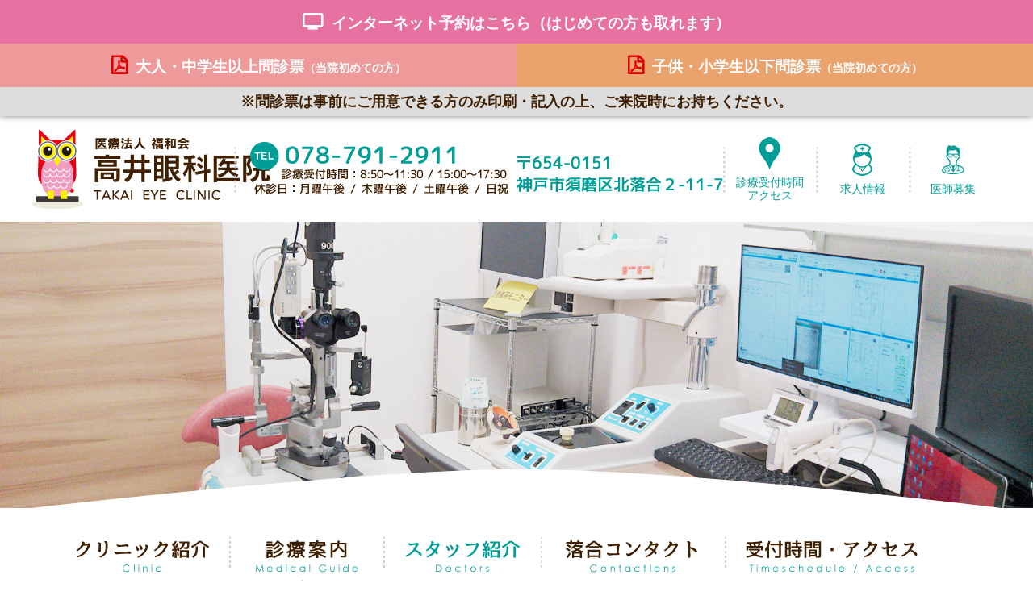

--- FILE ---
content_type: text/html; charset=UTF-8
request_url: https://takaiganka.jp/doctors/
body_size: 9065
content:


<!DOCTYPE html>
<html class="no-js" lang="ja">
 <head>
   <meta charset="utf-8">
   <meta name="HandheldFriendly" content="True">
   <meta name="MobileOptimized" content="320">
   <meta name="format-detection" content="telephone=no">
   <meta http-equiv="X-UA-Compatible" content="IE=edge">
   <!--[if IE]><meta http-equiv="cleartype" content="on"><![endif]-->
   <meta name="viewport" content="width=device-width, initial-scale=1, shrink-to-fit=no, user-scalable=0" id="viewport"><meta name="description" content="神戸市須磨区北落合の眼科「高井眼科医院」です。日帰り白内障手術・網膜硝子体手術・レーザー眼科治療・緑内障検診など目のさまざまな疾患を診療いたします。" />
   <meta name="keywords" content="神戸市,須磨区,北落合,高井眼科,日帰り白内障,緑内障,コンタクトレンズ,眼科,小児眼科,ドライアイ,眼精疲労" />
   <title>スタッフ紹介｜高井眼科医院</title>
      <link rel="stylesheet" href="/css/font-awesome.css">
   <link rel="stylesheet" href="/css/style.css?date=2026-01-31-093634">
   <link rel="stylesheet" href="/info/wp-content/plugins/xo-event-calendar/css/xo-event-calendar.css?date=2026-01-31-093634">
   <link rel="stylesheet" href="/css/xo-event-calendar.css?date=2026-01-31-093634">
  </head>
 <body class="page-doctors">
<div id="reserve">
    <a href="http://e.inet489.jp/tki2911/" target="_blank" class="rbtn"><span>インターネット予約はこちら<br class="sp_br">（はじめての方も取れます）</span></a>
    <div class="flex"><a href="/pdf/adult.pdf" target="_blank" class="mbtn_adult"><span>大人・中学生以上問診票<br class="sp_br"><strong>（当院初めての方）</strong></span></a>
    <a href="/pdf/child.pdf" target="_blank" class="mbtn_child"><span>子供・小学生以下問診票<br class="sp_br"><strong>（当院初めての方）</strong></span></a></div>
    <div class="mtxt"><p>※問診票は事前にご用意できる方のみ<br class="sp_br">印刷・記入の上、ご来院時にお持ちください。</p></div>
</div>
<div class="container">
<header class="header header-default" id="header">
<div class="header-inner">
  <div class="header-logo">
        <p class="logo"><a class="trans" href="/"><img src="/img/common/header_logo.png" alt="医療法人社団　高井眼科医院　TAKAI EYE CLINIC"/></a></p>  </div>
  <div class="header-tel"><a href="tel:078-791-2911"><img src="../img/common/header_tel.png" alt="電話をかける"></a></div>
  <a class="btn-menu sm" id="btn-menu" href="javascript:void();"></a>
  <div class="header-block">
    <ul class="ul-menu sm">
      <li class="nav01"><a href="/clinic/"><img src="/img/common/nav_clinic_sp.png" alt="クリニック紹介 Clinic"/></a></li>
      <li class="nav02"><a class="dropdown" href="/guide/"><img src="/img/common/nav_medical_sp.png" alt="診療案内 Medical Guide"/></a><span class="caret"></span>
        <ul class="ul-sub accordion">
          <li><a href="/ophthal/">一般眼科</a></li>
          <li><a href="/cataract/">日帰り白内障手術</a></li>
          <li><a href="/child/">小児眼科</a></li>
          <li><a href="/glaucoma/">緑内障治療</a></li>
          <li><a href="/botox/">外眼部手術</a></li>
          <li><a href="/others/">その他専門外来</a></li>
          <li><a href="/own/">自費診療</a></li>
        </ul>
      </li>
      <li class="nav03"><a href="/doctors/"><img src="/img/common/nav_doctor_sp.png" alt="スタッフ紹介 Doctors"/></a></li>
      <li class="nav04"><a href="/lens/"><img src="/img/common/nav_lens_sp.png" alt="併設：落合コンタクト Doctors"/></a></li>
      <li class="nav05"><a href="/access/"><img src="/img/common/nav_access_sp.png" alt="診療受付時間・アクセス Timeschedule / Access"/></a></li>
    </ul>
    <p class="phone-bl"><img class="md" src="/img/common/txt_phone.png" alt="078-791-2911"/><a class="sm" href="tel:078-791-2911"><img src="/img/common/txt_phone.png" alt="078-791-2911"/></a></p>
    <p class="address-bl"><img class="md" src="/img/common/txt_address.png" alt="〒654-0151　兵庫県神戸市須磨区北落合２-11-7"/><img class="sm" src="/img/common/txt_address_sm.png" alt="〒654-0151　兵庫県神戸市須磨区北落合２-11-7"/></p>
    <ul class="nav-link">
      <li class="nav-access"><a class="trans " href="/access/"><span class="image"></span><span>診療受付時間<br>アクセス</span></a></li>
      <li class="nav-recruit"><a class="trans " href="/recruit/"><span class="image"></span><span>求人情報</span></a></li>
      <li class="nav-recruit doctor"><a class="trans " href="/recruit/job_7.php#main_contents"><span class="image"></span><span>医師募集</span></a></li>
    </ul>
  </div>
</div></header><div class="section-keyvisual doctors">
  <p class="image-keyv"><img src="../img/doctors/keyvisual.jpg" alt="image"/></p>
</div>

<nav class="navigation md">
  <div class="nav-inner">
    <div class="wrapper">
      <ul class="ul-menu"><li class="menu-item nav01"><a class="" href="/clinic/">クリニック紹介 Clinic</a></li>
        <li class="menu-item nav02 has-sub"><a class="" href="/guide/">診療案内 Medical Guide</a>
        <div class="nav-sub menu-dropdown">
          <div class="sub-outer">
            <div class="wrapper">
              <ul class="ul-sub">
                <li><a class="<br />
<b>Warning</b>:  Undefined variable $spage in <b>/home/xs894398/takaiganka.jp/public_html/includes/navigation.php</b> on line <b>11</b><br />
" href="/ophthal/">一般眼科</a></li>
                <li><a class="<br />
<b>Warning</b>:  Undefined variable $spage in <b>/home/xs894398/takaiganka.jp/public_html/includes/navigation.php</b> on line <b>12</b><br />
" href="/cataract/">日帰り白内障手術</a></li>
                <li><a class="<br />
<b>Warning</b>:  Undefined variable $spage in <b>/home/xs894398/takaiganka.jp/public_html/includes/navigation.php</b> on line <b>13</b><br />
" href="/child/">小児眼科</a>
                   <ul>
                    <li><a><form METHOD='POST'><button type="submit"  class="gnav" formaction="/child/#tab-1" />斜視・弱視について</button></form></a></li>
                    <li><a><form METHOD='POST'><button type="submit"  class="gnav" formaction="/child/#tab-2" />近視について</button></form></a></li>
                    <li><a><form METHOD='POST'><button type="submit"  class="gnav" formaction="/child/#tab-3" />色覚検査</button></form></a></li>
                   </ul> 
                </li>
                <li><a class="<br />
<b>Warning</b>:  Undefined variable $spage in <b>/home/xs894398/takaiganka.jp/public_html/includes/navigation.php</b> on line <b>20</b><br />
" href="/glaucoma/">緑内障治療</a></li>
                <li><a class="<br />
<b>Warning</b>:  Undefined variable $spage in <b>/home/xs894398/takaiganka.jp/public_html/includes/navigation.php</b> on line <b>21</b><br />
" href="/botox/">外眼部手術</a>
                   <ul>
                   <li><a><form METHOD='POST'><button type="submit"  class="gnav" formaction="/botox/#tab-1" />外眼部手術</button></form></a></li>
                   <li><a><form METHOD='POST'><button type="submit"  class="gnav" formaction="/botox/#tab-2" />ボトックス治療</button></form></a></li>
                   </ul> 
                </li>
                <li><a class="<br />
<b>Warning</b>:  Undefined variable $spage in <b>/home/xs894398/takaiganka.jp/public_html/includes/navigation.php</b> on line <b>27</b><br />
" href="/others/">その他専門外来</a>
                   <ul>
                    <li><a><form METHOD='POST'><button type="submit"  class="gnav" formaction="/others/#tab-1" />治療用コンタクトレンズ外来</button></form></a></li>
                    <li><a><form METHOD='POST'><button type="submit"  class="gnav" formaction="/others/#tab-2" />ロービジョン外来</button></form></a></li>
                    <li><a><form METHOD='POST'><button type="submit"  class="gnav" formaction="/others/#tab-3" />色覚検査</button></form></a></li>
                   </ul>          
                </li>
                <li><a class="<br />
<b>Warning</b>:  Undefined variable $spage in <b>/home/xs894398/takaiganka.jp/public_html/includes/navigation.php</b> on line <b>34</b><br />
" href="/own/">小児の近視抑制治療</a>
                   <ul>
                    <li><a><form METHOD='POST'><button type="submit"  class="gnav" formaction="/own/#tab-1" />イードフ装用治療</button></form></a></li>
                    <li><a><form METHOD='POST'><button type="submit"  class="gnav" formaction="/own/#tab-2" />リジュセアミニ<!--・サプリ治療--></button></form></a></li>
                    <li><a><form METHOD='POST'><button type="submit"  class="gnav" formaction="/own/#tab-3" />オルソケラトロジー</button></form></a></li>
                   </ul>    
                </li>
              </ul>
            </div>
          </div>
        </div></li>
        <li class="menu-item nav03"><a class=" active" href="/doctors/">スタッフ紹介 Doctors</a></li>
        <li class="menu-item nav04"><a class="" href="/lens/">落合コンタクト Contactlens</a></li>
        <li class="menu-item nav05"><a class="" href="/access/">診療受付時間・アクセス Timeschedule / Access</a></li>
      </ul>
    </div>
  </div>
</nav>
<div class="main main-doctors">
  <div class="wrapper-content">
    <ul class="breadcrumb">
      <li><a class="trans" href="../">HOME</a></li>
      <li>スタッフ紹介</li>
    </ul>
  </div>
  <div class="wrapper">
    <h1 class="headline03"><span class="ja">スタッフ紹介</span><span class="en">DOCTORS</span></h1>
  </div>
  <div class="section-doctor">
    <div class="wrapper-content">

     <!-- ※新プロフィールボックス -->
      <div class="doctor-profile-box">
        <div class="doctor-box">
          <p class="position"><span>院長</span></p>
          <h2 class="name"><span class="ja">田上 雄一</span><span class="en">TAGAMI YUICHI</span></h2>
          <ul class="list-major">
            <li>眼科一般</li>
            <li>白内障手術</li>
            <li>外眼部手術</li>
          </ul>
        </div>
        <div class="message">
          <h2>ごあいさつ</h2>
          <p class="caption-bl">大学病院、地域の中核病院で白内障の手術を数多く行いました。<br class="pc_br">地域密着の当院にて 「白内障の手術がこわい」「病院に行くの大変だ」といった患者様にも、前より見やすくなったと実感してもらえるよう今まで培ったノウハウを活かしたいと思います。また、患者様への分かりやすい説明を心がけています。</p>
        </div>
      </div>
    <!-- ここまで -->
    </div>
    <div class="wrapper">
      <div class="block-doctor-text">
        <div class="doctor-info">
          <div class="box">
            <div class="item">
              <p class="ttl"><span>資格</span></p>
              <div class="content">
                <ul class="list-text">
                  <li>医学博士</li>
                  <li>日本眼科学会認定眼科専門医</li>
                  <li>ボツリヌス治療認定医</li>
                  <li>光線力学療法認定医</li>
                  <li>日本神経眼科学会会員</li>
                  <li>日本網膜硝子体学会会員</li>
                  <li>日本白内障屈折矯正手術学会会員</li>
                </ul>
              </div>
            </div>
          </div>
          <div class="box">
            <div class="item">
              <p class="ttl"><span>学校医</span></p>
              <p class="content">神戸市立東町小学校 / 神戸市立伊川谷小学校 / 神戸市立井吹台中学校 / 神戸市立平野中学校</p>
            </div>
          </div>
          <div class="box">
            <div class="item">
              <p class="ttl"><span>経歴</span></p>
              <div class="content">
                <ul class="list-text">
                  <li>平成13年　兵庫医科大学付属病院</li>
                  <li>平成15年　神戸掖済会病院</li>
                  <li>平成16年　佐用共立病院</li>
                  <li>平成17年　兵庫医大大学院医学研究科</li>
                  <li>平成21年　兵庫医科大学 助手</li>
                  <li>平成22年　神戸百年記念病院眼科 医長</li>
                  <li>平成25年　高井眼科医院 院長</li>
                </ul>
              </div>
            </div>
          </div>
        </div>
      </div>
    </div>
  </div>
  <div class="section-doctor section-doctor01">
    <div class="wrapper-content">
      <!-- ※新プロフィールボックス -->
      <div class="doctor-profile-box">
        <div class="doctor-box">
          <p class="position"><span>副院長</span></p>
          <h2 class="name"><span class="ja">田上 美和</span><span class="en">TAGAMI MIWA</span></h2>
          <ul class="list-major">
          <li>眼科一般</li>
            <li>外眼部手術</li>
            <li>小児眼科</li>
            <li>ロービジョン</li>
          </ul>
        </div>
        <div class="message">
          <h2>ごあいさつ</h2>
          <p class="caption-bl">大学病院、地域の中核病院で勤務を経て、たくさんの患者様と接し、様々な経験を積んで参りました。その経験をふまえ、地域の皆様に信頼していただけるような医療を提供したいと思っております。<br>身内の病気、介護の経験、年齢を重ねての自身の体調変化を通じて、患者様の気持ちが理解できるようになりました。どんなことでも（眼科以外のことでも）、気軽に相談していただけたらと思います。</p>
        </div>
      </div>
      <!-- ここまで -->
    </div>
    <div class="wrapper">
      <div class="block-doctor-text">
        
        <div class="doctor-info">
          <div class="box">
            <div class="item">
              <p class="ttl"><span>資格</span></p>
              <div class="content">
                <ul class="list-text">
                  <li>日本眼科学会認定眼科専門医</li>
                  <li>ボツリヌス治療認定医</li>
                  <li>視覚障害者用舗装具適合判定医</li>
                  <li>日本眼科手術学会会員</li>
                  <li>日本弱視斜視学会会員</li>
                  <li>日本角膜学会会員</li>
                </ul>
              </div>
            </div>
          </div>
          <div class="box">
            <div class="item">
              <p class="ttl"><span>学校医</span></p>
              <p class="content">白川台幼稚園 / 名谷みどりこども園 / 神戸市立白川台小学校 / 神戸市立高倉台小学校 / 神戸市立東落合中学校 / 兵庫県立北須磨高校 / 神戸市立松尾小学校 / 神戸市立西落合小学校 / 名谷フォレスト保育園</p>
            </div>
          </div>
          <div class="box">
            <div class="item">
              <p class="ttl"><span>経歴</span></p>
              <div class="content">
                <ul class="list-text">
                  <li>平成15年　市立伊丹病院内科</li>
                  <li>平成17年　大阪大学医学部付属病院眼科</li>
                  <li>平成18年　財団法人 住友病院</li>
                  <li>平成19年　あさぎり病院</li>
                  <li>平成25年　高井眼科医院 副院長</li>
                </ul>
              </div>
            </div>
          </div>
        </div>
      </div>
    </div>


<div class="section-doctor section-doctor01">
<div class="wrapper-content">

      <!-- ※新プロフィールボックス -->
      <div class="doctor-profile-box" style="align-items:flex-start;">
        <div class="doctor-box">
          <p class="position"><span>医師</span></p>
          <h2 class="name"><span class="ja">阿部千尋</span><span class="en">ABE CHIHIRO</span></h2>
          <ul class="list-major">
          <li>眼科一般</li>
          <li>小児眼科</li>
          </ul>
        </div>
        <div class="message">
          <h2>ごあいさつ</h2>
          <p class="caption-bl"> 患者さんに寄り添った診療を心掛けています。些細なことでも遠慮なくご相談ください。
</p>
        </div>
      </div>
      <!-- ここまで -->

</div>
<div class="wrapper">
      <div class="block-doctor-text">
        
        <div class="doctor-info">
          <div class="box">
            <div class="item">
              <p class="ttl"><span>資格</span></p>
              <div class="content">
                <ul class="list-text">
                  <li>日本眼科学会認定専門医</li>
                </ul>
              </div>
            </div>
          </div>
          <div class="box" style="">
            <div class="item">
              <p class="ttl"><span>所属<br>学会</span></p>
              <div class="content">
                <ul class="list-text">
                  <li>日本眼科学会</li>
                  <li>網膜硝子体学会</li>
                </ul>
              </div>
            </div>
          </div>
        </div>
      </div>
    </div>




</div>

  </div>
  <div class="wrapper">
    <div class="clinic-staff">
      <p class="title">国家資格を有する職員、薬剤師：2名<br class="sp_br" /> / 視能訓練士：3名 / 看護師：3名</p>
      <p class="text">また、その他のスタッフは 日本眼科医会認定の眼科コメディカルの資格を有しております。</p>
    </div>
  </div>
</div>

<div class="section-clinic-info">
  <div class="wrapper foot">
    <h2 class="headline01"><span>診療案内</span></h2>
    <ul class="ul-clinic">
      <li>
        <p class="image"><a class="trans" href="/cataract/"><img src="/img/common/photo01.jpg" alt="日帰り白内障手術"/><span>日帰り白内障手術</span></a></p>
        <p class="desc">日帰り白内障手術をおこなっております。次世代型の最新手術機器、大病院の同等のクリーンシステムを導入し安全に配慮しています。雄一医師の診察日にご来院ください。</p>
      </li>
      <li>
        <p class="image"><a class="trans" href="/child/"><img src="/img/common/photo02.jpg" alt="小児眼科"/><span>小児眼科（斜視・弱視)</span></a></p>
        <p class="desc">弱視、斜視などの小児眼科をおこなっております。小児に特化した検査機器をそろえ、経験豊富な視能訓練士が検査を行います。美和医師の診察日にご来院ください。</p>
      </li>
    </ul>




    <div class="inner-ct">
      <ul class="list-link tabs2">
        <li data-tab="tab-2"><a class="trans scroll"><form METHOD='POST'><button type="submit"  class="fnav" formaction="/child/#tab-2" />こどもの近視</button></form></a></li>
        <li class="dryeyenew"><a class="trans scroll"><form METHOD='POST'><button type="submit"  class="fnav" formaction="/ophthal/#dryeye" />ドライアイ</button></form></a></li>
        <li><a class="trans scroll"><form METHOD='POST'><button type="submit"  class="fnav" formaction="/ophthal/#allergic" />アレルギー性結膜炎</button></form></a></li>
        <li><a class="trans scroll"><form METHOD='POST'><button type="submit"  class="fnav" formaction="/ophthal/#hayate" />はやり目・プール熱</button></form></a></li>
        <li><a class="trans scroll"><form METHOD='POST'><button type="submit"  class="fnav" formaction="/glaucoma/" />緑 内 障</button></form></a></li>
        <li><a class="trans scroll"><form METHOD='POST'><button type="submit"  class="fnav" formaction="/ophthal/#retinal" />飛蚊症・網膜裂孔</button></form></a></li>
        <li><a class="trans scroll"><form METHOD='POST'><button type="submit"  class="fnav" formaction="/ophthal/#diabetic" />糖尿病網膜症</button></form></a></li>
        <li data-tab="tab-1"><a class="trans scroll"><form METHOD='POST'><button type="submit"  class="fnav" formaction="/botox/#tab-1" />めばちこ<br>(麦粒腫・霰粒腫)</button></form></a></li>
        <li data-tab="tab-1"><a class="trans scroll"><form METHOD='POST'><button type="submit"  class="fnav" formaction="/botox/#tab-1" />翼 状 片</button></form></a></li>
        <li><a class="trans scroll"><form METHOD='POST'><button type="submit"  class="fnav" formaction="/ophthal/#degener" />加齢黄斑変性</button></form></a></li>
        <li><a class="trans scroll"><form METHOD='POST'><button type="submit"  class="fnav" formaction="/ophthal/#double" />おとなの斜視・複視</button></form></a></li>
        <li><a class="trans scroll"><form METHOD='POST'><button type="submit"  class="fnav" formaction="/botox/#tab-2" />眼瞼痙攣・顔面痙攣<br>（ボトックス）</button></form></a></li>
        <li data-tab="tab-1"><a class="trans scroll"><form METHOD='POST'><button type="submit"  class="fnav" formaction="/others/#tab-1" />治療用コンタクトレンズ外来</button></form></a></li>
        <li data-tab="tab-2"><a class="trans scroll"><form METHOD='POST'><button type="submit"  class="fnav" formaction="/others/#tab-2" />ロービジョン外来</button></form></a></li>
        <li data-tab="tab-3"><a class="trans scroll"><form METHOD='POST'><button type="submit"  class="fnav" formaction="/others/#tab-3" />色覚検査</button></form></a></li>
        <li class="pink" data-tab="tab-1"><a class="trans scroll"><form METHOD='POST'><button type="submit"  class="fnav childtab" formaction="/own/#tab-1" />イードフ装用治療</button></form></a></li>
        <li class="pink" data-tab="tab-2"><a class="trans scroll"><form METHOD='POST'><button type="submit"  class="fnav childtab" formaction="/own/#tab-2" />リジュセアミニ<!--<br>・サプリメント治療--></button></form></a></li>
        <li class="pink" data-tab="tab-3"><a class="trans scroll"><form METHOD='POST'><button type="submit"  class="fnav childtab" formaction="/own/#tab-3" />オルソケラトロジー</button></form></a></li>
      </ul>
      
      
      <a class="banner trans" href="/search/"><img src="/img/common/txt_banner.png" alt="目の症状から病気を探す"/></a>
    </div>
    <ul class="list-banner">
      <li class="bnr01">
        <div class="inner"><span class="text-banner"><img src="/img/common/txt_banner01.png" alt="banner"/></span><a class="btn-banner trans" href="/lens/">取扱コンタクト一覧</a></div>
      </li>
      <li class="bnr02">
        <div class="inner"><span class="text-banner"><img src="/img/common/txt_banner02.png" alt="banner"/></span><a class="btn-banner trans" href="/recruit/">現在募集中の職種</a></div>
      </li>
    </ul>
  </div>
</div>
<footer class="footer">
  <p class="pagetop"><a class="gototop trans" href="javascript:void();"><img src="/img/common/btn_pagetop.png" alt="PAGETOP"/></a></p>
  <div class="footer-section">
    <p class="f-logo"><a class="trans" href="/"><img src="/img/common/footer_logo.png" alt="医療法人社団　高井眼科医院　TAKAI EYE CLINIC"/></a></p>
    <div class="f-block wrapper-content"><span class="f-phone md"><img src="/img/common/footer_phone.png" alt="078-791-2911"/></span><a class="f-phone sm" href="tel:078-791-2911"><img src="/img/common/footer_phone.png" alt="078-791-2911"/></a>
      <div class="medical-subject">
        <p class="ttl">診療科目</p>
        <p class="text">眼科一般 / 小児眼科 / 日帰り白内障手術 / レーザー手術 / コンタクトレンズ処方</p>
      </div>
      






<div class="wrapper">
        <div class="work-time">
              <!-- 12月28日からの内容  診療時間表-->
     <div class="tbl-time">
            <table>
              <tr>
                <th class="col01">診療受付時間</th>
                <th>月</th>
                <th>火</th>
                <th>水</th>
                <th>木</th>
                <th>金</th>
                <th>土</th>
                <th class="col02">日祝</th>
              </tr>
              <tr>
                <td class="col01"><span class="unit-time">午 前</span><span class="time">8:50～11:30</span></td>
                <td><span class="txt-color01">美和/阿部</span></td>
                <td><span class="txt-color01">美和/阿部</span></td>
                <td><span class="txt-color01">美和</span>/大学医師</td>
                <td rowspan="2">雄一<br><span class="supplement supplement">11時<br class="sp_br">まで</span></td>
                <td>雄一/<span class="txt-color01">(阿部)</span></td>
                <td><span class="txt-color01">美和</span>/大学医師</td>
                <td class="stt" rowspan="2">/</td>
              </tr>
              <tr>
                <td class="col01"><span class="unit-time">午 後</span><span class="time">15:00～17:00</span></td>
                <td class="stt">/</td>
                <td>雄一</td>
                <td><span class="txt-color01">美和</span></td>
                <td><span class="txt-color01">美和</span></td>
                <td class="stt">/</td>
              </tr>
              <tr>
                <td class="col01"><span class="unit-time">完全<br>予約制</span><span class="time">17:00～17:30</span></td>
                <td class="stt">/</td>
                <td>雄一</td>
                <td><span class="txt-color01">美和</span></td>
                <td class="stt">/</td>
                <td><span class="txt-color01">美和</span></td>
                <td class="stt">/</td>
                <td class="stt">/</td>
              </tr>
            </table>
          </div>
          <ul class="list-note" style="margin-bottom:1rem;">
            <li>※ 木曜のみ、11時までの受付になります。</li>
            <li style="font-weight:bold;color:red;">※ 17時以降は完全予約制となります（インターネット予約）</li>
            <li>※ 予約なしの方、当院が初めての方は、17時までの受付になります。</li>
          </ul>

<style>
  .google_calendar{
      display: flex;
      justify-content: space-between;
      gap:1rem;
      ._inner{
        width:calc( (100% - 1rem) / 2);
      }
  }
    .sp_only{
      display:none
    }
    .cal_add{
      color:#fff;
      font-weight:bold;
      text-align:center;
      box-sizing:border-box;
      padding:0.2em 1em;
      font-size:12px;
      border-radius:10px;
      margin-right:0.5em;
    }
    .cal_add.morning{
      background:rgb(230, 124, 115);
    }
    .cal_add.evening{
      background:rgb(3, 155, 229);
    }
    .cal_add.holiday{
      background:rgb(11, 128, 67);
    }
    
  @media (max-width: 640px) {
      .google_calendar{
      display: flex;
      flex-direction:column;
      ._inner{
        width:100%;
      }
    }
    .sp_only{
      display:block;
    }
        .pc_only{
      display:none
    }
  }
</style>

<!-- 2ヶ月分のカレンダーを並べて表示 -->
<div class="google_calendar">
    
     <div class="_inner"><!-- 当月のカレンダー -->
        <iframe src="https://calendar.google.com/calendar/embed?src=YjQ1OTNmNzQ4NWI3ZGJkZGE4ZTRiM2FkNmRkZGJiNzkwOGI2YmJjZmE3OGUzOTQxNTllNjUzYjM5OWRjNTgzNUBncm91cC5jYWxlbmRhci5nb29nbGUuY29t&src=MGUwYWVkY2E5MzQwMDI4Nzc4NWJjOTJkN2FkOTUzNDc4NmQ3YTA4Njk4ZDNhZWQzYzI3MWU4MDNjZDE2ODIyNUBncm91cC5jYWxlbmRhci5nb29nbGUuY29t&src=YzM5Y2Q0YTQ0MDM0NGQwMTZkODEzZmZkNWM5NTNkMTcxM2I5OTZiMWY1MjMyNzljMTdkZjVjZmI0NDY5M2E3YUBncm91cC5jYWxlbmRhci5nb29nbGUuY29t&color=%23e67c73&color=%23039be5&color=%2333b679&ctz=Asia%2FTokyo&dates=20260101%2F20260131" style="border: 0" width="100%" height="600" frameborder="0" scrolling="no"></iframe>
        <div class="sp_only" style="margin-top:20px;">
<p>
    ※<strong class="cal_add morning">午前診：ピンク</strong>
    <strong class="cal_add evening">午後診：青</strong>
    <strong class="cal_add holiday">休診：緑</strong>
</p>
</div>
      </div>

      <div class="_inner"><!-- 翌月のカレンダー -->
        <iframe src="https://calendar.google.com/calendar/embed?src=YjQ1OTNmNzQ4NWI3ZGJkZGE4ZTRiM2FkNmRkZGJiNzkwOGI2YmJjZmE3OGUzOTQxNTllNjUzYjM5OWRjNTgzNUBncm91cC5jYWxlbmRhci5nb29nbGUuY29t&src=MGUwYWVkY2E5MzQwMDI4Nzc4NWJjOTJkN2FkOTUzNDc4NmQ3YTA4Njk4ZDNhZWQzYzI3MWU4MDNjZDE2ODIyNUBncm91cC5jYWxlbmRhci5nb29nbGUuY29t&src=YzM5Y2Q0YTQ0MDM0NGQwMTZkODEzZmZkNWM5NTNkMTcxM2I5OTZiMWY1MjMyNzljMTdkZjVjZmI0NDY5M2E3YUBncm91cC5jYWxlbmRhci5nb29nbGUuY29t&color=%23e67c73&color=%23039be5&color=%2333b679&ctz=Asia%2FTokyo&dates=20260201%2F20260228" style="border: 0" width="100%" height="600" frameborder="0" scrolling="no"></iframe>
        <div class="sp_only" style="margin-top:20px;">
<p>
    ※<strong class="cal_add morning">午前診：ピンク</strong>
    <strong class="cal_add evening">午後診：青</strong>
    <strong class="cal_add holiday">休診：緑</strong>
</p>
</div>
      </div>
    
</div>
<div class="pc_only" style="margin-top:20px;">
<p>
    ※<strong class="cal_add morning">午前診：ピンク</strong>
    <strong class="cal_add evening">午後診：青</strong>
    <strong class="cal_add holiday">休診：緑</strong>
</p>
</div>







          <div id="reserve_footer">
          <h3>＜インターネット予約も可能です＞<span style="font-size:12px;">（はじめての方も取れますが17時以降の予約は取れません）</span></h3>
          
          <table class="tbl-r02">
            <tr>
              <th>午前診療</th>
              <td>前日朝7：00～当日朝8：15まで<br>（一般診察／視野検査）</td>
              <th>午後診療</th>
              <td>前日朝7：00～当日昼14：30まで<br>（一般診察／視野検査）</td>
            </tr>
          </table>
          <ul class="list-note">
            <li>※ 予約なしでも診療可能です。</li>
            <li>※ インターネット予約では一般的な眼科検査が対象になり5～15分と設定しています。</li>
            <li>※ 予約時間の5分前にはご来院ください。予約時間を過ぎた場合、インターネット予約はキャンセルとなり直接来院された方としての扱いになります。</li>
            <li>※ 混雑状況によって、予約時間通りにご案内できない場合もございます。あらかじめご了承ください。</li>
            <li>※ 来院できなくなった場合は必ずキャンセルしてください。（ネットからキャンセルできます）</li>
            <li>※ インターネット受付された方は来院時にお知らせください。</li>
            <li style="color:red;">※ 2025年4月より再診の方は、視野検査[前日～]・視能訓練士検査（斜視・弱視）[30日前～4日前まで]・オルソケラトロジーの定期検診[30日前～4日前まで]の予約も取れます。</li>
            <li>※ 車いすをご利用の方は、初めての方も30日前から予約が取れます。</li>
          </ul>
          <a href="http://e.inet489.jp/tki2911/" target="_blank" class="rbtn"><span>インターネット予約はこちら</span></a>
          <div class="flex"><a href="/pdf/adult.pdf" target="_blank" class="mbtn_adult"><span>大人・中学生以上問診票<br class="sp_br"><strong>（当院初めての方）</strong></span></a>
    <a href="/pdf/child.pdf" target="_blank" class="mbtn_child"><span>子供・小学生以下問診票<br class="sp_br"><strong>（当院初めての方）</strong></span></a></div>
    <p class="mtxt">※問診票は事前にご用意できる方のみ<br class="sp_br">印刷・記入の上、ご来院時にお持ちください。</p>
  </div>

        </div>
      </div>    </div>
    <div class="f-map wrapper-content">
      <div class="text-map"><span class="address">〒654-0151　兵庫県神戸市須磨区北落合２-11-7</span><a class="btn-primary trans" href="/access/#access_point"><span>アクセス方法を見る</span></a></div>
      <div class="wrapper">
        <div class="map">
        <!--
          <iframe src="https://www.google.com/maps/embed?pb=!1m18!1m12!1m3!1d3280.7123135169068!2d135.09168401571972!3d34.68720958043801!2m3!1f0!2f0!3f0!3m2!1i1024!2i768!4f13.1!3m3!1m2!1s0x60008695f2171327%3A0x866e0d29ac89131!2zMiBDaG9tZS0xMS03IEtpdGFvY2hpYWksIFN1bWEta3UsIEvFjWJlLXNoaSwgSHnFjWdvLWtlbiA2NTQtMDE1MSwgTmjhuq10IELhuqNu!5e0!3m2!1svi!2sus!4v1523789442052&ll=34.6870356,135.0846891&z=15"></iframe>
        -->
          <iframe src="https://www.google.com/maps/embed?pb=!1m14!1m8!1m3!1d13122.848870525773!2d135.093873!3d34.687212!3m2!1i1024!2i768!4f13.1!3m3!1m2!1s0x0%3A0x77ecb207c7ea4bac!2z6auY5LqV55y856eR5Yy76Zmi!5e0!3m2!1sja!2sjp!4v1538701329117"  width="1100" height="250" frameborder="0" style="border:0" allowfullscreen></iframe>
        </div>
      </div>
    </div>
  </div>
  <div class="footer-menu md">
    <div class="wrapper">
      <ul class="ul-menu">
        <li class="nav01"><a href="/clinic/" class="">クリニック紹介 Clinic</a></li>
        <li class="nav02"><a href="/guide/" class="">診療案内 Medical Guide</a></li>
        <li class="nav03"><a href="/doctors/"><img src="/img/common/nav_doctor_sp.png" alt="スタッフ紹介 Doctors"/></a></li>
      <li class="nav04"><a href="/lens/"><img src="/img/common/nav_lens_sp.png" alt="併設：落合コンタクト Doctors"/></a></li>
      <li class="nav05"><a href="/access/"><img src="/img/common/nav_access_sp.png" alt="診療受付時間・アクセス Timeschedule / Access"/></a></li>
      </ul>
    </div>
  </div>
  <p class="copyright">2026 &copy; TAKAI EYE CLINIC ALL RIGHTS RESERVED.</p>
  
</footer>
  </div>
   <script src="/js/libs.js"></script>
   <script src="/js/modernizr.js"></script>
   <script src="/js/flexibility.min.js"></script>
      <script src="/js/jquery.matchHeight.js"></script>
   <script src="/js/scripts.js"></script>

 </body>
</html>

--- FILE ---
content_type: text/css
request_url: https://takaiganka.jp/css/style.css?date=2026-01-31-093634
body_size: 31312
content:
@charset "UTF-8";
/* COMPASS
 * ----------------------------------------------- */
html, body, div, span, applet, object, iframe,
h1, h2, h3, h4, h5, h6, p, blockquote, pre,
a, abbr, acronym, address, big, cite, code,
del, dfn, em, img, ins, kbd, q, s, samp,
small, strike, strong, sub, sup, tt, var,
b, u, i, center,
dl, dt, dd, ol, ul, li,
fieldset, form, label, legend,
table, caption, tbody, tfoot, thead, tr, th, td,
article, aside, canvas, details, embed,
figure, figcaption, footer, header, hgroup,
menu, nav, output, ruby, section, summary,
time, mark, audio, video {
  margin: 0;
  padding: 0;
  border: 0;
  font: inherit;
  font-size: 100%;
  vertical-align: baseline;
}

html {
  line-height: 1;
}

ol, ul {
  list-style: none;
}

table {
  border-collapse: collapse;
  border-spacing: 0;
}

caption, th, td {
  text-align: left;
  font-weight: normal;
  vertical-align: middle;
}

q, blockquote {
  quotes: none;
}
q:before, q:after, blockquote:before, blockquote:after {
  content: "";
  content: none;
}

a img {
  border: none;
}

article, aside, details, figcaption, figure, footer, header, hgroup, main, menu, nav, section, summary {
  display: block;
}

/* BASE
 * ----------------------------------------------- */
/* ADDITIONAL RESET
 * ----------------------------------------------- */
*,
*:before,
*:after {
  -moz-box-sizing: border-box;
  -webkit-box-sizing: border-box;
  box-sizing: border-box;
}

body * {
  max-height: 99999em;
}

body img {
  max-height: none;
}

input,
label,
select,
button,
textarea {
  margin: 0;
  border: 0;
  padding: 0;
  display: inline-block;
  vertical-align: middle;
  white-space: normal;
  background: none;
  line-height: 1;
  /*
  font: inherit;
  */
}

input:focus,
button:focus,
select:focus {
  outline: 0;
}

input[type=search] {
  -webkit-appearance: textfield;
}

::-webkit-search-decoration {
  display: none;
}

textarea {
  overflow: auto;
}

table {
  display: table;
  width: 100%;
}

img {
  display: inline-block;
  vertical-align: middle;
}


/* GENERAL
 * ----------------------------------------------- */
body {
  color: #3f1f00;
  font-family: "メイリオ", Meiryo, "ヒラギノ角ゴ Pro W3", "Hiragino Kaku Gothic Pro", "ＭＳ Ｐゴシック", sans-serif;
  font-size: 16px;
  font-weight: 400;
  line-height: 1.5;
  -webkit-text-size-adjust: none;
  -moz-text-size-adjust: none;
  -ms-text-size-adjust: none;
}

.ft-serif {
  font-family: "ヒラギノ明朝 ProN W3", "Hiragino Mincho ProN", "Hiragino Mincho Pro", "Times New Roman", "游明朝", YuMincho, "メイリオ", Meiryo, Georgia, serif;
}

/* HELPERS
 * ----------------------------------------------- */
a {
  color: #3f1f00;
  text-decoration: none;
}

.trans {
  filter: progid:DXImageTransform.Microsoft.Alpha(enabled=false);
  opacity: 1;
  -moz-transition: opacity 0.26s ease;
  -o-transition: opacity 0.26s ease;
  -webkit-transition: opacity 0.26s ease;
  transition: opacity 0.26s ease;
}
.trans:hover {
  filter: progid:DXImageTransform.Microsoft.Alpha(Opacity=80);
  opacity: 0.8;
}
.trans:focus {
  outline: 0;
}

.hidden {
  display: none;
}

.invisible {
  visibility: hidden;
}

.text-left {
  text-align: left;
}

.text-center {
  text-align: center;
}

.text-right {
  text-align: right;
}

.text-justify {
  text-align: justify;
  text-justify: distribute;
}

.text-nowrap {
  white-space: nowrap;
}

.text-lowercase {
  text-transform: lowercase;
}

.text-uppercase {
  text-transform: uppercase;
}

.text-capitalize {
  text-transform: capitalize;
}

.container {
  min-width: 1200px;
}

.wrapper-content {
  width: 1200px;
  margin: 0 auto;
}

.wrapper {
  width: 1200px;
  margin-left: auto;
  margin-right: auto;
}

.nav-inner > .wrapper,
.wrapper.foot{
  width: 1100px;
  margin-left: auto;
  margin-right: auto;
}

.inner-ct {
  width: 1050px;
  margin: 0 auto;
}

.align_left{ text-align: left !important;}

.mt20{ margin-top:20px !important;}

@media (min-width: 641px) {
.sp_br,
.sp_img{ display: none;}
}

@media (max-width: 640px) {
.pc_br,
.pc_img{ display: none;}
.wrapper.foot{ width: 100%;}
}



/* RESPONSIVE
 * ----------------------------------------------- */
.sm {
  display: none !important;
}

a.link{ font-weight:bold; text-decoration: underline; color: darkolivegreen;}

.flexbox{ margin: 20px auto; overflow: hidden; display: flex; justify-content: space-between;}
.flexbox div.column3{ width: 32%;}
.flexbox div.column3 p{ padding:10px;}


@media (min-width: 641px) {


}

@media (max-width: 640px) {
  .md {
    display: none !important;
  }

  .sm {
    display: block !important;
  }

  .trans,
  .trans:hover {
    filter: progid:DXImageTransform.Microsoft.Alpha(enabled=false);
    opacity: 1;
  }

  html {
    font-size: 15.625vw;
  }

  body {
    font-size: 0.2rem;
  }

  img {
    width: 100%;
  }

  .container {
    width: auto;
    min-width: 320px;
    padding-top: 1.2rem;
  }

  .wrapper-content,
  .inner-ct {
    width: auto;
  }

  .wrapper {
    width: auto;
    margin: 0;
    padding-left: 0.2rem;
    padding-right: 0.2rem;
  }
}
.slick-slider {
  position: relative;
  display: block;
  box-sizing: border-box;
  -webkit-touch-callout: none;
  -webkit-user-select: none;
  -khtml-user-select: none;
  -moz-user-select: none;
  -ms-user-select: none;
  user-select: none;
  -ms-touch-action: pan-y;
  touch-action: pan-y;
  -webkit-tap-highlight-color: transparent;
}

.slick-list {
  position: relative;
  overflow: hidden;
  display: block;
  margin: 0;
  padding: 0;
}
.slick-list:focus {
  outline: none;
}
.slick-list.dragging {
  cursor: pointer;
  cursor: hand;
}

.slick-slider .slick-track,
.slick-slider .slick-list {
  -webkit-transform: translate3d(0, 0, 0);
  -moz-transform: translate3d(0, 0, 0);
  -ms-transform: translate3d(0, 0, 0);
  -o-transform: translate3d(0, 0, 0);
  transform: translate3d(0, 0, 0);
}

.slick-track {
  position: relative;
  left: 0;
  top: 0;
  display: block;
}
.slick-track:before, .slick-track:after {
  content: "";
  display: table;
}
.slick-track:after {
  clear: both;
}
.slick-loading .slick-track {
  visibility: hidden;
}

.slick-slide {
  float: left;
  height: 100%;
  min-height: 1px;
  display: none;
}
[dir="rtl"] .slick-slide {
  float: right;
}
.slick-slide img {
  display: block;
}
.slick-slide.slick-loading img {
  display: none;
}
.slick-slide.dragging img {
  pointer-events: none;
}
.slick-initialized .slick-slide {
  display: block;
}
.slick-loading .slick-slide {
  visibility: hidden;
}
.slick-vertical .slick-slide {
  display: block;
  height: auto;
  border: 1px solid transparent;
}

.slick-arrow.slick-hidden {
  display: none;
}

.slick-arrow,
.slick-dots button {
  background-position: 0 0;
  background-repeat: no-repeat;
  text-indent: -1000px;
  overflow: hidden;
  padding: 0;
  border: none;
  background-color: transparent;
  outline: none;
  display: block;
  cursor: pointer;
}

/* PARTS
 * ----------------------------------------------- */
/* COMMON HEADER
 * ----------------------------------------------- */
 #reserve { width: 100%; display: block; position: fixed;text-align: center; z-index: 999;    box-shadow: 0 0 8px gray;}
 #reserve a.rbtn{ display:block; width: 100%; background:#E772A2; padding: 10px 0;}
 #reserve a.rbtn{ width: 100%; color:#fff !important; font-weight:bold; font-size: 120%;}

.work-time a.rbtn span:before,
 #reserve a.rbtn span:before,
 #reserve_footer > a.rbtn span:before{ content: "\f26c"; font-family: FontAwesome; font-size: 120%; margin-right: 10px;}

 .work-time .mtxt{ font-size:110%; font-weight: bold;}
 #reserve  .mtxt{ background: #ddd; padding: 5px 0; font-size:110%; font-weight: bold;}

 .work-time .flex,
 #reserve .flex{ 
   display: flex;
 }

 .work-time .flex a,
 #reserve .flex a{ 
   width: 50%;
   padding: 10px 0;
   color:#fff !important; 
   font-weight:bold; 
   font-size: 120%
}
.work-time .flex a{font-size: 100%}

@media screen and (max-width: 640px) {
  #reserve .flex,.work-time .flex{ flex-direction: column;}
  #reserve .flex a,.work-time .flex a{ width: 100%;}
}

.work-time .flex a strong,
#reserve .flex a strong{ font-size: 14px;}

.work-time .flex a span:before,
#reserve .flex a span:before{ content: "\f1c1"; font-family: FontAwesome; font-size: 120%; margin-right: 10px; color: #DD0000;;}

.work-time .flex a.mbtn_adult,
#reserve .flex a.mbtn_adult{ background:#EF9A9A; }

.work-time .flex a.mbtn_child,
#reserve .flex a.mbtn_child{ background:#EBA36D; }

 
 #reserve_footer { width: 90%; margin: 10px auto; border-radius: 10px; background: #fff; padding: 20px 25px;}
 #reserve_footer > h3{ font-size: 150%; color:#E772A2 !important; font-weight: bold; text-align: center; margin-bottom: 20px;}
 #reserve_footer > a{ display: block; padding: 15px 0; text-align: center; font-weight:bold; font-size: 120%; letter-spacing: 0.1em; color:#fff !important; background:#E772A2; margin: 15px auto 0 auto;} 
 #reserve_footer > p{ text-align:center; padding: 10px 0;}
 #reserve_footer > div{ width:100%; padding:10px 0; text-align: center;font-weight:bold; font-size: 120%; border-bottom: 1px solid #eee;  border-top: 1px solid #eee;}
 
 
.container{ position:relative; padding-top: 145px;}
@media screen and (max-width: 640px) {
  .container{ padding-top: 225px;}
}


.header .header-inner {
  *zoom: 1;
  width: 1200px;
  margin: 0 auto;
  display: flex;
  align-items: center;
  padding: 15px 0;
  gap: 15px;
}
.header .header-inner:after {
  content: "";
  display: table;
  clear: both;
}
.header .header-logo {
  width: 250px;
  img{
    width: 100%;
  }
}
.header .header-block {
  box-sizing: border-box;
  padding-left: 20px;
  display: flex;
  align-items: center;
  background: url(../img/common/bg_dot06.png) no-repeat 0 50%;
  width: 72%;
  gap: 10px;
}
.header .header-block > * {
  float: left;
}
.header .phone-bl {
  width: 330px;
  img{
    width: 100%;
  }
}
.header .address-bl {
  margin-top: 10px;
  width: 256px;
}
.header .nav-link {
  display: flex;
  align-items: center;
}
.header .nav-link li {
  display: table-cell;
  vertical-align: middle;
  background: url(../img/common/bg_dot06.png) no-repeat 0 50%;
  width: 115px;
  line-height: 1.2;
  text-align: center;
}
.header .nav-link li a {
  color: #009e96;
}
.header .nav-link li span + span {
  display: block;
  margin-top: 8px;
  font-size: 14px;
}
.header .nav-link li.nav-access a .image {
  background-image: url(../img/common/icon_maker.png);
}
.header .nav-link li.nav-recruit a .image {
  background-image: url(../img/common/icon_job.png);
}
.header .nav-link li.nav-recruit.doctor a .image {
  background-image: url(../img/common/icon_doctor.png);
}

.header .nav-link .image {
  display: block;
  position: relative;
  background-repeat: no-repeat;
  background-position: 50% 0;
  height: 40px;
}

.navigation {
  position: relative;
  z-index: 990;
  padding: 36px 0;
}
.navigation:after, .navigation:before {
  position: absolute;
  content: "";
  top: -48px;
  left: 0;
  width: 100%;
  height: 48px;
  background: url(../img/common/bg_nav_top.png) no-repeat 50% 0;
}
.navigation:after {
  top: auto;
  bottom: -48px;
  background: url(../img/common/bg_nav_bottom.png) no-repeat 50% 100%;
}
.navigation .ul-menu {
  padding: 0;
}
.navigation .nav-inner {
  position: relative;
}

.ul-menu {
  *zoom: 1;
  padding: 25px 0 28px;
}
.ul-menu:after {
  content: "";
  display: table;
  clear: both;
}
.ul-menu > li {
  float: left;
  background: url(../img/common/bg_dot.png) no-repeat 0 0;
  padding-top: 3px;
  text-align: center;
}
.ul-menu > li.nav01 {
  width: 194px;
  background: none;
}
.ul-menu > li.nav02 {
  width: 191px;
}
.ul-menu > li.nav03 {
  width: 195px;
}
.ul-menu > li.nav04 {
  width: 228px;
}
.ul-menu > li.nav05 {
  width: 268px;
}

.ul-menu > li > a {
  display: block;
  position: relative;
  background-repeat: no-repeat;
  background-position: 0 0;
  background-color: transparent;
  color: #009e96;
  margin: 0 auto;
  height: 42px;
  text-indent: -9999px;
}
.ul-menu > li > a:before {
  content: "";
  display: inline-block;
  height: 45px;
  position: absolute;
  left: 50%;
  top: -3px;
  -moz-transform: translateX(-50%);
  -ms-transform: translateX(-50%);
  -webkit-transform: translateX(-50%);
  transform: translateX(-50%);
}
.ul-menu > li.nav01 > a {
  background-image: url(../img/common/nav_clinic.png);
  width: 184px;
}
.ul-menu > li.nav01 > a:before {
  content: "";
  width: 194px;
}
.ul-menu > li.nav02 > a {
  background-image: url(../img/common/nav_medical.png);
  width: 130px;
}
.ul-menu > li.nav02 > a:before {
  content: "";
  width: 191px;
}
.ul-menu > li.nav03 > a {
  background-image: url(../img/common/nav_doctor.png);
  width: 168px;
}
.ul-menu > li.nav03 > a:before {
  content: "";
  width: 195px;
}
.ul-menu > li.nav04 > a {
  background-image: url(../img/common/nav_lens.png);
  width: 188px;
}
.ul-menu > li.nav04 > a:before {
  content: "";
  width: 228px;
}
.ul-menu > li.nav05 > a {
  background-image: url(../img/common/nav_access.png);
  width: 228px;
}

.ul-menu li .icon {
  position: absolute;
  z-index: 500;
  content: " ";
  width: 12px;
  height: 12px;
  bottom: -20px;
  top: unset;
  left: 50%;
  margin-left: -11px;
  background: url(../img/common/caret.png) no-repeat 0 0;
  /*
  filter: progid:DXImageTransform.Microsoft.Alpha(Opacity=0);
  opacity: 0;
  visibility: hidden;
  -moz-transition: visibility 250ms linear 0s, opacity 260ms linear 0s;
  -o-transition: visibility 250ms linear 0s, opacity 260ms linear 0s;
  -webkit-transition: visibility 250ms linear, opacity 260ms linear;
  -webkit-transition-delay: 0s, 0s;
  transition: visibility 250ms linear 0s, opacity 260ms linear 0s;
  */
}
.ul-menu li .icon.show {
  filter: progid:DXImageTransform.Microsoft.Alpha(enabled=false);
  opacity: 1;
  visibility: visible;
}
.ul-menu .nav-sub {
  position: absolute;
  width: 100%;
  top: 100%;
  left: 0;
  padding-top: 20px;
  z-index: 200;
  /*
  filter: progid:DXImageTransform.Microsoft.Alpha(Opacity=0);
  opacity: 0;
  visibility: hidden;
  -moz-transition: visibility 250ms linear 0s, opacity 260ms linear 0s;
  -o-transition: visibility 250ms linear 0s, opacity 260ms linear 0s;
  -webkit-transition: visibility 250ms linear, opacity 260ms linear;
  -webkit-transition-delay: 0s, 0s;
  transition: visibility 250ms linear 0s, opacity 260ms linear 0s;
  */
}
.ul-menu .nav-sub .sub-outer {
  background: #009e96;
}
.ul-menu .nav-sub a {
  color: #fff;
}
.ul-menu .is-open.nav-sub {
  filter: progid:DXImageTransform.Microsoft.Alpha(enabled=false);
  opacity: 1;
  visibility: visible;
}
.ul-menu .ul-sub li {
  padding: 21px 0 23px;
}
.ul-menu .ul-sub li:first-child a {
  background: none;
}
.ul-menu .ul-sub li a,
.ul-menu .ul-sub li a form button{
  display: block;
  background: url(../img/common/bg_dot01.png) no-repeat 0 50%;
  padding: 2px 29px 0;
  font-size: 16px;
  font-weight: bold;
}


.ul-sub ul li{  
clear:both;/*--子メニューのフロートを解除--*/  
margin:0 0 1px 0; 
width: 100%;
padding: 0 !important;
}  
.ul-sub ul li a,
.ul-sub ul li a form button{  
display:block;  
text-decoration:none;  
border:none;
background: #006F69 !important;
margin: 0 !important;
padding: 10px !important;
color: #fff;
}  
.ul-sub li ul{  
display:none;/*--子メニューは通常見えなくする--*/  
}  
.ul-sub li:hover ul{  
display:block;/*カーソルが乗ったら子メニューを展開*/  
position:absolute;  
}  
.ul-sub ul li a form button:hover{ color: #ffffbf; cursor: pointer;}



@media (min-width: 641px) {
  .header .nav-link li:last-child {
    width: 85px;
    padding-left: 25px;
  }

  .ul-menu > li > a:hover, .ul-menu > li.active > a,
  .ul-menu > li > a.active {
    background-position: 0 -42px;
  }

  .nav-link li a:hover .image,
  .nav-link li a.active .image {
    background-position: 50% -40px;
  }
  .nav-link li a:hover,
  .nav-link li a.active {
    color: #402000;
  }

  .ul-sub {
    *zoom: 1;
    padding-left: 20px;
  }
  .ul-sub:after {
    content: "";
    display: table;
    clear: both;
  }
  .ul-sub li {
    float: left;
  }
  .ul-sub li a.page-child, .ul-sub li a:hover {
    color: #ffffbf;
    text-decoration: underline;
  }
  .header .header-tel {
  display: none;
}
}
@media (max-width: 640px) {
 #reserve_footer > p{ text-align:left !important;}
 #reserve{ position: absolute; display: block; z-index: 999; top: 69px;}
  .header {
    position: fixed;
    z-index: 999;
    width: 100%;
    height: auto;
    top: 0;
    left: 0;
  }
  .header .header-inner {
    padding: 0.1rem 0.2rem;
    background: #fff;
    width: auto;
    position: relative;
  }
  .header .header-logo {
    width: 2.96rem;
  }
  .header .header-tel {
  float: left;
  width: 60px;
  margin-left: 50px;
}
  .header .header-block {
    float: none;
    display: none;
    position: fixed;
    z-index: 995;
    top: 1.2rem;
    left: 0;
    right: 0;
    width: 100%;
    height: 100%;
    margin: 0;
    padding: 0 0 1.5rem;
    min-width: 320px;
    overflow-x: hidden;
    overflow-y: scroll;
    background: white;
  }
  .header .phone-bl, .header .address-bl {
    float: none;
    margin: 0 auto 0.2rem;
  }
  .header .phone-bl {
    width: 3.52rem;
  }
  .header .address-bl {
    width: 70%;
  }
  .header .nav-link {
    float: none;
    width: auto;
    text-align: center;
    padding-top: 0.2rem;
  }
  .header .nav-link .image {
    height: 0.8rem;
  }
  .header .nav-link li {
    display: inline-block;
    background: none;
  }
  .header .nav-link li span + span {
    font-size: 0.2rem;
  }
  .header .nav-link li.nav-access a .image {
    background-image: url(../img/common/sp/icon_maker.png);
    -moz-background-size: 0.54rem 0.8rem;
    -o-background-size: 0.54rem 0.8rem;
    -webkit-background-size: 0.54rem 0.8rem;
    background-size: 0.54rem 0.8rem;
  }
  .header .nav-link li.nav-recruit a .image {
    background-image: url(../img/common/sp/icon_job.png);
    -moz-background-size: 0.5rem 0.8rem;
    -o-background-size: 0.5rem 0.8rem;
    -webkit-background-size: 0.5rem 0.8rem;
    background-size: 0.5rem 0.8rem;
  }
  .header .nav-link li.nav-recruit.doctor a .image {
    background-image: url(../img/common/sp/icon_doctor.png);
  }

  .btn-menu {
    position: absolute;
    width: 0.64rem;
    height: 0.62rem;
    top: 50%;
    right: 0.2rem;
    -moz-transform: translateY(-50%);
    -ms-transform: translateY(-50%);
    -webkit-transform: translateY(-50%);
    transform: translateY(-50%);
    background: url(../img/common/sp/btn_menu.png) no-repeat 0 0;
    -moz-background-size: 100% 100%;
    -o-background-size: 100% 100%;
    -webkit-background-size: 100% 100%;
    background-size: 100% 100%;
  }
  .btn-menu.is-active {
    background-image: url(../img/common/sp/btn_close.png);
  }

  .ul-menu {
    font-size: 0.28rem;
    padding: 0;
    letter-spacing: 0.05em;
    line-height: 1.5;
    float: none !important;
    width: 100%;
    margin-bottom: 0.3rem;
    border-top: 1px solid rgba(0, 0, 0, 0.2);
  }
  .ul-menu > li {
    float: none;
    width: 100% !important;
    padding: 0;
    border-bottom: 1px solid rgba(0, 0, 0, 0.2);
    background: none !important;
    position: relative;
  }
  .ul-menu > li:last-child > a {
    border-bottom: none;
  }
  .ul-menu > li > a {
    text-indent: 0;
    width: 100% !important;
    background: none !important;
    height: auto;
    border-bottom: 0;
  }
  .ul-menu > li > a img {
    height: 38px;
    width: auto;
  }
  .ul-menu > li > a:before {
    width: 100% !important;
    height: 100%;
    top: 0;
  }
  .ul-menu > li a {
    display: block;
    position: static;
    padding: 10px 0;
  }
  .ul-menu .ul-sub {
    display: none;
  }
  .ul-menu .ul-sub > li {
    padding: 0;
    background: rgba(0, 158, 150, 0.9);
  }
  .ul-menu .ul-sub > li a {
    padding: 0.18rem 0.5rem 0.18rem 0.25rem;
    font-size: 0.24rem;
    border-bottom: 1px solid rgba(255, 255, 255, 0.5);
    color: #fff;
    text-align: left;
    background: none;
    position: relative;
  }
  .ul-menu .ul-sub > li a:after {
    content: "\f105";
    font-family: "FontAwesome";
    position: absolute;
    top: 50%;
    -moz-transform: translateY(-50%);
    -ms-transform: translateY(-50%);
    -webkit-transform: translateY(-50%);
    transform: translateY(-50%);
    right: 0.2rem;
    line-height: 1;
  }
  .ul-menu .caret {
    display: block;
    width: 58px;
    height: 58px;
    position: absolute;
    right: 0;
    top: 0;
    background: url(../img/common/arrow_down.png) no-repeat center center;
    -moz-background-size: 0.2rem 0.13rem;
    -o-background-size: 0.2rem 0.13rem;
    -webkit-background-size: 0.2rem 0.13rem;
    background-size: 0.2rem 0.13rem;
  }
  .ul-menu .caret.active {
    background-image: url(../img/common/arrow_up.png);
  }
}
/* COMMON FOOTER
 * ----------------------------------------------- */
.section-clinic-info {
  padding: 56px 0 114px;
}
.section-clinic-info .headline01 {
  margin-bottom: 35px;
  letter-spacing: 0.35em;
}
.section-clinic-info .headline01 span {
  padding: 0 30px 0 42px;
}
.section-clinic-info .ul-clinic {
  *zoom: 1;
  margin-bottom: 33px;
}
.section-clinic-info .ul-clinic:after {
  content: "";
  display: table;
  clear: both;
}
.section-clinic-info .ul-clinic li {
  float: left;
  width: 520px;
}
.section-clinic-info .ul-clinic li:nth-child(even) {
  float: right;
}
.section-clinic-info .ul-clinic .image {
  margin-bottom: 17px;
}
.section-clinic-info .ul-clinic .image a {
  display: block;
}
.section-clinic-info .ul-clinic .image span {
  display: block;
  color: #fff;
  background: #009e96 url(../img/common/arrow01.png) no-repeat 97% 50%;
  padding: 11px 25px 11px 15px;
  font-size: 24px;
  line-height: 1.2;
  letter-spacing: 0.24em;
  text-shadow: 2px 2px 0 #006762;
  text-align: center;
}
.section-clinic-info .ul-clinic .desc {
  padding: 0 23px 0 33px;
}

.list-link {
  *zoom: 1;
}
.list-link:after {
  content: "";
  display: table;
  clear: both;
}
.list-link li {
  float: left;
  width: 335px;
  margin: 0 22px 20px 0;
}
.list-link li:nth-child(3n) {
  margin-right: 0;
}
.list-link li a {
  display: block;
  background: url(../img/common/arrow01.png) no-repeat 96% 50%;
  background-color: #009e96;
  width: 100%;
  min-height: 100px;
  line-height: 100px;
  text-align: center;
  color: #fff ;
  letter-spacing: 0.04em;
  font-size: 24px;
  text-shadow: 2px 2px 0 #006762;
}
.list-link li a span {
  display: inline-block;
  vertical-align: middle;
  padding: 5px 30px;
  line-height: 1.22;
}

.list-link li a form button{ 
  color: #fff;
  letter-spacing: 0.04em;
  font-size: 24px;
  width: 100%;
  height: 100px;
  text-shadow: 2px 2px 0 #006762;
}
.list-link li a form button:hover{ cursor:pointer;}

.list-link li.pink a{ text-shadow: 2px 2px 0 #42250B !important; background: #E772A2 url(../img/common/arrow01.png) no-repeat 96% 50%; }
.list-link li .fnav.left{ text-align: left; box-sizing: border-box; padding-left: 15px;}
.list-link li .fnav.childtab{ position: relative;}
.list-link li .fnav.childtab:before{
  content: "小児の近視";
  padding:5px 10px;
  display: inline-block;
  position: absolute;
  top: -5px;
  left: 20px;
  background-color:#fff ;
  color: #E772A2;
  text-shadow: none;
  font-size: 12px;
  text-align: center;
  border: 1px solid #E772A2;
  width: 120px;
}


.list-link.list-link01 li a {
  background-image: url(../img/common/arrow03.png);
  background-position: 95% 50%;
}
.list-link.list-link02 li {
  margin: 0 32px 16px 0;
  width: 194px;
}
.list-link.list-link02 li:nth-child(3n) {
  margin-right: 32px;
}
.list-link.list-link02 li:nth-child(5n) {
  margin-right: 0;
}
.list-link.list-link02 li a {
  position: relative;
  background-image: none;
  min-height: 94px;
  line-height: 94px;
  font-size: 18px;
}
.list-link.list-link02 li a:after {
  position: absolute;
  content: "";
  border-right: 8px solid #fff;
  border-bottom: 8px solid #fff;
  border-top: 8px solid transparent;
  border-left: 8px solid transparent;
  right: 6px;
  bottom: 7px;
}

.banner {
  display: block;
  border: 5px solid #009e96;
  background: url(../img/common/banner_img.jpg) no-repeat 50% 0;
  -moz-background-size: cover;
  -o-background-size: cover;
  -webkit-background-size: cover;
  background-size: cover;
  margin: 12px 0 42px;
  padding: 54px 0 49px 107px;
}

.list-banner li {
  *zoom: 1;
  margin-bottom: 16px;
  padding: 22px 42px 15px;
  height: 100px;
}
.list-banner li:after {
  content: "";
  display: table;
  clear: both;
}
.list-banner .bnr01 {
  background: #f8f9fe url(../img/common/banner_img01.jpg) no-repeat 0 0;
}
.list-banner .bnr02 {
  background: #f0efed url(../img/common/banner_img02.jpg) no-repeat 0 0;
  padding-top: 25px;
}
.list-banner .inner {
  -js-display: flex;
  display: -webkit-flex;
  display: flex;
  -webkit-flex-wrap: wrap;
  flex-wrap: wrap;
  -webkit-justify-content: flex-end;
  justify-content: flex-end;
  -webkit-align-items: center;
  align-items: center;
}
.list-banner .btn-banner {
  display: inline-block;
  width: 270px;
  margin-left: 45px;
  padding: 13px 25px 9px 11px;
  background: #009e96 url(../img/common/arrow01.png) no-repeat 95% 50%;
  color: #fff;
  text-shadow: 2px 2px 0 #006762;
  font-size: 20px;
  letter-spacing: 0.04em;
  text-align: center;
}

.pagetop {
  margin-bottom: 48px;
  padding: 17px 0;
  text-align: center;
}
.pagetop img {
  height: 29px;
}

.footer-section {
  position: relative;
  background: #dceff1;
  margin: 127px 0 50px;
  padding: 0 0 23px;
}
.footer-section:after, .footer-section:before {
  position: absolute;
  content: "";
  top: -48px;
  left: 0;
  width: 100%;
  height: 48px;
  background: url(../img/common/bg_footer_top.png) no-repeat 50% 0;
}
.footer-section:after {
  top: auto;
  bottom: -48px;
  background: url(../img/common/bg_footer_bottom.png) no-repeat 50% 100%;
}
.footer-section .f-logo {
  position: relative;
  top: -127px;
  margin-bottom: -99px;
  text-align: center;
}
.footer-section .f-block {
  position: relative;
}
.footer-section .f-block .f-phone {
  position: absolute;
  top: -254px;
  right: 53px;
}
.footer-section .medical-subject {
  -js-display: flex;
  display: -webkit-flex;
  display: flex;
  -webkit-flex-wrap: wrap;
  flex-wrap: wrap;
  -webkit-align-items: center;
  align-items: center;
  width: 100%;
  border-top: 1px solid #402000;
  border-bottom: 1px solid #402000;
  margin-bottom: 32px;
  padding: 22px 0 17px 142px;
  font-size: 20px;
  text-align: center;
}
.footer-section .medical-subject .ttl {
  background: #402000;
  color: #fff;
  width: 120px;
  margin-right: 27px;
  padding: 5px;
  -moz-border-radius: 10px;
  -webkit-border-radius: 10px;
  border-radius: 10px;
}
.footer-section .medical-subject .text {
  width: 72%;
  text-align: left;
}
.footer-section .map {
  width: 100%;
}
.footer-section .map iframe {
  display: block;
  width: 100%;
  height: 250px;
}
.footer-section .text-map {
  margin-bottom: 17px;
  padding: 21px 21px 17px;
  color: #009e96;
  border-top: 1px solid #402000;
  border-bottom: 1px solid #402000;
  font-size: 30px;
  text-align: center;
}
.footer-section .text-map .address {
  display: inline-block;
  vertical-align: middle;
  width: 60%;
}
.footer-section .text-map .btn-primary {
  margin-left: 38px;
}

.copyright {
  background: #009e96;
  color: #fff;
  padding: 14px 0 13px;
  font-size: 12px;
  font-family: Arial, sans-serif;
  letter-spacing: 0.5em;
  line-height: 1.2;
  text-align: center;
}

@media (max-width: 640px) {
  .section-clinic-info {
    padding: 0.56rem 0 1.14rem;
  }
  .section-clinic-info .headline01 {
    margin-bottom: 0.35rem;
  }
  .section-clinic-info .headline01 span {
    padding: 0 0.3rem 0 0.42rem;
  }
  .section-clinic-info .ul-clinic {
    margin-bottom: 0.2rem;
  }
  .section-clinic-info .ul-clinic li {
    float: none;
    width: 100%;
    margin-bottom: 0.3rem;
  }
  .section-clinic-info .ul-clinic li:nth-child(even) {
    float: none;
  }
  .section-clinic-info .ul-clinic .image {
    margin-bottom: 0.16rem;
  }
  .section-clinic-info .ul-clinic .image span {
    -moz-background-size: 0.15rem 0.13rem;
    -o-background-size: 0.15rem 0.13rem;
    -webkit-background-size: 0.15rem 0.13rem;
    background-size: 0.15rem 0.13rem;
    padding: 0.1rem 0.25rem 0.1rem 0.25rem;
    font-size: 0.24rem;
  }
  .section-clinic-info .ul-clinic .desc {
    padding: 0 0.24rem 0 0.34rem;
  }

  .list-link li {
    float: left;
    width: 48.5%;
    margin: 0 0 0.2rem;
  }
  .list-link li:nth-child(2n) {
    float: right;
  }
  .list-link li a,
  .list-link li a form button {
    font-size: 0.24rem;
    min-height: 1rem;
    line-height: 0.3rem;
    -moz-background-size: 0.15rem 0.13rem;
    -o-background-size: 0.15rem 0.13rem;
    -webkit-background-size: 0.15rem 0.13rem;
    background-size: 0.15rem 0.13rem;
  }
  .list-link li a span {
    padding: 0.4rem 0.3rem 0.1rem 0.1rem;
  }
  .list-link.list-link01 li a {
    -moz-background-size: 0.13rem 0.15rem;
    -o-background-size: 0.13rem 0.15rem;
    -webkit-background-size: 0.13rem 0.15rem;
    background-size: 0.13rem 0.15rem;
  }
  .list-link.list-link02 li {
    margin: 0 0.16rem 0.16rem 0;
    width: 31.55%;
  }
  .list-link.list-link02 li:nth-child(2n) {
    float: left;
  }
  .list-link.list-link02 li:nth-child(3n) {
    margin-right: 0;
  }
  .list-link.list-link02 li:nth-child(5n) {
    margin-right: 0.16rem;
  }
  .list-link.list-link02 li a {
    min-height: 0.94rem;
    line-height: 0.94rem;
    font-size: 0.2rem;
  }
  .list-link.list-link02 li a:after {
    border-right-width: 0.08rem;
    border-bottom-width: 0.08rem;
    border-top-width: 0.08rem;
    border-left-width: 0.08rem;
    right: 0.06rem;
    bottom: 0.07rem;
  }

  .banner {
    border-width: 3px;
    margin: 0.12rem 0 0.42rem;
    padding: 0.54rem 0.3rem 0.5rem;
  }
  .banner img {
    width: 3.92rem;
  }

  .list-banner li {
    margin-bottom: 0.16rem;
    padding: 0.22rem 0.42rem 0.16rem;
    height: 1rem;
  }
  .list-banner .bnr01 {
    -moz-background-size: cover;
    -o-background-size: cover;
    -webkit-background-size: cover;
    background-size: cover;
  }
  .list-banner .bnr02 {
    padding-top: 0.24rem;
    -moz-background-size: cover;
    -o-background-size: cover;
    -webkit-background-size: cover;
    background-size: cover;
  }
  .list-banner .text-banner {
    width: 2rem;
    text-align: right;
  }
  .list-banner .text-banner img {
    height: 0.32rem;
    width: auto;
  }
  .list-banner .btn-banner {
    width: 2.7rem;
    margin-left: 0.44rem;
    padding: 0.12rem 0.24rem 0.1rem 0.1rem;
    -moz-background-size: 0.15rem 0.13rem;
    -o-background-size: 0.15rem 0.13rem;
    -webkit-background-size: 0.15rem 0.13rem;
    background-size: 0.15rem 0.13rem;
    font-size: 0.2rem;
  }

  .pagetop {
    margin: 0 auto 0.48rem;
    padding: 0.2rem 0;
  }
  .pagetop img {
    width: auto;
  }

  .footer-section {
    margin: 1.26rem 0 0.5rem;
    padding: 0 0 0.23rem;
  }
  .footer-section:after, .footer-section:before {
    top: -0.48rem;
    height: 0.48rem;
    -moz-background-size: auto 0.48rem;
    -o-background-size: auto 0.48rem;
    -webkit-background-size: auto 0.48rem;
    background-size: auto 0.48rem;
  }
  .footer-section:after {
    top: auto;
    bottom: -0.28rem;
    -moz-background-size: auto 0.48rem;
    -o-background-size: auto 0.48rem;
    -webkit-background-size: auto 0.48rem;
    background-size: auto 0.48rem;
  }
  .footer-section .f-logo {
    top: -1.3rem;
    margin: 0 auto -1rem;
    width: 2.7rem;
  }
  .footer-section .f-block .f-phone {
    display: block;
    margin: 0 auto;
    position: static;
    top: auto;
    right: auto;
    width: 3.88rem;
  }
  .footer-section .medical-subject {
    margin-bottom: 0.32rem;
    padding: 0.22rem 0.2rem 0.16rem;
    font-size: 0.2rem;
    text-align: center;
  }
  .footer-section .medical-subject .ttl {
    width: 1.2rem;
    margin-right: 0.26rem;
    -moz-border-radius: 0.1rem;
    -webkit-border-radius: 0.1rem;
    border-radius: 0.1rem;
  }
  .footer-section .map iframe {
    height: 2.5rem;
  }
  .footer-section .text-map {
    margin-bottom: 0.2rem;
    padding: 0.2rem;
    font-size: 0.26rem;
  }
  .footer-section .text-map .address {
    width: 52%;
  }
  .footer-section .text-map .btn-primary {
    margin-left: 0.3rem;
  }

  .copyright {
    padding: 0.14rem 0.1rem;
    font-size: 0.16rem;
    letter-spacing: 0.04rem;
  }
}
/* COMMON LAYOUT
 * ----------------------------------------------- */
.img {
  display: block;
}

.img-inline {
  max-width: 100%;
}

.clearfix {
  *zoom: 1;
}
.clearfix:after {
  content: "";
  display: table;
  clear: both;
}

.main {
  background: url(../img/common/bg_main.png) no-repeat 50% 0;
  padding-top: 48px;
}

.txt-color {
  color: #009e96;
}

.txt-color01 {
  color: #ab1958;

}

.tbl-time > .txt-color01 {
  color: #ab1958;
  display:  block;
}

.caption-bl {
  font-size: 18px;
}

@media (min-width: 641px) {
  .flex, .block-intraocular, .grid-col-cataract, .guide-list.center li, .grid-col-glaucoma .box, .section-list-search .grid-col-search {
    -js-display: flex;
    display: -webkit-flex;
    display: flex;
    -webkit-flex-wrap: nowrap;
    flex-wrap: nowrap;
    -webkit-justify-content: space-between;
    justify-content: space-between;
    width: 100%;
  }
}
@media (max-width: 640px) {
  .main {
    padding-top: 0.3rem;
  }

  .caption-bl {
    font-size: 0.22rem;
  }
}
/* COMMON TITLES
 * ----------------------------------------------- */
.headline01 {
  margin-bottom: 30px;
  color: #009e96;
  font-size: 30px;
  line-height: 1.2;
  letter-spacing: 0.03em;
  text-align: center;
}
.headline01 span {
  display: inline-block;
  position: relative;
  padding: 0 42px;
}
.headline01 span:after, .headline01 span:before {
  position: absolute;
  content: "";
  top: 7px;
  left: 0;
  width: 16px;
  height: 16px;
  background: #009e96;
  -moz-border-radius: 50%;
  -webkit-border-radius: 50%;
  border-radius: 50%;
}
.headline01 span:after {
  left: auto;
  right: 0;
}

.headline02 {
  margin-bottom: 13px;
  color: #009e96;
  font-size: 2rem;
}

.headline03 {
  margin-bottom: 40px;
  padding-bottom: 20px;
  background: url(../img/common/bg_dot03.png) no-repeat 50% 100%;
  text-align: center;
}
.headline03 .ja {
  display: block;
  font-size: 40px;
  letter-spacing: 0.32em;
  line-height: 1.25;
  font-weight: 500;
  text-shadow: 2px 2px 2px #fff, -2px -2px 2px #fff, 2px -2px 2px #fff, -2px 2px 2px #fff;
}
.headline03 .en {
  color: #009e96;
  font-size: 14px;
  font-family: Arial, sans-serif;
  letter-spacing: 0.5em;
  line-height: 1.2;
}

.headline04 {
  margin-bottom: 30px;
  padding: 20px 75px;
  background: #eee;
  color: #000;
  font-size: 30px;
  line-height: 1.2;
  letter-spacing: 0.07em;
}

.sec-title {
  color: #009e96;
  padding-left: 18px;
  background: url(../img/common/icon_circle01.png) no-repeat 0 7px;
  font-size: 20px;
  font-weight: bold;
  letter-spacing: 0.05em;
}
.sec-title + .text {
  padding-top: 10px;
}

@media (max-width: 640px) {
  .headline01 {
    margin-bottom: 0.3rem;
    font-size: 0.35rem;
    font-weight:bold;
  }
  .headline01 span {
    padding: 0 0.4rem;
  }
  .headline01 span:after, .headline01 span:before {
    top: 0.08rem;
    width: 0.16rem;
    height: 0.16rem;
  }

  .headline02 {
    margin-bottom: 0.14rem;
    font-size: 0.3rem;
  }

  .headline03 {
    margin-bottom: 0.4rem;
    padding-bottom: 0.2rem;
  }
  .headline03 .ja {
    font-size: 0.4rem;
  }
  .headline03 .en {
    font-size: 0.26rem;
    letter-spacing: 0.35em;
  }

  .headline04 {
    margin-bottom: 0.3rem;
    padding: 0.2rem 0.4rem;
    font-size: 0.3rem;
  }

  .sec-title {
    padding-left: 0.2rem;
    background-position: 0 0.08rem;
    -moz-background-size: 0.14rem 0.14rem;
    -o-background-size: 0.14rem 0.14rem;
    -webkit-background-size: 0.14rem 0.14rem;
    background-size: 0.14rem 0.14rem;
    font-size: 0.22rem;
  }
  .sec-title + .text {
    padding-top: 0.1rem;
  }
}
/* COMMON BUTTONS
 * ----------------------------------------------- */
.btn-primary {
  display: inline-block;
  background: url(../img/common/bg_dot02.png) repeat-x 0 0, url(../img/common/bg_dot02.png) repeat-x 0 100%;
  background-color: #fff;
  width: 252px;
  padding: 12px 16px 10px 7px;
  color: #009e96;
  font-size: 20px;
  text-align: center;
}
.btn-primary span {
  display: block;
  padding-right: 15px;
  background: url(../img/common/arrow02.png) no-repeat 100% 50%;
}

.wrap-btn {
  text-align: center;
}

@media (max-width: 640px) {
  .btn-primary {
    width: 2.52rem;
    padding: 0.12rem 0.1rem 0.1rem;
    font-size: 0.2rem;
  }
  .btn-primary span {
    padding-left: 0.15rem;
    -moz-background-size: 0.15rem 0.13rem;
    -o-background-size: 0.15rem 0.13rem;
    -webkit-background-size: 0.15rem 0.13rem;
    background-size: 0.15rem 0.13rem;
  }
}
/* COMMON BREADCRUMBS
 * ----------------------------------------------- */
.breadcrumb {
  margin-top: 29px;
  white-space: nowrap;
  overflow: hidden;
  text-overflow: ellipsis;
  line-height: 1.4;
  text-align: left;
}
.breadcrumb li {
  display: inline-block;
  vertical-align: text-bottom;
}
.breadcrumb li + li:before {
  content: ">";
  display: inline-block;
  margin: 1px 6px 0 2px;
  font-weight: bold;
}
.breadcrumb li a {
  color: #009e96;
  text-decoration: underline;
}
.breadcrumb li a:hover {
  text-decoration: none;
}


@media (max-width: 640px) {
  .breadcrumb {
    margin: 0 0 0.2rem;
    padding: 0 0.2rem;
  }
}
/* COMMON PARTS
 * ----------------------------------------------- */
.work-time {
  margin-bottom: 42px;
}
.work-time .tbl-time {
  border: 3px solid #402000;
  -moz-border-radius: 10px;
  -webkit-border-radius: 10px;
  border-radius: 10px;
  background: #fff;
}
.work-time .tbl-time th,
.work-time .tbl-time td {
  border-left: 1px solid #402000;
  text-align: center;
}
.work-time .tbl-time th {
  width: 100px;
  font-size: 24px;
  color: #fff;
  background: #009e96;
  padding: 21px 0 17px;
  /* letter-spacing: 0.3em; */
}

.work-time .supplement{
  font-size: 11px;
  font-weight: bold;
  color:#ff0000;
}


@media (max-width: 640px) {
  .work-time .supplement{
    font-size: 11px;
    font-weight: bold;
    color:#ff0000;
  }
}


.work-time .tbl-time th:first-child {
  border: none;
  -moz-border-radius: 7px 0 0 0;
  -webkit-border-radius: 7px;
  border-radius: 7px 0 0 0;
}
.work-time .tbl-time th:last-child {
  -moz-border-radius: 0 7px 0 0;
  -webkit-border-radius: 0;
  border-radius: 0 7px 0 0;
}
.work-time .tbl-time th.col01 {
  width: 381px;
}
.work-time .tbl-time th.col02 {
  width: 112px;
}
.work-time .tbl-time td {
  border-top: 1px solid #402000;
  color: #402000;
  padding-top: 10px;
  font-size: 20px;
  vertical-align: middle;
}
.work-time .tbl-time td:first-child {
  border-left: none;
}
.work-time .tbl-time td:last-child {
  -moz-border-radius: 0 0 7px 0;
  -webkit-border-radius: 0;
  border-radius: 0 0 7px 0;
}
.work-time .tbl-time td.col01 {
  padding: 11px 44px;
  text-align: left;
}
.work-time .tbl-time td.stt {
  background: #f0f0f0;
  color: #ff0000;
  font-size: 22px;
}
.work-time .tbl-time .unit-time {
  display: inline-block;
  vertical-align: middle;
  color: #fff;
  background: #402000;
  padding: 8px 5px 6px;
  font-size: 22px;
  width: 86px;
  text-align: center;
}
.work-time .tbl-time .time {
  display: inline-block;
  vertical-align: middle;
  padding: 6px 0 0 26px;
  font-size: 24px;
  letter-spacing: 0.05em;
}
.work-time .list-note {
  padding: 16px 0 0 66px;
}
.work-time .list-note li {
  margin-bottom: 0;
}

.section-keyvisual {
  position: relative;
  overflow: hidden;
}
.section-keyvisual .image-keyv {
  text-align: center;
}

.list-note {
  font-size: 16px;
}
.list-note li {
  margin-bottom: 2px;
  padding-left: 1.25em;
  text-indent: -1.25em;
}

.scroll-info {
  -js-display: flex;
  display: -webkit-flex;
  display: flex;
  -webkit-flex-wrap: wrap;
  flex-wrap: wrap;
  -webkit-justify-content: center;
  justify-content: center;
  width: 100%;
  border-top: 2px solid #3f1f00;
  border-bottom: 2px solid #3f1f00;
  text-align: center;
}
.scroll-info li a {
  display: inline-block;
  padding: 28px 0 26px;
  width: 100%;
  font-weight: bold;
  font-size: 20px;
  letter-spacing: 0.05em;
  line-height: 1.2;
  text-decoration: underline;
}
.scroll-info li a span {
  position: relative;
  display: block;
  padding: 3px 33px 17px;
  background: url(../img/common/bg_dot05.png) repeat-y 0 0;
}
.scroll-info li a span:after {
  position: absolute;
  content: "";
  left: 50%;
  bottom: -3px;
  margin-left: -5px;
  width: 20px;
  height: 11px;
  background: url(../img/common/arrow07.png) no-repeat 100% 50%;
}
.scroll-info li:first-child a span {
  background: none;
}

.intro-box {
  padding-top: 24px;
}
.intro-box.intro-box01 {
  padding-top: 14px;
}

.panel {
  background: #fff;
  margin-bottom: 50px;
  border: 3px solid #009e96;
  -moz-border-radius: 10px;
  -webkit-border-radius: 10px;
  border-radius: 10px;
}

.panel-heading {
  border-bottom: 3px solid #009e96;
  padding: 39px 0 24px;
}
.panel-heading .headline01 {
  margin-bottom: 0;
}

.panel-content {
  padding: 35px 41px 40px;
}

.list-style li {
  background: url(../img/common/icon_circle.png) no-repeat 0 7px;
  padding-left: 15px;
}

.list-style01 li {
  background: url(../img/common/icon_circle01.png) no-repeat 0 7px;
  padding-left: 20px;
  color: #009e96;
  font-size: 20px;
  font-weight: bold;
}

.list-style01 li span{font-size:0.9em; font-weight: normal; color: #3f1f00;}

.table-block {
  background: url(../img/common/bg_dot07.png) repeat-x 0 0;
  margin: 30px 8px 0;
  padding-top: 25px;
}
.table-block th {
  vertical-align: middle;
  border-bottom: 10px solid #fff;
  background: #bbeaf2;
  padding: 5px;
  width: 186px;
  font-size: 18px;
  font-weight: bold;
  text-align: center;
}
.table-block td {
  vertical-align: middle;
  border-bottom: 10px solid #fff;
  padding: 15px 36px;
  font-size: 18px;
}
.table-block td.pr0 {
  padding-right: 0 !important;
}

.content-quest-answer .box-inner {
  float: left;
  width: 50%;
  margin-bottom: 30px;
}
.content-quest-answer .ask {
  -js-display: flex;
  display: -webkit-flex;
  display: flex;
  -webkit-flex-wrap: nowrap;
  flex-wrap: nowrap;
  -webkit-justify-content: space-between;
  justify-content: space-between;
  -webkit-align-items: center;
  align-items: center;
  width: 100%;
  position: relative;
  padding-right: 43px;
}
.content-quest-answer .ask .icon {
  width: 60px;
}
.content-quest-answer .ask .text {
  width: 420px;
  font-size: 20px;
  font-weight: bold;
  color: #402000;
  letter-spacing: 0.05em;
  padding-bottom: 21px;
}
.content-quest-answer .answer {
  *zoom: 1;
  padding-right: 43px;
}
.content-quest-answer .answer:after {
  content: "";
  display: table;
  clear: both;
}
.content-quest-answer .answer .icon {
  float: left;
  width: 60px;
}
.content-quest-answer .answer .text {
  float: right;
  width: 420px;
  font-size: 16px;
  color: #402000;
  padding-bottom: 23px;
  word-wrap: break-word;
  padding-top: 17px;
  border-top: 1px dashed #cdcdcd;
}

/* section-cost */
.block-cost {
  padding: 20px 0;
}
.block-cost.block-cost01 .list-note li + li:not(:first-child) {
  padding-top: 22px;
}
.block-cost .list-note {
  font-size: 18px;
}
.block-cost .list-note li {
  padding-left: 0;
  text-indent: 0;
}
.block-cost .list-note li + li:not(:first-child) {
  padding-top: 9px;
}
.block-cost .inner {
  width: 900px;
  margin: 0 auto;
}

.title-cost {
  background: #e972a5;
  color: #fff;
  margin-bottom: 27px;
  padding: 18px 5px 19px;
  font-size: 24px;
  line-height: 1.2;
  -moz-border-radius: 5px;
  -webkit-border-radius: 5px;
  border-radius: 5px;
  text-align: center;
}

.table-cost {
  margin-bottom: 28px;
}
.table-cost th, .table-cost td {
  border: 1px solid #bbb;
  vertical-align: middle;
  font-size: 20px;
  font-weight: bold;
  letter-spacing: 0.05em;
  text-align: center;
}
.table-cost th {
  background: #f0f0f0;
  padding: 10px 5px 7px 15px;
}
.table-cost td {
  padding: 24px 13px 19px 5px;
}
.table-cost .col01 {
  width: 249px;
}
.table-cost .col02 {
  padding-right: 5px;
  padding-left: 5px;
  background: #f0f0f0;
  letter-spacing: 0.25em;
}

.about-clinic {
  margin: 46px 0 23px;
  padding: 28px 10px 32px;
  border: 2px solid #009e96;
  font-size: 24px;
  font-weight: bold;
  letter-spacing: 0.04em;
  text-align: center;
}
.about-clinic .txt-color {
  text-decoration: underline;
}

/* section-intraocular */
.section-intraocular {
  font-size: 18px;
}

.block-intraocular {
  margin: 27px 0 25px;
}
.block-intraocular > * {
  width: 548px;
}
.block-intraocular .info {
  padding: 24px 5px 20px;
  background: #009e96;
  text-align: center;
}
.block-intraocular .info .title {
  padding-bottom: 8px;
  color: #fff;
  font-size: 26px;
  line-height: 1.2;
}
.block-intraocular .info .desc {
  display: inline-block;
  padding: 5px;
  color: #009e96;
  font-size: 18px;
  min-width: 436px;
  background: #fff;
  -moz-border-radius: 18px;
  -webkit-border-radius: 18px;
  border-radius: 18px;
}

@media (max-width: 640px) {
  .work-time {
    margin-bottom: 0.42rem;
  }
  .work-time .tbl-time {
    border-width: 2px;
    -moz-border-radius: 5px;
    -webkit-border-radius: 5px;
    border-radius: 5px;
    width: 100%;
    _zoom: 1; overflow: hidden;
  }

  .work-time .tbl-time th {
    width: 1rem;
    font-size: 0.24rem;
    padding: 0.06rem 3px;
    text-align:  center;
  }
  .work-time .tbl-time th:first-child {
    -moz-border-radius: 3px 0 0 0;
    -webkit-border-radius: 3px;
    border-radius: 3px 0 0 0;
  }
  .work-time .tbl-time th:last-child {
    -moz-border-radius: 0 3px 0 0;
    -webkit-border-radius: 0;
    border-radius: 0 3px 0 0;
  }
  .work-time .tbl-time th.col01 {
    width: 2.2rem;
  }
  .work-time .tbl-time th.col02 {
    width: 1.12rem;
  }
  .work-time .tbl-time td {
    padding: 0.0rem;
    font-size: 0.2rem;
  }
  .work-time .tbl-time td:last-child {
    -moz-border-radius: 0 0 3px 0;
    -webkit-border-radius: 0;
    border-radius: 0 0 3px 0;
  }
  .work-time .tbl-time td.col01 {
    padding: 0.1rem 0;
    text-align: center;
  }
  .work-time .tbl-time td.stt {
    font-size: 0.22rem;
  }
  .work-time .tbl-time .unit-time {
    padding: 0.08rem 0.05rem;
    font-size: 0.22rem;
    width: 0.86rem;
    display:none;
  }
  .work-time .tbl-time .time {
    padding: 0.06rem 0 0 0rem;
    font-size: 0.24rem;
    text-align: center;
  }
  .work-time .list-note {
    padding: 0.16rem 0 0 0.2rem;
  }

  .section-keyvisual {
    background-repeat: no-repeat;
    background-position: 50% 0;
    -moz-background-size: contain;
    -o-background-size: contain;
    -webkit-background-size: contain;
    background-size: contain;
    height: 110px;
    margin-top: 100px;
    /*
    height: 5.33rem;
    */
  }
  .section-keyvisual .image-keyv img {
    display: none;
  }

  .list-note {
    font-size: 0.2rem;
  }

  .scroll-info {
    border-top-width: 1px;
    border-bottom-width: 1px;
  }
  .scroll-info li a {
    padding: 0.28rem 0 0.26rem;
    font-size: 0.2rem;
  }
  .scroll-info li a span {
    padding: 0 0 0.2rem;
  }
  .scroll-info li a span:after {
    width: 0.2rem;
    height: 0.11rem;
    -moz-background-size: 0.2rem 0.11rem;
    -o-background-size: 0.2rem 0.11rem;
    -webkit-background-size: 0.2rem 0.11rem;
    background-size: 0.2rem 0.11rem;
  }

  .panel {
    margin-bottom: 0.5rem;
    border-width: 2px;
    -moz-border-radius: 0.1rem;
    -webkit-border-radius: 0.1rem;
    border-radius: 0.1rem;
  }

  .panel-heading {
    border-bottom-width: 2px;
    padding: 0.3rem 0;
  }

  .panel-content {
    padding: 0.3rem 0.3rem 0.2rem;
  }

  .list-style li {
    background-position: 0 0.09rem;
    -moz-background-size: 0.12rem 0.12rem;
    -o-background-size: 0.12rem 0.12rem;
    -webkit-background-size: 0.12rem 0.12rem;
    background-size: 0.12rem 0.12rem;
    padding-left: 0.16rem;
  }

  .list-style01 li {
    background-position: 0 0.09rem;
    -moz-background-size: 0.14rem 0.14rem;
    -o-background-size: 0.14rem 0.14rem;
    -webkit-background-size: 0.14rem 0.14rem;
    background-size: 0.14rem 0.14rem;
    padding-left: 0.2rem;
    font-size: 0.22rem;
  }

  .intro-box {
    padding-top: 0.24rem;
  }
  .intro-box.intro-box01 {
    padding-top: 0.14rem;
  }

  .table-block {
    margin: 0.3rem 0 0;
    padding-top: 0.24rem;
  }
  .table-block th {
    display: block;
    border: none;
    padding: 0.2rem 0.1rem;
    width: auto;
    font-size: 0.22rem;
  }
  .table-block td {
    display: block;
    border: none;
    padding: 0.1rem 0 0.2rem;
    font-size: 0.22rem;
  }

  .content-quest-answer .box-inner {
    width: 100%;
    margin-bottom: 0.2rem;
  }
  .content-quest-answer .ask {
    padding-right: 0;
  }
  .content-quest-answer .ask .icon {
    width: 0.6rem;
  }
  .content-quest-answer .ask .text {
    float: right;
    width: 5rem;
    font-size: 0.22rem;
    padding-bottom: 0.2rem;
  }
  .content-quest-answer .answer {
    padding-right: 0;
  }
  .content-quest-answer .answer .icon {
    width: 0.6rem;
  }
  .content-quest-answer .answer .text {
    float: right;
    width: 5rem;
    font-size: 0.2rem;
    padding-bottom: 0.2rem;
    padding-top: 0.15rem;
  }

  /* section-cost */
  .block-cost {
    padding: 0.2rem 0;
  }
  .block-cost.block-cost01 .list-note li + li:not(:first-child) {
    padding-top: 0.22rem;
  }
  .block-cost .list-note {
    font-size: 0.22rem;
  }
  .block-cost .list-note li + li:not(:first-child) {
    padding-top: 0.1rem;
  }
  .block-cost .inner {
    width: 100%;
  }

  .title-cost {
    margin-bottom: 0.3rem;
    padding: 0.18rem 0.2rem;
    font-size: 0.26rem;
    -moz-border-radius: 3px;
    -webkit-border-radius: 3px;
    border-radius: 3px;
    text-align: left !important;
  }

  .table-cost {
    margin-bottom: 0.28rem;
  }
  .table-cost th, .table-cost td {
    font-size: 0.22rem;
  }
  .table-cost th {
    padding: 0.1rem;
  }
  .table-cost td {
    padding: 0.24rem 0.1rem 0.2rem;
  }
  .table-cost .col01 {
    width: 2.2rem;
  }
  .table-cost .col02 {
    letter-spacing: 0.05rem;
  }

  .about-clinic {
    margin: 0.46rem 0 0.24rem;
    padding: 0.28rem 0.1rem 0.32rem;
    border-width: 1px;
    font-size: 0.24rem;
  }

  /* section-intraocular */
  .section-intraocular {
    font-size: 0.22rem;
  }

  .block-intraocular {
    margin: 0.3rem 0;
  }
  .block-intraocular > * {
    margin-bottom: 0.1rem;
    width: auto;
  }
  .block-intraocular .info {
    padding: 0.24rem 0.2rem 0.2rem;
  }
  .block-intraocular .info .title {
    padding-bottom: 0.08rem;
    font-size: 0.26rem;
  }
  .block-intraocular .info .desc {
    font-size: 0.22rem;
    min-width: 4.36rem;
    -moz-border-radius: 0.18rem;
    -webkit-border-radius: 0.18rem;
    border-radius: 0.18rem;
  }
}
/* PAGES
 * ----------------------------------------------- */
/* PAGE TOP
 * ----------------------------------------------- */
.section-keyvisual .content-keyv {
  position: absolute;
  top: 121px;
  right: 28px;
  padding: 38px 73px 36px 53px;
  color: #402000;
  background: rgba(255, 255, 255, 0.8);
  border: 2px solid #009e96;
}
.section-keyvisual .content-keyv .ttl-keyv {
  margin-bottom: 16px;
  font-size: 24px;
  font-weight: bold;
  line-height: 1.2;
  letter-spacing: 0.02em;
}
.section-keyvisual .content-keyv .text-keyv {
  padding-left: 6px;
}

.section-top-support {
  width: 1200px;
  margin: 0 auto;
}
.section-top-support .wrapper-content {
  *zoom: 1;
  padding: 56px 0 0 52px;
}
.section-top-support .wrapper-content:after {
  content: "";
  display: table;
  clear: both;
}
.section-top-support .image {
  float: left;
  width: 507px;
  margin-top: 20px;
}
.section-top-support .info {
  width: 90%;
  margin: 0 auto 1rem auto;
}
.section-top-support .list-note {
  margin-bottom: 34px;
}
.section-top-support .desc-bl {
  font-size: 16px;
  line-height: 1.625;
}
.section-top-support .desc-bl p {
  padding-bottom: 24px;
}
.section-top-support .work-time {
  margin-bottom: 62px;
}
.section-top-support .work-time .list-note {
  padding: 14px 0 0 66px;
  font-size: 18px;
}

.section-top-news {
  background: #dceff1;
  padding: 57px 0 53px;
}
.section-top-news .headline01 {
  margin-bottom: 49px;
}
.section-top-news .headline01 span {
  padding: 0 41px 0 45px;
}
.section-top-news .list-news {
  padding-bottom: 17px;
}
.section-top-news .list-news li {
  background: #fff;
  margin-bottom: 10px;
  padding: 14px 30px 11px 32px;
  -moz-border-radius: 9px;
  -webkit-border-radius: 9px;
  border-radius: 9px;
}
.section-top-news .list-news li .item-news {
  -js-display: flex;
  display: -webkit-flex;
  display: flex;
  -webkit-flex-wrap: wrap;
  flex-wrap: wrap;
  -webkit-justify-content: space-between;
  justify-content: space-between;
}
.section-top-news .list-news li .item-news .date {
  color: #555;
  padding-top: 10px;
  width: 130px;
}
.section-top-news .list-news li .item-news .info {
  border-left: 3px solid #e7f4f0;
  padding: 7px 0 9px 30px;
  width: 65%;
}
.section-top-news .list-news li .item-news .info .ttl {
  padding-bottom: 5px;
}
.section-top-news .list-news li .item-news .info .ttl a {
  color: #009e96;
  font-size: 20px;
  text-decoration: underline;
}
.section-top-news .list-news li .item-news .info .ttl a:hover {
  text-decoration: none;
}
.section-top-news .list-news li .item-news .info .desc {
  /* white-space: nowrap; */
  text-overflow: ellipsis;
  overflow: hidden;
}
.section-top-news .list-news li .item-news .btn-more {
  width: 220px;
  padding-top: 15px;
  text-align: right;
}
.section-top-news .list-news li .item-news .btn-more a {
  display: inline-block;
  padding: 12px 5px;
  width: 120px;
  height: 46px;
  background: #009e96;
  -moz-border-radius: 9px;
  -webkit-border-radius: 9px;
  border-radius: 9px;
  -moz-box-shadow: 2px 2px 0 #a6a6a6;
  -webkit-box-shadow: 2px 2px 0 #a6a6a6;
  box-shadow: 2px 2px 0 #a6a6a6;
  color: #fff;
  text-shadow: 2px 2px 0 #006762;
  text-align: center;
}
.section-top-news .btn-primary {
  width: 301px;
}

@media (max-width: 640px) {
  .section-keyvisual.top {
    background-image: url(../img/top/keyvisual.jpg);
    height: 5rem !important;
    background-size: cover !important;
  }

  .section-keyvisual .content-keyv {
    right: 0;
    margin: 0 0.2rem;
    padding: 0.38rem 0.3rem 0.36rem;
  }
  .section-keyvisual .content-keyv .ttl-keyv {
    margin-bottom: 0.16rem;
    font-size: 0.24rem;
  }

  .section-top-support {
    width: auto;
    padding: 0 0.2rem;
  }
  .section-top-support .wrapper-content {
    padding: 0;
  }
  .section-top-support .image {
    float: none;
    width: 100%;
  }
  .section-top-support .info {
    float: none;
    width: 100%;
  }
  .section-top-support .desc-bl {
    font-size: 0.2rem;
  }
  .section-top-support .list-note {
    margin-bottom: 0.34rem;
  }
  .section-top-support .work-time {
    margin-bottom: 0.62rem;
  }
  .section-top-support .work-time .list-note {
    padding: 0.14rem 0 0;
    font-size: 0.22rem;
  }

  .section-top-news {
    padding: 0.56rem 0 0.52rem;
  }
  .section-top-news .headline01 {
    margin-bottom: 0.5rem;
  }
  .section-top-news .headline01 span {
    padding: 0 0.4rem;
  }
  .section-top-news .list-news {
    padding-bottom: 0.16rem;
  }
  .section-top-news .list-news li {
    margin-bottom: 0.1rem;
    padding: 0.24rem 0.3rem 0.24rem 0.32rem;
    -moz-border-radius: 0.09rem;
    -webkit-border-radius: 0.09rem;
    border-radius: 0.09rem;
  }
  .section-top-news .list-news li .item-news {
    display: block;
  }
  .section-top-news .list-news li .item-news .date {
    padding-top: 0;
    width: auto;
  }
  .section-top-news .list-news li .item-news .info {
    border: none;
    padding: 0.08rem 0;
    width: auto;
  }
  .section-top-news .list-news li .item-news .info .ttl {
    padding-bottom: 0.04rem;
  }
  .section-top-news .list-news li .item-news .info .ttl a {
    font-size: 0.2rem;
  }
  .section-top-news .list-news li .item-news .btn-more {
    width: auto;
    padding-top: 0.1rem;
    text-align: right;
  }
  .section-top-news .list-news li .item-news .btn-more a {
    padding: 0.1rem 2px;
    width: 1.2rem;
    height: 0.46rem;
    -moz-border-radius: 0.09rem;
    -webkit-border-radius: 0.09rem;
    border-radius: 0.09rem;
  }
  .section-top-news .btn-primary {
    width: 3rem;
  }
}
/* PAGE CLINIC
 * ----------------------------------------------- */
.list-anchor-clinic {
  margin: 48px 0 92px;
  text-align: center;
}
.list-anchor-clinic li {
  display: inline-block;
  vertical-align: top;
  padding: 0 22px;
}
.list-anchor-clinic .btn-primary {
  padding-right: 36px;
  width: 400px;
}
.list-anchor-clinic .btn-primary span {
  background-image: url(../img/common/arrow04.png);
}

.section-facility {
  margin-bottom: 119px;
}

.list-facility {
  padding: 33px 0 25px;
}
.list-facility li {
  position: relative;
  margin-bottom: 10px;
}
.list-facility li:before {
  position: absolute;
  z-index: 5;
  content: "";
  right: 230px;
  bottom: -42px;
  width: 104px;
  height: 42px;
  background: url(../img/common/arrow08.png) no-repeat 100% 100%;
}
.list-facility li:last-child:before {
  position: static;
  background: none;
}
.list-facility .item-facility {
  -js-display: flex;
  display: -webkit-flex;
  display: flex;
  -webkit-flex-wrap: wrap;
  flex-wrap: wrap;
  -webkit-justify-content: space-between;
  justify-content: space-between;
}
.list-facility .image {
  width: 500px;
}
.list-facility .info {
  width: 600px;
  border: 1px solid #cdcdcd;
  padding: 29px 25px 29px 50px;
}
.list-facility .info .title {
  margin-bottom: 14px;
}
.list-facility .info .title .fa {
  display: inline-block;
  vertical-align: middle;
  background: #009e96;
  color: #fff;
  width: 80px;
  height: 80px;
  -moz-border-radius: 100%;
  -webkit-border-radius: 100%;
  border-radius: 100%;
  line-height: 80px;
  font-size: 42px;
  text-align: center;
}
.list-facility .info .title span {
  display: inline-block;
  vertical-align: middle;
  padding: 11px 0 0 13px;
  width: 80%;
  font-size: 20px;
  font-weight: bold;
  letter-spacing: 0.05em;
}
.list-facility .info .desc {
  padding-left: 2px;
}
.list-facility .info .desc p:last-child {
  border-top: 1px dashed #cdcdcd;
  margin-top: 22px;
  padding-top: 34px;
}
.list-facility .tag-facility {
  position: absolute;
  right: 0;
  background: #009e96;
  color: #fff;
  padding: 8px 5px 6px;
  width: 195px;
  height: 38px;
  text-align: center;
}

.block-facility {
  display: table;
  width: 100%;
  margin: 0 0 61px 59px;
}
.block-facility > * {
  display: table-cell;
  vertical-align: middle;
}
.block-facility .image {
  width: 345px;
}
.block-facility .image img {
  -moz-border-radius: 8px;
  -webkit-border-radius: 8px;
  border-radius: 8px;
}
.block-facility .info {
  width: 740px;
  position: relative;
  padding: 1px 0 0 55px;
}
.block-facility .info:after, .block-facility .info:before {
  position: absolute;
  content: "";
  top: 20px;
  left: -20px;
  width: 117px;
  height: 39px;
  background: url(../img/clinic/quote01.png) no-repeat 0 0;
}
.block-facility .info:before {
  top: auto;
  bottom: 20px;
  background-image: url(../img/clinic/quote02.png);
}

.list-room {
  *zoom: 1;
}
.list-room:after {
  content: "";
  display: table;
  clear: both;
}
.list-room li {
  float: left;
  width: 350px;
  margin: 0 25px 36px 0;
  text-align: center;
}
.list-room li:nth-child(3n) {
  margin-right: 0;
}
.list-room li .desc {
  display: block;
  margin-top: 14px;
  letter-spacing: 0.05em;
  font-size: 20px;
  font-weight: bold;
}

.section-equipment {
  margin-bottom: 100px;
}

.equipment-tag {
  background: #3f1f00;
  color: #fff;
  margin: 0 auto;
  padding: 8px 5px 6px;
  width: 150px;
  font-size: 20px;
  line-height: 1.2;
  letter-spacing: 0.5em;
  text-align: center;
}

.equipment-block:last-child {
  margin-top: 41px;
}

.list-equipment {
  *zoom: 1;
}
.list-equipment:after {
  content: "";
  display: table;
  clear: both;
}
.list-equipment li {
  float: left;
  margin: 135px 20px 0 0;
  width: 260px;
  text-align: center;
}
.list-equipment li:nth-child(1), .list-equipment li:nth-child(2), .list-equipment li:nth-child(3), .list-equipment li:nth-child(4) {
  margin-top: 61px;
}
.list-equipment li:nth-child(4n) {
  margin-right: 0;
}
.list-equipment li .ttl {
  display: table;
  width: 100%;
  margin-bottom: 14px;
}
.list-equipment li .ttl span {
  display: table-cell;
  vertical-align: bottom;
}
.list-equipment li .image {
  min-height: 350px;
}

@media (max-width: 640px) {
  .section-keyvisual.clinic {
    background-image: url(../img/access/keyvisual.jpg);
  }

  .list-anchor-clinic {
    margin: 0.48rem 0 0.92rem;
  }
  .list-anchor-clinic li {
    padding: 0 0.2rem;
    width: 48.5%;
  }
  .list-anchor-clinic .btn-primary {
    padding-right: 0.36rem;
    width: 100%;
    min-height: 0.6rem;
    line-height: 0.58rem;
  }
  .list-anchor-clinic .btn-primary span {
    display: inline-block;
    vertical-align: middle;
    -moz-background-size: 0.13rem 0.15rem;
    -o-background-size: 0.13rem 0.15rem;
    -webkit-background-size: 0.13rem 0.15rem;
    background-size: 0.13rem 0.15rem;
    line-height: 1.4;
  }

  .list-facility {
    padding: 0.32rem 0 0;
  }
  .list-facility li {
    margin-bottom: 0.42rem;
  }
  .list-facility li:before {
    right: 50%;
    margin-right: -0.52rem;
    bottom: -0.42rem;
    width: 1.04rem;
    height: 0.42rem;
    -moz-background-size: 1.04rem 0.42rem;
    -o-background-size: 1.04rem 0.42rem;
    -webkit-background-size: 1.04rem 0.42rem;
    background-size: 1.04rem 0.42rem;
  }
  .list-facility .item-facility {
    display: block;
  }
  .list-facility .image {
    width: auto;
  }
  .list-facility .info {
    width: auto;
    padding: 0.3rem;
  }
  .list-facility .info .title {
    margin-bottom: 0.14rem;
  }
  .list-facility .info .title .fa {
    width: 0.8rem;
    height: 0.8rem;
    line-height: 0.8rem;
    font-size: 0.42rem;
    text-align: center;
  }
  .list-facility .info .title span {
    padding: 0.1rem 0 0 0.12rem;
    width: 80%;
    font-size: 0.24rem;
  }
  .list-facility .info .desc p:last-child {
    margin-top: 0.22rem;
    padding-top: 0.34rem;
  }
  .list-facility .tag-facility {
    position: static;
    width: auto;
    height: auto;
  }

  .block-facility {
    display: block;
    margin: 0 0 0.6rem;
  }
  .block-facility > * {
    display: block;
  }
  .block-facility .image {
    width: auto;
  }
  .block-facility .image img {
    -moz-border-radius: 0.08rem;
    -webkit-border-radius: 0.08rem;
    border-radius: 0.08rem;
  }
  .block-facility .info {
    width: auto;
    padding: 0.2rem 0 0;
  }
  .block-facility .info:after, .block-facility .info:before {
    position: static;
    background: none;
  }
  .block-facility .info:before {
    background: none;
  }

  .list-room li {
    width: 48.3%;
    margin: 0 0 0.36rem;
  }
  .list-room li:nth-child(even) {
    float: right;
  }
  .list-room li:nth-child(3n) {
    margin-right: 0;
  }
  .list-room li .desc {
    margin-top: 0.14rem;
    font-size: 0.2rem;
  }

  .section-equipment {
    margin-bottom: 1rem;
  }

  .equipment-tag {
    padding: 0.08rem 0.04rem 0.06rem;
    width: 1.5rem;
    font-size: 0.2rem;
  }

  .equipment-block:last-child {
    margin-top: 0.4rem;
  }

  .list-equipment li {
    float: left;
    margin: 1.35rem 0 0 0;
    width: 47.5%;
  }
  .list-equipment li:nth-child(even) {
    float: right;
  }
  .list-equipment li:nth-child(1), .list-equipment li:nth-child(2) {
    margin-top: 0.6rem;
  }
  .list-equipment li:nth-child(3), .list-equipment li:nth-child(4) {
    margin-top: 1.35rem;
  }
  .list-equipment li .ttl {
    margin-bottom: 0.14rem;
  }
  .list-equipment li .image {
    min-height: 3.5rem;
  }
}
/* PAGE GUIDE
 * ----------------------------------------------- */
.main-guide {
  padding-bottom: 40px;
}

.box-guide {
  border: 2px solid #009e96;
  background: #fff;
  padding: 41px 20px 41px 45px;
}
.box-guide .ttl {
  margin-bottom: 11px;
  font-size: 24px;
  font-weight: bold;
  line-height: 1.2;
  letter-spacing: 0.025em;
}
.box-guide .ttl .txt-color {
  text-decoration: underline;
}

@media (max-width: 640px) {
  .section-keyvisual.guide {
    background-image: url(../img/access/keyvisual.jpg);
  }

  .main-guide {
    padding-bottom: 0.4rem;
  }

  .box-guide {
    border-width: 1px;
    padding: 0.4rem 0.3rem;
  }
  .box-guide .ttl {
    margin-bottom: 0.1rem;
    font-size: 0.24rem;
  }
}
/* PAGE OPHTHAL
 * ----------------------------------------------- */
.main-ophthal .intro-box {
  padding-bottom: 34px;
}
.main-ophthal .banner {
  margin: 0 0 144px;
}

.section-ophthal .inspection {
  *zoom: 1;
}
.section-ophthal .inspection:after {
  content: "";
  display: table;
  clear: both;
}
.section-ophthal .inspection li {
  float: left;
  margin-right: 96px;
}
.section-ophthal .inspection li:last-child {
  margin-right: 0;
}
.section-ophthal .inspection .sec-title {
  margin-bottom: 12px;
}
.section-ophthal .treatment-block {
  margin-bottom: 60px;
}
.section-ophthal .treatment-block:first-child {
  margin-bottom: 36px;
}
.section-ophthal .col-allergic01 .group-list-style-2 .image {
  margin: 17px 0 0 34px;
}
.section-ophthal .list-epidemic {
  padding: 10px 0 18px 5px;
  text-align: center;
}
.section-ophthal .list-epidemic li {
  display: inline-block;
  vertical-align: top;
  margin-left: 5px;
}
.section-ophthal .text-style {
  padding: 5px 7px;
}
.section-ophthal .group-text .item:not(:first-child) {
  margin-top: 19px;
}
.section-ophthal .text-exp {
  padding-top: 5px;
}
.section-ophthal .degener-block .image {
  margin-top: 22px;
}
.section-ophthal .image-allergic {
  margin: 17px 0 0 34px;
}

@media (min-width: 641px) {

  .section-keyvisual .image-keyv img {
    width: 100%;
  }

  .main-ophthal .intro-box .caption-bl {
    padding-right: 25px;
  }
  .main-ophthal .table-block td {
    padding-right: 9px;
    padding-left: 36px;
  }

  .section-ophthal .col-allergic01 .group-list-style-2 .list-style:first-child {
    margin-right: 40px;
  }
  .section-ophthal .panel-content {
    padding: 39px 41px 41px;
  }
  .section-ophthal .group-list-style-3 {
    *zoom: 1;
  }
  .section-ophthal .group-list-style-3:after {
    content: "";
    display: table;
    clear: both;
  }
  .section-ophthal .group-list-style-3 .list-style {
    float: left;
    width: 245px;
  }
  .section-ophthal .group-list-style-3 .list-style:nth-child(2) {
    width: 275px;
  }
  .section-ophthal .group-list-style-3 .list-style:last-child {
    width: 240px;
  }
  .section-ophthal .group-list-style-2 {
    *zoom: 1;
  }
  .section-ophthal .group-list-style-2:after {
    content: "";
    display: table;
    clear: both;
  }
  .section-ophthal .group-list-style-2 .list-style {
    float: left;
    margin-right: 25px;
  }
  .section-ophthal .group-list-style-2 .list-style:last-child {
    margin-right: 0;
  }
  .section-ophthal .grid-col-retinal {
    -js-display: flex;
    display: -webkit-flex;
    display: flex;
    -webkit-flex-wrap: wrap;
    flex-wrap: wrap;
    -webkit-justify-content: space-between;
    justify-content: space-between;
    -webkit-align-items: center;
    align-items: center;
    width: 100%;
  }
  .section-ophthal .grid-col-retinal .caption-bl {
    margin: 0 0 5px 16px;
    width: 550px;
  }
  .section-ophthal .grid-col-retinal .image {
    width: 400px;
  }
  .section-ophthal .grid-col-retinal.grid-col-retinal01 .caption-bl {
    width: 732px;
  }
  .section-ophthal .grid-col-retinal.grid-col-retinal01 .image {
    width: 224px;
  }
  .section-ophthal .col-dryeye01 {
    padding: 2px 0 6px 2px;
  }
  .section-ophthal .group-list-style-2 {
    padding: 5px 0 7px;
  }
  .section-ophthal .group-text .sec-title + .text {
    padding: 7px 0 0 8px;
  }
  .section-ophthal .group-text .inner {
    *zoom: 1;
  }
  .section-ophthal .group-text .inner:after {
    content: "";
    display: table;
    clear: both;
  }
  .section-ophthal .group-text .inner .col-text {
    float: left;
    width: 350px;
  }
  .section-ophthal .group-text .inner .image {
    float: right;
  }
  .section-ophthal .group-text .inner .desc {
    padding: 2px 0 22px;
  }
  .section-ophthal .inspection {
    padding-bottom: 5px;
  }
  .section-ophthal .treatment-block:first-child {
    margin-top: 22px;
  }
  .section-ophthal .treatment-block .row {
    *zoom: 1;
    padding: 5px 0 0 5px;
  }
  .section-ophthal .treatment-block .row:after {
    content: "";
    display: table;
    clear: both;
  }
  .section-ophthal .treatment-block .row .text {
    float: left;
    margin-top: 12px;
    width: 440px;
  }
  .section-ophthal .treatment-block .row .image {
    float: right;
    width: 300px;
  }
  .section-ophthal .rapid-test {
    -js-display: flex;
    display: -webkit-flex;
    display: flex;
    -webkit-flex-wrap: wrap;
    flex-wrap: wrap;
    -webkit-justify-content: space-between;
    justify-content: space-between;
    -webkit-align-items: center;
    align-items: center;
    width: 100%;
    padding-right: 21px;
  }
  .section-ophthal .rapid-test.ie > * {
    width: 50%;
  }
  .section-ophthal .col-allergic02 {
    padding: 36px 0 19px;
  }
  .section-ophthal .col-retinal01 {
    padding: 14px 0 9px;
  }
  .section-ophthal .col-retinal02 {
    padding: 22px 0 17px;
  }
  .section-ophthal .degener-block {
    padding: 16px 30px 5px 12px;
  }
  .section-ophthal .col-degener .group-list-style-2 {
    *zoom: 1;
  }
  .section-ophthal .col-degener .group-list-style-2:after {
    content: "";
    display: table;
    clear: both;
  }
  .section-ophthal .col-degener .list-style01 {
    float: left;
  }
  .section-ophthal .col-degener .list-style01:first-child {
    width: 266px;
  }
  .section-ophthal .col-hayate .list-style:first-child {
    margin-right: 44px;
  }
}
@media (max-width: 640px) {
  .section-keyvisual.ophthal {
    background-image: url(../img/ophthal/keyvisual.jpg);
  }

  .main-ophthal .intro-box {
    padding-bottom: 0.34rem;
  }
  .main-ophthal .banner {
    margin: 0 0 1.44rem;
  }

  .section-ophthal .inspection .sec-title {
    margin-bottom: 0.12rem;
  }
  .section-ophthal .inspection li {
    float: none;
    margin: 0 0 0.1rem;
    width: 100%;
  }
  .section-ophthal .treatment-block {
    margin-bottom: 0.6rem;
  }
  .section-ophthal .treatment-block:first-child {
    margin-bottom: 0.36rem;
  }
  .section-ophthal .list-epidemic {
    padding: 0;
  }
  .section-ophthal .list-epidemic li {
    width: 48%;
    margin: 0 0 0.1rem;
  }
  .section-ophthal .rapid-test .image {
    text-align: center;
  }
  .section-ophthal .rapid-test .image img {
    width: auto;
    margin: 0 auto;
  }
  .section-ophthal .grid-col-retinal .caption-bl {
    margin-bottom: 0.2rem;
  }
  .section-ophthal .grid-col-retinal.grid-col-retinal01 .image {
    text-align: center;
  }
  .section-ophthal .grid-col-retinal.grid-col-retinal01 .image img {
    width: auto;
  }
  .section-ophthal .group-text .item:not(:first-child) {
    margin-top: 0.2rem;
  }
  .section-ophthal .group-text .col-text .desc {
    padding-bottom: 0.22rem;
  }
  .section-ophthal .image-allergic {
    margin: 0.2rem 0 0 0;
  }
}
/* PAGE CATARACT
 * ----------------------------------------------- */
.main-cataract .intro-box {
  padding: 33px 10px 53px 0;
}
.main-cataract .btn-cataract {
  margin-top: 34px;
  text-align: center;
}
.main-cataract .btn-cataract .btn-primary {
  width: 322px;
}
.main-cataract .scroll-info {
  margin-bottom: 96px;
}
.main-cataract .section-cost {
  margin-bottom: 110px;
}
.main-cataract .section-intraocular {
  margin-bottom: 186px;
}
.main-cataract .blockSpan:last-child{ margin-bottom: 10px;}
.note-bl {
  border: 2px solid #9f8f7f;
  background: #fff;
  padding: 13px 5px 10px;
  font-size: 18px;
  font-weight: bold;
  text-align: center;
}

.section-cataract {
  margin-bottom: 107px;
}

.section-flow {
  margin-bottom: 142px;
}

.grid-col-cataract {
  padding: 17px 0 28px;
}
.grid-col-cataract .text {
  font-size: 18px;
}
.grid-col-cataract .text a {
  color: #009e96;
  text-decoration: underline;
}
.grid-col-cataract .text a:hover {
  text-decoration: none;
}
.grid-col-cataract .image {
  margin-top: 9px;
}

.list-cataract {
  margin-bottom: 58px;
}
.list-cataract li {
  position: relative;
  padding: 18px 35px 23px;
  border: 2px solid #009e96;
  -moz-border-radius: 10px;
  -webkit-border-radius: 10px;
  border-radius: 10px;
}
.list-cataract .image {
  text-align: center;
}
.list-cataract .desc {
  padding-top: 19px;
  font-size: 16px;
}

.block-device-cataract .title {
  margin-bottom: 18px;
  color: #009e96;
  font-size: 30px;
  font-weight: bold;
  line-height: 1.6;
  letter-spacing: 0.285em;
}
.block-device-cataract .caption-bl {
  margin-bottom: 29px;
}

.list-flow {
  padding-top: 19px;
}
.list-flow .title {
  margin: 7px 37px 0 0;
  padding: 0 3px;
  color: #009e96;
  font-size: 40px;
  line-height: 1.15;
  text-align: center;
}
.list-flow .info {
  font-size: 18px;
}

.block-flow {
  padding-top: 7px;
}
.block-flow .title {
  margin-bottom: 17px;
  color: #009e96;
  font-size: 30px;
  letter-spacing: 0.03em;
}

.section-faq .headline01 {
  margin-bottom: 86px;
}
.section-faq .content-quest-answer .box-inner {
  margin-bottom: 40px;
}
.section-faq .content-quest-answer .ask .text {
  padding-bottom: 15px;
}
.section-faq .content-quest-answer .answer .icon {
  margin-top: 13px;
}
.section-faq .content-quest-answer .answer .text {
  font-size: 18px;
}

@media (min-width: 641px) {
  .grid-col-cataract {
    margin-left: 5px;
  }
  .grid-col-cataract .text {
    width: 625px;
  }
  .grid-col-cataract .image {
    width: 444px;
  }

  .list-cataract {
    *zoom: 1;
  }
  .list-cataract:after {
    content: "";
    display: table;
    clear: both;
  }
  .list-cataract li {
    float: left;
    margin-right: 19px;
    width: 354px;
  }
  .list-cataract li:before {
    position: absolute;
    content: "";
    right: -35px;
    top: 50%;
    width: 35px;
    height: 78px;
    margin-top: -40px;
    background: url(../img/common/arrow05.png) no-repeat 0 0;
  }
  .list-cataract li:nth-child(3n) {
    margin-right: 0;
  }
  .list-cataract li:nth-child(3n):before {
    background: none;
  }

  .block-device-cataract {
    *zoom: 1;
  }
  .block-device-cataract:after {
    content: "";
    display: table;
    clear: both;
  }
  .block-device-cataract .image-device {
    float: left;
    width: 350px;
  }
  .block-device-cataract .info {
    float: right;
    margin-top: -4px;
    padding-right: 10px;
    width: 721px;
  }

  .list-cl.list-flow .block-cl {
    padding: 25px 27px 26px 0;
  }
  .list-cl.list-flow .title {
    float: left;
    border-right: 3px solid #009e96;
    width: 24.6%;
  }
  .list-cl.list-flow .info {
    float: left;
    width: 70%;
  }

  .block-flow {
    *zoom: 1;
  }
  .block-flow:after {
    content: "";
    display: table;
    clear: both;
  }
  .block-flow .image {
    float: left;
    margin-right: 29px;
    width: 350px;
  }
  .block-flow .info {
    float: left;
    width: 710px;
  }

  .section-faq .content-quest-answer .ask .text,
  .section-faq .content-quest-answer .answer .text {
    width: 422px;
  }
  .section-faq .content-quest-answer .ask .text {
    padding-top: 2px;
  }
}
@media (max-width: 640px) {
  .section-keyvisual.cataract {
    background-image: url(../img/cataract/keyvisual.jpg);
  }

  .main-cataract .intro-box {
    padding: 0.34rem 0.1rem 0.5rem 0;
  }
  .main-cataract .btn-cataract {
    margin-top: 0.34rem;
  }
  .main-cataract .btn-cataract .btn-primary {
    width: auto;
  }
  .main-cataract .scroll-info,
  .main-lens .scroll-info{
    margin-bottom: 0.96rem;
  }
  .main-cataract .scroll-info li,
  .main-lens .scroll-info li{
    width: 48%;
  }
  .main-cataract .scroll-info li:nth-child(3) a span,
  .main-lens .scroll-info li:nth-child(3) a span{
    background: none;
  }
  .main-cataract .scroll-info li:last-child,
  .main-lens .scroll-info li:last-child{
    width: 100%;
  }
  .main-cataract .scroll-info li:last-child a span,
  .main-lens .scroll-info li:last-child a span{
    background: none;
  }
  .main-cataract .section-cost {
    margin-bottom: 1.1rem;
  }
  .main-cataract .section-intraocular {
    margin-bottom: 1.86rem;
  }

  .note-bl {
    border-width: 1px;
    padding: 0.14rem 0.2rem 0.1rem 0.4rem;
    font-size: 0.22rem;
    text-align: left;
  }

  .section-cataract {
    margin-bottom: 1rem;
  }

  .section-flow {
    margin-bottom: 1.4rem;
  }

  .grid-col-cataract {
    padding: 0.18rem 0 0.28rem;
  }
  .grid-col-cataract .text {
    font-size: 0.22rem;
  }
  .grid-col-cataract .image {
    margin-top: 0.1rem;
  }

  .list-cataract {
    margin-bottom: 0.38rem;
  }
  .list-cataract li {
    margin-bottom: 0.2rem;
    padding: 0.18rem 0.34rem 0.24rem;
    border-width: 1px;
    -moz-border-radius: 0.1rem;
    -webkit-border-radius: 0.1rem;
    border-radius: 0.1rem;
  }
  .list-cataract li:before {
    position: absolute;
    content: "";
    left: 50%;
    bottom: -0.43rem;
    margin-left: -0.65rem;
    width: 1.3rem;
    height: 0.43rem;
    background: url("../img/common/arrow06.png") no-repeat 0 0;
    -moz-background-size: 1.3rem 0.43rem;
    -o-background-size: 1.3rem 0.43rem;
    -webkit-background-size: 1.3rem 0.43rem;
    background-size: 1.3rem 0.43rem;
  }
  .list-cataract li:last-child:before {
    position: static;
    background: none;
  }
  .list-cataract .desc {
    padding-top: 0.2rem;
    font-size: 0.2rem;
  }

  .block-device-cataract .title {
    margin: 0.18rem 0;
    font-size: 0.3rem;
    letter-spacing: 0.285em;
  }
  .block-device-cataract .caption-bl {
    margin-bottom: 0.3rem;
  }

  .list-flow {
    padding-top: 0.2rem;
  }
  .list-flow .title {
    margin: 0.1rem 0;
    font-size: 0.4rem;
  }
  .list-flow .info {
    font-size: 0.22rem;
  }

  .block-flow {
    padding-top: 0.1rem;
  }
  .block-flow .info {
    margin-top: 0.2rem;
  }
  .block-flow .title {
    margin-bottom: 0.1rem;
    font-size: 0.3rem;
  }

  .section-faq .headline01 {
    margin-bottom: 0.86rem;
  }
  .section-faq .content-quest-answer .box-inner {
    margin-bottom: 0.4rem;
  }
  .section-faq .content-quest-answer .ask .text {
    padding-bottom: 0.16rem;
  }
  .section-faq .content-quest-answer .answer .icon {
    margin-top: 0.14rem;
  }
  .section-faq .content-quest-answer .answer .text {
    font-size: 0.22rem;
  }
}
/* PAGE CHILD
 * ----------------------------------------------- */
.see-doctor {
  *zoom: 1;
  padding-top: 29px;
  margin-bottom: 68px;
}
.see-doctor:after {
  content: "";
  display: table;
  clear: both;
}
.see-doctor .left {
  float: left;
  width: 590px;
  padding-top: 18px;
}
.see-doctor .left .ttl-see-doc {
  text-align: center;
  padding-left: 25px;
  margin-bottom: 37px;
}
.see-doctor .left .ttl-see-doc span {
  display: inline-block;
  position: relative;
  color: #402000;
  font-size: 24px;
  font-weight: bold;
  letter-spacing: 0.04em;
}
.see-doctor .left .ttl-see-doc span .line-left {
  position: absolute;
  top: -4px;
  left: -85px;
}
.see-doctor .left .ttl-see-doc span .line-right {
  position: absolute;
  top: -4px;
  right: -70px;
}
.see-doctor .list-see-doc {
  padding-left: 45px;
}
.see-doctor .list-see-doc li {
  display: block;
  padding: 8px 0 8px 57px;
  letter-spacing: 0.05em;
  background: url(../img/child/icon-check.png) no-repeat left 0 top 3px;
  font-size: 20px;
  color: #3F1F00;
  font-weight: bold;
  margin-bottom: 4px;
}
.see-doctor .list-see-doc li span {
  position: relative;
}
.see-doctor .list-see-doc li span:after {
  position: absolute;
  width: 100%;
  content: "";
  height: 2px;
  background: #009e96;
  left: 0;
  bottom: -1px;
}
.see-doctor .image {
  float: right;
  width: 503px;
}

.dev-visual {
  *zoom: 1;
  padding-top: 10px;
}
.dev-visual:after {
  content: "";
  display: table;
  clear: both;
}
.dev-visual .text {
  float: left;
  width: 580px;
  padding-top: 9px;
}
.dev-visual .text .headline01 {
  margin-bottom: 44px;
}
.dev-visual .text .headline01 span {
  letter-spacing: 0.22em;
}
.dev-visual .text p {
  margin-bottom: 24px;
  padding-right: 35px;
}
.dev-visual .image {
  float: right;
  width: 500px;
}

.strabismroids {
  margin-top: 33px;
  background: #dceff1;
  display: table;
  width: 100%;
}
.strabismroids .image {
  display: table-cell;
  vertical-align: middle;
  padding-left: 16px;
  text-align: center;
}
.strabismroids .text {
  display: table-cell;
  width: 852px;
  padding: 41px 40px 50px 0;
}
.strabismroids .text .ttl-strabismroids {
  font-weight: bold;
  font-size: 24px;
  color: #3F1F00;
  letter-spacing: 0.06em;
  margin-bottom: 1px;
}

.about-child-n {
  margin-top: 77px;
  margin-bottom: 125px;
}
.about-child-n .headline01 {
  margin-bottom: 49px;
}
.about-child-n .text {
  float: left;
  width: 500px;
  padding-top: 23px;
}
.about-child-n .text p {
  margin-bottom: 35px;
}
.about-child-n .text .list-hospital {
  *zoom: 1;
}
.about-child-n .text .list-hospital:after {
  content: "";
  display: table;
  clear: both;
}
.about-child-n .text .list-hospital .image {
  float: left;
  width: 130px;
  margin-right: 20px;
}
.about-child-n .text .list-hospital .list-inner {
  float: right;
  width: 338px;
  padding-top: 14px;
}
.about-child-n .text .list-hospital ul li {
  margin-bottom: 12px;
  background: url(../img/child/icon-dot01.png) no-repeat top 5px left 0;
  padding-left: 30px;
}
.about-child-n .text .list-hospital ul li a {
  color: #009e96;
  font-size: 18px;
  text-decoration: underline;
}
.about-child-n .image {
  float: right;
  width: 548px;
}

.list-cl.no-bg {
  background: none !important;
}
.list-cl .block-cl.stln {
  padding: 19px 23px 24px 23px;
}
.list-cl .block-cl.stln.step5 .n-right-list-cl {
  padding: 14px 0 10px;
}
.list-cl .block-cl.stln.step5 .n-right-list-cl .ttl-list {
  margin-bottom: 0;
  padding-bottom: 0;
  border: 0;
}
.list-cl .block-cl.stln .n-left-list-cl {
  float: left;
  width: 197px;
}
.list-cl .block-cl.stln .n-right-list-cl {
  float: right;
  width: 827px;
}
.list-cl .block-cl.stln .n-right-list-cl.full {
  width: 100%;
  padding: 23px 0 0 28px;
}
.list-cl .block-cl.stln .n-right-list-cl .ttl-list {
  font-size: 20px;
  color: #402000;
  padding-bottom: 21px;
  border-bottom: 1px solid #009e96;
  margin-bottom: 24px;
  position: relative;
  padding-left: 62px;
  padding-top: 7px;
}
.list-cl .block-cl.stln .n-right-list-cl .ttl-list .text {
  display: block;
  font-size: 16px;
  line-height: 24px;
  padding-left: 3px;
  padding-top: 6px;
  margin-bottom: -7px;
}
.list-cl .block-cl.stln .n-right-list-cl .ttl-list .stt {
  position: absolute;
  top: 0;
  left: 0;
}
.list-cl .block-cl.stln .n-right-list-cl .box-product-inside {
  float: left;
  width: 390px;
  padding-left: 10px;
}
.list-cl .block-cl.stln .n-right-list-cl .box-product-inside.full {
  width: 100%;
  margin-top: 21px;
}
.list-cl .block-cl.stln .n-right-list-cl .box-product-inside.full.second {
  margin-top: 0;
  padding-left: 0;
}
.list-cl .block-cl.stln .n-right-list-cl .box-product-inside.second {
  padding-left: 32px;
}
.list-cl .block-cl.stln .n-right-list-cl .box-product-inside.third {
  padding-left: 7px;
}
.list-cl .block-cl.stln .n-right-list-cl .box-product-inside.third img {
  width: 107px;
}
.list-cl .block-cl.stln .n-right-list-cl .box-product-inside.four {
  padding-left: 32px;
  width: 410px;
}
.list-cl .block-cl.stln .n-right-list-cl .box-product-inside img {
  float: left;
  margin-right: 12px;
}
.list-cl .block-cl.stln .n-right-list-cl .box-product-inside p {
  line-height: 23px;
}
.list-cl .block-cl.stln .n-right-list-cl .box-product-inside p strong {
  font-weight: bold;
  font-size: 16px;
  color: #402000;
}
.list-cl .block-cl.stln .n-right-list-cl .list-img-ban {
  *zoom: 1;
  margin-top: -4px;
}
.list-cl .block-cl.stln .n-right-list-cl .list-img-ban:after {
  content: "";
  display: table;
  clear: both;
}
.list-cl .block-cl.stln .n-right-list-cl .list-img-ban img {
  float: left;
}
.list-cl .block-cl.stln .n-right-list-cl .list-img-ban img + img {
  margin-left: 24px;
}

.list-img-ban02 {
  padding-left: 23px;
  padding-bottom: 25px;
}
.list-img-ban02 .inner {
  display: inline-block;
  padding-top: 13px;
  font-size: 16px;
  font-weight: bold;
  text-align: center;
  color: #402000;
}
.list-img-ban02 .inner + .inner {
  margin-left: 10px;
}
.list-img-ban02 .inner img {
  display: block;
  margin: 12px auto 0;
}

.quest-answer-chld {
  padding-top: 43px;
}
.quest-answer-chld .headline01 {
  margin-bottom: 64px;
}

/* TAB AREA */
.tab-area ul.tabs {
  text-align: center;
  border-bottom: 2px solid #009e96;
}
.tab-area ul.tabs li {
  background: none;
  color: #ccc;
  font-size: 16px;
  font-weight: bold;
  display: inline-block;
  padding: 23px 10px 16px;
  cursor: pointer;
  width: 288px;
  border: 2px solid #cecece;
  border-bottom: 5px solid #f0f0f0;
  border-top-left-radius: 9px;
  border-top-right-radius: 9px;
  vertical-align: bottom;
  margin: 0 4px;
}


.tab-area ul.tabs li span {
  display: inline-block;
  height: 26px;
  line-height: 26px;
  padding: 0 4px;
  background: #cdcdcd;
  color: #fff;
  margin-left: 10px;
}
.tab-area ul.tabs li.current {
  color: #009e96;
  font-size: 24px;
  border: 2px solid #09a19a;
  border-bottom: none;
  width: 368px;
  padding: 27px 10px 15px;
}
.tab-area ul.tabs li.current span {
  background: #009e96;
  font-size: 16px;
  font-weight: normal;
  vertical-align: middle;
  position: relative;
  top: -2px;
}


#own .tab-area ul.tabs {
  text-align: center;
  border-bottom: 2px solid #e972a5;
}
#own .tab-area ul.tabs li.current {
  color: #e972a5;
  font-size: 24px;
  border: 2px solid #e972a5;
  border-bottom: none;
  width: 368px;
  padding: 27px 10px 15px;
  position: relative;
}

@media (min-width: 641px) {
#own .tab-area ul.tabs li:before{
  content: "小児の近視";
  position: absolute;
  top: -10px;
  left: 15px;
  font-size: 12px;
  border: 1px solid #e972a5;
  background-color:#fff ;
  padding: 5px 10px;
}
}

#own .tab-area ul.tabs li.current span {
  background: #e972a5;
  font-size: 16px;
  font-weight: normal;
  vertical-align: middle;
  position: relative;
  top: -2px;
}

.tab-area .tab-content {
  display: none;
  padding: 67px 50px 0;
}
.tab-area .tab-content.current {
  display: inherit;
}

.block-color {
  margin-top: 50px;
  margin-bottom: 70px;
}
.block-color .inner .left {
  float: left;
  width: 725px;
  font-size: 18px;
}
.block-color .inner .left.full {
  width: 100%;
}
.block-color .inner .right {
  float: right;
  width: 375px;
  text-align: center;
}
.block-color.eye .left {
  width: 660px;
}
.block-color.eye .right {
  width: 400px;
  margin-top: 32px;
}
.block-color.eye .right img {
  max-width: 100%;
}
.block-color.eye .img-eyes {
  margin-top: 45px;
}

.list-cl.list-t02 {
  padding-bottom: 73px;
  background: url("../img/child/border.png") repeat-x bottom center;
}
.list-cl.list-t02 .inner-list .block-cl {
  float: left;
  width: 100%;
  padding: 20px;
  position: relative;
}
.list-cl.list-t02 .inner-list .block-cl .left {
  width: 700px;
}
.list-cl.list-t02 .inner-list .block-cl .left.full {
  width: 100%;
}
.list-cl.list-t02 .inner-list .block-cl .left.full p {
  width: 990px;
}
.list-cl.list-t02 .inner-list .block-cl .left.long {
  width: 100%;
}
.list-cl.list-t02 .inner-list .block-cl .left.long p {
  width: 800px;
  padding-right: 130px;
}
.list-cl.list-t02 .inner-list .block-cl .left .stt {
  float: left;
}
.list-cl.list-t02 .inner-list .block-cl .left p {
  float: right;
  width: 640px;
  margin-top: 10px;
  font-size: 20px;
}

.list-cl.list-t02 .inner-list .block-cl .right {
  width: 332px;
  padding: 9px 0 9px 46px;
  border-left: 1px solid #009e96;
}
.list-cl.list-t02 .block-price .mark {
  display: inline-block;
  height: 40px;
  line-height: 40px;
  font-size: 18px;
  padding: 0 5px;
  min-width: 103px;
  background: #F0F0F0;
  margin-right: 23px;
  text-align: center;
}
.list-cl.list-t02 .block-price .mark.blue {
  background: #009e96;
  color: #fff;
  min-width: 80px;
  margin-right: 4px;
}
.list-cl.list-t02 .block-price .price {
  display: inline-block;
  font-size: 20px;
  font-weight: bold;
}
.list-cl.list-t02.list-t03 {
  margin-top: 80px;
  background: none;
}
.list-cl.list-t02.list-t03 .inner-list .block-cl .right {
  border: none;
  width: auto;
  position: absolute;
  right: 20px;
  top: 50%;
  -moz-transform: translate(0%, -50%);
  -ms-transform: translate(0%, -50%);
  -webkit-transform: translate(0%, -50%);
  transform: translate(0%, -50%);
}

.list-cl.list-t02.list-t03 .inner-list .block-cl .right2 {
  border: none;
  width: auto;
  position: absolute;
  right: 20px;
  top: 20%;
  -moz-transform: translate(0%, -50%);
  -ms-transform: translate(0%, -50%);
  -webkit-transform: translate(0%, -50%);
  transform: translate(0%, -50%);
}
.list-cl.list-t02.list-t03 .block-price {
  text-align: right;
}
.list-cl .out-price {
  float: right;
  position: relative;
  overflow: hidden;
  text-align: right;
  padding-right: 20px;
  margin-top: 30px;
}
.list-cl .out-price .block-price {
  display: inline-block;
  margin-right: 20px;
}
.list-cl .out-price .block-price .mark {
  padding: 0 15px;
}
.list-cl .out-price .wt-text {
  text-align: left;
  padding-left: 15px;
  margin-top: 4px;
}
.list-cl .out-price.t01 {
  padding-right: 0;
}
.list-cl .out-price.t01 .block-price {
  margin-left: 20px;
}
.list-cl .out-price.t01 .wt-text {
  text-align: left;
  padding-right: 40px;
}
.list-cl .red-txt {
  text-align: left;
  font-size: 18px;
  color: #F00;
  font-weight: bold;
}
.list-cl .inner-list {
  margin-top: 50px;
}
.list-cl .block-cl {
  padding: 35px 27px 20px 35px;
  border: 3px solid #009e96;
  border-radius: 9px;
  position: relative;
  margin-bottom: 30px;
}
.list-cl .block-cl.no-arrow:before {
  display: none;
}
.list-cl .block-cl:before {
  position: absolute;
  content: "";
  background: url("../img/common/arrow06.png") no-repeat;
  width: 138px;
  height: 43px;
  -moz-background-size: 100%;
  -o-background-size: 100%;
  -webkit-background-size: 100%;
  background-size: 100%;
  bottom: -43px;
  left: 60px;
}
.list-cl .block-cl .left {
  float: left;
  width: 100px;
}
.list-cl .block-cl .stt {
  display: inline-block;
  width: 45px;
  height: 45px;
  line-height: 45px;
  font-size: 30px;
  color: #fff;
  background: #009e96;
  text-align: center;
}
.list-cl .block-cl .right {
  float: right;
  width: 930px;
}
.list-cl .block-cl .right .up-text {
  font-size: 20px;
  margin-top: 8px;
}
.list-cl .block-cl .right .ct-cl {
  margin-top: 25px;
}
.list-cl .block-cl .right .ct-cl .img-cl {
  float: right;
  margin-left: 50px;
}
.list-cl .block-cl .right .ct-cl .ttl-cl {
  font-size: 20px;
  color: #009e96;
  padding-top: 10px;
}
.list-cl .block-cl.small-img .ct-cl {
  margin-top: 17px;
}
.list-cl .block-cl.small-img .ct-cl .img-cl {
  margin-top: -32px;
  margin-right: 25px;
}
.list-cl .block-cl.small-img .ct-cl .ttl-cl {
  padding-top: 0;
}

.text-out {
  font-size: 18px;
  padding: 0 30px;
}

.block-eyes .upper-block {
  margin-top: 55px;
  background: url("../img/child/border.png") repeat-x bottom center;
  padding-bottom: 130px;
}
.block-eyes .upper-block .child-upper {
  float: left;
  width: 525px;
  padding: 10px 45px 30px;
  border: 3px solid #009e96;
  border-bottom: 10px solid #009e96;
  border-top-left-radius: 9px;
  border-top-right-radius: 9px;
  position: relative;
  min-height: 233px;
}


.block-eyes .upper-block .child-upper:nth-child(even) {
  float: right;
}


.block-eyes .upper-block .child-upper:before {
  position: absolute;
  content: "";
  /*
  background: url("../img/child/arrow2.png") no-repeat;
  */
  width: 80px;
  height: 40px;
  bottom: -40px;
  left: 50%;
  margin-left: -40px;
}
.block-eyes .upper-block .child-upper .mark-child {
  position: absolute;
  width: 195px;
  text-align: center;
  height: 45px;
  line-height: 45px;
  background: #009e96;
  color: #fff;
  font-size: 20px;
  left: 50%;
  margin-left: -97.5px;
  top: -23px;
}
.block-eyes .upper-block .child-upper .img-medic {
  margin-top: 20px;
}
.block-eyes .upper-block .child-upper .txt01 {
  font-size: 20px;
  color: #336CB3;
}
.block-eyes .upper-block .child-upper .big-txt {
  font-size: 30px;
  color: #2478BE;
  margin-top: 50px;
}
.block-eyes .upper-block .child-upper .small-txt {
  text-align: center;
  color: #777;
  font-size: 20px;
  margin-top: 5px;
}
.block-eyes .lower-block {
  margin-top: 45px;
}
.block-eyes .lower-block .fst-block .left {
  float: left;
  width: 648px;
  font-size: 30px;
  color: #009e96;
  margin-top: 25px;
}
.block-eyes .lower-block .fst-block .left p.txt-lower{
  color: #3f1f00;
}

.block-eyes .lower-block .fst-block .right {
  float: right;
  width: 451px;
}
.block-eyes .lower-block .txt-lower {
  font-size: 18px;
  margin-top: 28px;
}
.block-eyes .lower-block .txt-lower2 {
  font-size: 20px;
  color: #009e96;
  margin-top: 21px;
  font-weight: bold;
}

.box-check {
  border: 3px solid #009e96;
  border-radius: 9px;
  padding: 23px;
  position: relative;
  margin-top: 20px;
  overflow: hidden;
}
.box-check .left {
  float: left;
  width: 250px;
  text-align: center;
  font-size: 22px;
  color: #009e96;
  position: absolute;
  top: 50%;
  -moz-transform: translate(0%, -50%);
  -ms-transform: translate(0%, -50%);
  -webkit-transform: translate(0%, -50%);
  transform: translate(0%, -50%);
  font-weight: bold;
}


.box-check .left.red{   color:#0085B2 !important; }
.box-check.red{ border: 2px solid #0085B2;}

.box-check .right {
  float: right;
  width: 798px;
  background: url("../img/child/border2.png") repeat-y left center;
  padding: 8px 10px 8px 48px;
}

.box-check .list-check li {
  position: relative;
  font-size: 20px;
  padding-left: 57px;
  margin-bottom: 20px;
}
.box-check .list-check li span {
  display: block;
  font-size: 16px;
}
.box-check .list-check li:last-child {
  margin-bottom: 0;
}
.box-check .list-check li:before {
  position: absolute;
  content: "";
  background: url("../img/child/check.png") no-repeat;
  width: 40px;
  height: 33px;
  -moz-background-size: 100%;
  -o-background-size: 100%;
  -webkit-background-size: 100%;
  background-size: 100%;
  left: 0;
  top: -5px;
}


.box-check p{
  font-size: 20px;
  font-weight: bold;
  text-align: center;
}
.box-check p strong{
  color: #009e96;
}

/*20190910追加 */

.box-check .list-check.red li:before{  
  position: absolute;
  content: "";
  background: url("../img/child/check2.png") no-repeat;
  width: 40px;
  height: 33px;
  -moz-background-size: 100%;
  -o-background-size: 100%;
  -webkit-background-size: 100%;
  background-size: 100%;
  left: 0;
  top: -5px;
}

.box-check .list-check li.nocheck:before{ background: none !important;}

.chart-block {
  margin-top: 60px;
  margin-bottom: 95px;
}
.chart-block .inner {
  margin-top: -20px;
}
.chart-block .inner .left {
  float: left;
  width: 500px;
  margin-left: 10px;
}
.chart-block .inner .right {
  float: right;
  width: 550px;
}

.list-chart {
  margin-top: 70px;
}
.list-chart li {
  position: relative;
  font-size: 22px;
  padding-left: 37px;
  margin-bottom: 30px;
}
.list-chart li span {
  font-size: 18px;
  margin-left: 20px;
}
.list-chart li:before {
  position: absolute;
  content: "";
  width: 17px;
  height: 17px;
  background: #019E96;
  left: 0;
  top: 8px;
}

.list-chart li.nocheck:before {
  position: absolute;
  content: "";
  width: 17px;
  height: 17px;
  background: none !important;
  left: 0;
  top: 8px;
}

.chart-txt {
  text-align: left;
  font-size: 24px;
  margin-top: 43px;
}

.time-effect {
  margin-top: 72px;
}
.time-effect .left {
  float: left;
  width: 660px;
}
.time-effect .right {
  float: right;
  width: 382px;
}
.time-effect .ttl-time {
  font-size: 30px;
  color: #009e96;
  margin-bottom: 50px;
  font-weight: bold;
}
.time-effect .ttl-time span {
  font-size: 20px;
}
.time-effect p {
  font-size: 18px;
  margin-bottom: 30px;
}

.optic-view {
  margin-top: 70px;
}
.optic-view .list-chart {
  padding: 0 92px;
}

.block-mechanism {
  margin-top: 70px;
}
.block-mechanism .inner {
  padding-top: 32px;
}
.block-mechanism .inner .left {
  float: left;
  width: 620px;
}
.block-mechanism .inner .ttl-mec {
  font-size: 20px;
  color: #009e96;
  margin-bottom: 12px;
  font-weight: bold;
  letter-spacing: 0.05em;
}
.block-mechanism .inner .left p {
  font-size: 18px;
  margin-bottom: 33px;
}
.block-mechanism .inner .right {
  float: right;
  width: 430px;
  margin-top: 20px;
}

@media (max-width: 640px) {
  .section-keyvisual.child {
    background-image: url(../img/child/keyvisual.jpg);
  }

  .tab-area {
    padding: 0 0.2rem;
  }
  .tab-area ul.tabs {
    text-align: center;
    border-bottom: 2px solid #009e96;
  }
  .tab-area ul.tabs li {
    font-size: 0.2rem;
    padding: 0.25rem 0.05rem 0.22rem;
    width: 1.4rem;
    border: 1px solid #cecece;
    border-bottom: 3px solid #f0f0f0;
    position: relative;
    height: 1.2rem;
    margin: 0 0.02rem;
  }
  .tab-area ul.tabs li span {
    height: 0.24rem;
    line-height: 0.24rem;
    position: absolute;
    left: 50%;
    bottom: 3px;
    font-size: 0.16rem;
    -moz-transform: translate(-50%, 0%);
    -ms-transform: translate(-50%, 0%);
    -webkit-transform: translate(-50%, 0%);
    transform: translate(-50%, 0%);
    margin-left: 0;
    width: 1rem;
  }
  .tab-area ul.tabs li.current {
    font-size: 0.24rem;
    border: 1px solid #09a19a;
    border-bottom: none;
    width: 2rem;
    padding: 0.25rem 0.05rem 0.22rem;
    height: 1.3rem;
  }
  .tab-area ul.tabs li.current span {
    font-size: 0.16rem;
    position: absolute;
    top: auto;
    bottom: 6px;
  }
  
 #own .tab-area ul.tabs li.current {
    font-size: 0.24rem;
    border: 1px solid #e972a5;
    border-bottom: none;
    width: 2rem;
    padding: 0.25rem 0.05rem 0.22rem;
    height: 1.3rem;
  }
  
  #own .tab-area ul.tabs {
    text-align: center;
    border-bottom: 2px solid #e972a5;
  }
  
  
  .tab-area .tab-content {
    padding: 0.2rem 0.1rem 0;
  }

  .block-color {
    margin-top: 0.3rem;
    margin-bottom: 0.5rem;
  }
  .block-color .inner .left {
    width: 100%;
    font-size: 0.22rem;
    margin-bottom: 0.2rem;
  }
  .block-color .inner .right {
    width: 100%;
  }

  .list-cl .inner-list {
    margin-top: 0.3rem;
  }
  .list-cl .block-cl {
    padding: 0.2rem;
    border: 1.5px solid #009e96;
    margin-bottom: 0.25rem;
  }
  .list-cl .block-cl:before {
    width: 1.3rem;
    height: 0.43rem;
    bottom: -0.43rem;
    left: 50%;
    margin-left: -0.65rem;
  }
  .list-cl .block-cl .left {
    width: 0.8rem;
  }
  .list-cl .block-cl .left .stt {
    width: 0.6rem;
    height: 0.6rem;
    line-height: 0.6rem;
    font-size: 0.4rem;
  }
  .list-cl .block-cl .right {
    width: 100%;
  }
  .list-cl .block-cl .right .up-text {
    font-size: 0.22rem;
    margin-top: 8px;
  }
  .list-cl .block-cl .right .ct-cl {
    margin-top: 0.1rem;
  }
  .list-cl .block-cl .right .ct-cl .img-cl {
    margin: 0.3rem 0;
    padding: 0 0.2rem;
  }
  .list-cl .block-cl .right .ct-cl .ttl-cl {
    font-size: 0.24rem;
    color: #009e96;
    padding-top: 10px;
  }
  .list-cl .block-cl.small-img .ct-cl {
    margin-top: 0;
  }
  .list-cl .block-cl.small-img .ct-cl .img-cl {
    margin-top: 0.2rem;
    margin-right: 0;
  }
  .list-cl .block-cl.small-img .ct-cl .ttl-cl {
    padding-top: 0;
  }

  .text-out {
    font-size: 0.22rem;
    padding: 0 0.15rem;
  }

  .see-doctor {
    padding-top: 29px;
    margin-bottom: 68px;
  }
  .see-doctor .left {
    width: 100%;
    padding-top: 18px;
  }
  .see-doctor .left .ttl-see-doc {
    padding-left: 0;
    margin-bottom: 0.37rem;
  }
  .see-doctor .left .ttl-see-doc span {
    font-size: 0.26rem;
    letter-spacing: 0;
  }
  .see-doctor .left .ttl-see-doc span .line-left {
    width: 0.57rem;
    top: -0.04rem;
    left: -0.6rem;
  }
  .see-doctor .left .ttl-see-doc span .line-right {
    width: 0.57rem;
    top: -0.04rem;
    right: -0.6rem;
  }
  .see-doctor .list-see-doc {
    padding-left: 0;
  }
  .see-doctor .list-see-doc li {
    padding: 0.08rem 0 0.08rem 0.45rem;
    background: url(../img/child/icon-check.png) no-repeat left 0 top 0.03rem;
    -moz-background-size: 0.4rem auto;
    -o-background-size: 0.4rem auto;
    -webkit-background-size: 0.4rem auto;
    background-size: 0.4rem auto;
    font-size: 0.22rem;
    margin-bottom: 0.04rem;
  }
  .see-doctor .list-see-doc li span:after {
    height: 0.02rem;
  }
  .see-doctor .image {
    width: 100%;
  }
  .see-doctor .image img {
    width: 5rem;
    display: block;
    margin: 0 auto;
  }

  .dev-visual {
    padding-top: 0.1rem;
  }
  .dev-visual .text {
    width: 100%;
    padding-top: 0.09rem;
  }
  .dev-visual .text .headline01 {
    margin-bottom: 0.44rem;
  }
  .dev-visual .text p {
    margin-bottom: 0.24rem;
    padding-right: 0;
  }
  .dev-visual .image {
    width: 100%;
  }
  .dev-visual .image img {
    width: 5rem;
    margin: 0 auto;
    display: block;
  }

  .strabismroids {
    margin-top: 33px;
    display: block;
    width: 100%;
    padding: 0.2rem;
  }
  .strabismroids .image {
    display: block;
    width: 100%;
    padding-left: 0;
    text-align: center;
  }
  .strabismroids .image img {
    width: 2rem;
    display: block;
    margin: 0 auto;
  }
  .strabismroids .text {
    display: block;
    width: 100%;
    padding: 0.3rem 0 0;
  }
  .strabismroids .text .ttl-strabismroids {
    font-size: 0.26rem;
    letter-spacing: 0;
    margin-bottom: 0;
  }

  .about-child-n {
    margin-top: 0.7rem;
    margin-bottom: 0.7rem;
  }
  .about-child-n .headline01 {
    margin-bottom: 0.5rem;
  }
  .about-child-n .text {
    width: 100%;
    padding-top: 0.2rem;
  }
  .about-child-n .text p {
    margin-bottom: 0.35rem;
  }
  .about-child-n .text .list-hospital .image {
    width: 1.3rem;
    margin-right: 0;
    padding-top: 0;
  }
  .about-child-n .text .list-hospital .image img {
    width: 100%;
  }
  .about-child-n .text .list-hospital .list-inner {
    width: 4.2rem;
    padding-top: 0.1rem;
  }
  .about-child-n .text .list-hospital ul li {
    font-size: 0.18rem;
    margin-bottom: 0.12rem;
    background: url(../img/child/icon-dot01.png) no-repeat top 5px left 0;
    padding-left: 0.2rem;
    -moz-background-size: 0.13rem auto;
    -o-background-size: 0.13rem auto;
    -webkit-background-size: 0.13rem auto;
    background-size: 0.13rem auto;
  }
  .about-child-n .text .list-hospital ul li a {
    font-size: 0.18rem;
  }
  .about-child-n .image {
    width: 100%;
    padding-top: 0.2rem;
  }
  .about-child-n .image img {
    width: 5rem;
    display: block;
    margin: 0 auto;
  }

  .list-cl.list-t02 {
    padding-bottom: 0;
  }
  .list-cl.list-t02 .inner-list .block-cl {
    padding: 0.3rem;
  }
  .list-cl.list-t02 .inner-list .block-cl .left {
    width: 100%;
  }
  .list-cl.list-t02 .inner-list .block-cl .left.full p {
    width: 100%;
  }
  .list-cl.list-t02 .inner-list .block-cl .left p {
    width: 100%;
    margin-top: 0.1rem;
    font-size: 0.24rem;
  }
  .list-cl.list-t02 .inner-list .block-cl .right {
    width: 100%;
    padding: 0.2rem 0;
    border-left: none;
  }
  .list-cl.list-t02 .block-price .mark {
    height: 0.45rem;
    line-height: 0.45rem;
    font-size: 0.2rem;
    padding: 0 0.1rem;
    min-width: 1rem;
    margin-right: 0.2rem;
  }
  .list-cl.list-t02 .block-price .mark.blue {
    margin-right: 0;
    min-width: 0.8rem;
  }
  .list-cl.list-t02 .block-price .price {
    font-size: 0.2rem;
  }
  .list-cl.list-t02.list-t03 {
    margin-top: 1rem;
  }
  .list-cl.list-t02.list-t03 .inner-list .block-cl .right {
    width: 100%;
    position: relative;
    right: auto;
    top: auto;
    -moz-transform: translate(0%, 0);
    -ms-transform: translate(0%, 0);
    -webkit-transform: translate(0%, 0);
    transform: translate(0%, 0);
  }
  .list-cl.list-t02.list-t03 .block-price {
    text-align: left;
  }
  .list-cl .out-price {
    text-align: left;
    width: 100%;
    padding-right: 0;
    margin-bottom: 0.3rem;
  }
  .list-cl .out-price .block-price {
    display: block;
    margin-right: 0;
    margin-top: 0.2rem;
  }
  .list-cl .out-price .wt-text {
    padding-left: 0;
    margin-top: 0.2rem;
  }
  .list-cl .out-price.t01 {
    padding-right: 0;
  }
  .list-cl .out-price.t01 .block-price {
    margin-left: 0;
  }
  .list-cl .out-price.t01 .wt-text {
    text-align: left;
    padding-right: 0;
  }
  .list-cl .red-txt {
    font-size: 0.22rem;
  }
  .list-cl .block-cl.stln {
    padding: 0.2rem;
  }
  .list-cl .block-cl.stln.step5 .n-right-list-cl {
    padding: 14px 0 10px;
  }
  .list-cl .block-cl.stln.step5 .n-right-list-cl .ttl-list {
    margin-bottom: 0;
    padding-bottom: 0;
    border: 0;
  }
  .list-cl .block-cl.stln .n-left-list-cl {
    width: 100%;
    margin-bottom: 0.3rem;
  }
  .list-cl .block-cl.stln .n-left-list-cl img {
    width: 2rem;
    display: block;
    margin: 0 auto;
  }
  .list-cl .block-cl.stln .n-right-list-cl {
    width: 100%;
  }
  .list-cl .block-cl.stln .n-right-list-cl.full {
    padding: 0;
  }
  .list-cl .block-cl.stln .n-right-list-cl .ttl-list {
    font-size: 0.24rem;
    padding-bottom: 0.2rem;
    margin-bottom: 0.24rem;
    padding-left: 0.62rem;
    padding-top: 0.07rem;
  }
  .list-cl .block-cl.stln .n-right-list-cl .ttl-list .text {
    font-size: 0.18rem;
    line-height: 0.23rem;
    padding-left: 0;
    padding-top: 0.05rem;
    margin-bottom: 0;
  }
  .list-cl .block-cl.stln .n-right-list-cl .ttl-list .stt {
    position: absolute;
    width: 0.45rem;
    height: 0.45rem;
    line-height: 0.45rem;
    font-size: 0.3rem;
    top: 0;
    left: 0;
  }
  .list-cl .block-cl.stln .n-right-list-cl .box-product-inside {
    margin-bottom: 0.1rem;
    width: 100%;
    padding-left: 0;
  }
  .list-cl .block-cl.stln .n-right-list-cl .box-product-inside.full {
    margin-top: 0;
  }
  .list-cl .block-cl.stln .n-right-list-cl .box-product-inside.second {
    padding-left: 0;
  }
  .list-cl .block-cl.stln .n-right-list-cl .box-product-inside.third {
    padding-left: 0;
  }
  .list-cl .block-cl.stln .n-right-list-cl .box-product-inside.third img {
    width: 1rem;
  }
  .list-cl .block-cl.stln .n-right-list-cl .box-product-inside.four {
    padding-left: 0;
    width: 100%;
  }
  .list-cl .block-cl.stln .n-right-list-cl .box-product-inside img {
    float: left;
    width: 1rem;
    margin-right: 0.15rem;
    margin-bottom: 0.3rem;
  }
  .list-cl .block-cl.stln .n-right-list-cl .box-product-inside p {
    line-height: 0.23rem;
  }
  .list-cl .block-cl.stln .n-right-list-cl .box-product-inside p strong {
    font-size: 0.22rem;
    color: #402000;
    margin-bottom: 0.05rem;
  }
  .list-cl .block-cl.stln .n-right-list-cl .list-img-ban {
    margin-top: 0;
  }
  .list-cl .block-cl.stln .n-right-list-cl .list-img-ban img {
    width: 32%;
  }
  .list-cl .block-cl.stln .n-right-list-cl .list-img-ban img + img {
    margin-left: 2%;
  }

  .list-img-ban02 {
    *zoom: 1;
    padding-left: 0;
    padding-bottom: 0.2rem;
  }
  .list-img-ban02:after {
    content: "";
    display: table;
    clear: both;
  }
  .list-img-ban02 .inner {
    padding-top: 0.13rem;
    font-size: 0.18rem;
    float: left;
    width: 50%;
    min-height: 2.8rem;
  }
  .list-img-ban02 .inner + .inner {
    margin-left: 0;
  }
  .list-img-ban02 .inner img {
    margin: 0.1rem auto 0;
  }

  .quest-answer-chld {
    padding-top: 0.4rem;
  }
  .quest-answer-chld .headline01 {
    margin-bottom: 0.64rem;
  }

  /* TAB2 */
  .block-eyes .upper-block {
    margin-top: 0.6rem;
    padding-bottom: 0;
  }
  .block-eyes .upper-block .child-upper {
    width: 100%;
    padding: 0.4rem 0.25rem 0.4rem;
    border: 1.5px solid #009e96;
    border-bottom: 5px solid #009e96;
    margin-bottom: 1.2rem;
    min-height: 0;
  }
  .block-eyes .upper-block .child-upper:before {
    width: 0.8rem;
    height: 0.4rem;
    bottom: -0.4rem;
    margin-left: -0.4rem;
    background-size: 100%;
  }
  .block-eyes .upper-block .child-upper .mark-child {
    width: 3rem;
    height: 0.8rem;
    line-height: 0.8rem;
    font-size: 0.27rem;
    margin-left: -1.5rem;
    top: -0.443rem;
  }
  .block-eyes .upper-block .child-upper .img-medic {
    margin-top: 0.2rem;
  }
  .block-eyes .upper-block .child-upper .txt01 {
    font-size: 0.23rem;
  }
  .block-eyes .upper-block .child-upper .big-txt {
    font-size: 0.3rem;
    margin-top: 0.2rem;
  }
  .block-eyes .upper-block .child-upper .small-txt {
    margin-top: 0.05rem;
    font-size: 0.23rem;
  }
  .block-eyes .lower-block {
    margin-top: 0.45rem;
  }
  .block-eyes .lower-block .fst-block .left {
    width: 100%;
    font-size: 0.3rem;
    margin-top: 0;
    margin-bottom: 0.3rem;
  }
  .block-eyes .lower-block .fst-block .right {
    width: 100%;
  }
  .block-eyes .lower-block .txt-lower {
    font-size: 0.22rem;
    margin-top: 0.2rem;
  }
  .block-eyes .lower-block .txt-lower2 {
    font-size: 0.23rem;
    margin-top: 0.2rem;
  }

  .box-check {
    border: 1.5px solid #009e96;
    padding: 0.2rem;
    margin: 0.3rem auto;
  }
  .box-check .left {
    width: 100%;
    font-size: 0.3rem;
    color: #009e96;
    position: relative;
    top: auto;
    -moz-transform: translate(0%, 0%);
    -ms-transform: translate(0%, 0%);
    -webkit-transform: translate(0%, 0%);
    transform: translate(0%, 0%);
    margin-bottom: 0.2rem;
  }
  .box-check .right {
    width: 100%;
    background: none;
    padding: 0.1rem;
  }

  .box-check .list-check li {
    font-size: 0.23rem;
    padding-left: 0.5rem;
    margin-bottom: 0.4rem;
  }
  .box-check .list-check li span {
    font-size: 0.2rem;
  }
  .box-check .list-check li:last-child {
    margin-bottom: 0;
  }
  .box-check .list-check li:before {
    width: 0.4rem;
    height: 0.33rem;
    top: -0.01rem;
  }

  .box-check .list-check.red li:before {
    width: 0.4rem;
    height: 0.33rem;
    top: -0.01rem;
  }

  .chart-block {
    margin-top: 0.8rem;
    margin-bottom: 1rem;
  }
  .chart-block .inner {
    margin-top: 0;
  }
  .chart-block .inner .left {
    width: 100%;
    margin-left: 0;
  }
  .chart-block .inner .right {
    width: 100%;
  }

  .list-chart {
    margin-top: 0.5rem;
  }
  .list-chart li {
    font-size: 0.24rem;
    padding-left: 0.4rem;
    margin-bottom: 0.3rem;
  }
  .list-chart li span {
    font-size: 0.2rem;
    margin-left: 0.2rem;
  }
  .list-chart li:before {
    width: 0.2rem;
    height: 0.2rem;
    top: 0.06rem;
  }

  .chart-txt {
    font-size: 0.3rem;
    margin-top: 0.3rem;
  }

  .time-effect {
    margin-top: 0.7rem;
    margin-bottom: 1rem;
  }
  .time-effect .left {
    width: 100%;
  }
  .time-effect .right {
    width: 100%;
  }
  .time-effect .ttl-time {
    font-size: 0.26rem;
    margin-bottom: 0.4rem;
  }
  .time-effect .ttl-time span {
    font-size: 0.22rem;
  }
  .time-effect p {
    font-size: 0.22rem;
    margin-bottom: 0.2rem;
  }

  .optic-view {
    margin-top: 1rem;
  }
  .optic-view .list-chart {
    padding: 0;
  }

  .block-mechanism {
    margin-top: 0.7rem;
  }
  .block-mechanism .inner {
    padding-top: 0.32rem;
  }
  .block-mechanism .inner .left {
    width: 100%;
  }
  .block-mechanism .inner .ttl-mec {
    font-size: 0.24rem;
    margin-bottom: 0.1rem;
  }
  .block-mechanism .inner .left p {
    font-size: 0.22rem;
    margin-bottom: 0.4rem;
  }
  .block-mechanism .inner .right {
    width: 100%;
    margin-top: 0.2rem;
  }
}
/* PAGE GLAUCOMA
 * ----------------------------------------------- */
.section-glaucoma01 {
  font-size: 18px;
}

.pb0 {
  padding-bottom: 0 !important;
}

.glaucoma-block {
  padding: 20px 0 31px;
}
.glaucoma-block .intro-info {
  padding-top: 43px;
}
.glaucoma-block .intro-info li .title {
  margin-bottom: 23px;
  color: #009e96;
  font-size: 20px;
  font-weight: bold;
  letter-spacing: 0.05em;
}
.glaucoma-block .intro-info li p {
  margin-bottom: 28px;
}
.glaucoma-block .intro-info .text {
  margin-bottom: 19px;
  font-size: 24px;
}
.glaucoma-block .intro-info .image01 {
  margin: 0 0 32px 10px;
  text-align: center;
}
.glaucoma-block .intro-info .image02 {
  margin-bottom: 24px;
}

.block-classify {
  padding-top: 20px;
}
.block-classify li {
  border: 1px solid #3f1f00;
  border-top: none;
  padding: 2px;
}
.block-classify li:first-child {
  border-top: 1px solid #3f1f00;
}
.block-classify .item {
  display: table;
  width: 100%;
}
.block-classify .item > * {
  display: table-cell;
  vertical-align: middle;
}
.block-classify .ttl {
  width: 323px;
  height: 100px;
  background: #009e96;
  color: #fff;
  padding: 5px 5px 5px 15px;
  font-size: 20px;
  letter-spacing: 0.05em;
  text-align: center;
}
.block-classify .text {
  padding: 8px 33px 5px;
  font-size: 18px;
}

.glaucoma-box {
  padding: 115px 0 4px;
  font-size: 18px;
}
.glaucoma-box .treat-box {
  padding: 9px 0 28px;
}
.glaucoma-box .list-treat01 {
  padding: 28px 0 26px 43px;
}
.glaucoma-box .list-treat01 li {
  display: inline-block;
  margin-right: 56px;
}
.glaucoma-box .list-treat01 li a {
  color: #009e96;
  font-size: 20px;
  text-decoration: underline;
  letter-spacing: 0.05em;
}

.glaucoma-term {
  padding: 17px 0 84px;
}
.glaucoma-term .press-txt {
  padding: 3px 3px 40px;
  font-size: 20px;
}
.glaucoma-term .press-box p + p {
  padding-top: 27px;
}
.glaucoma-term .press-box p + p.image-laser {
  padding-top: 46px;
}
.glaucoma-term .press-box p + p.image-laser01 {
  padding-top: 36px;
}
.glaucoma-term .image-inspection {
  padding-top: 15px;
  text-align: center;
}
.glaucoma-term .inspection-txt {
  color: #000;
  padding: 38px 50px 0 3px;
  font-size: 18px;
}
.glaucoma-term .inspection-txt p {
  padding-bottom: 29px;
}
.glaucoma-term .inspection-txt p:last-child {
  padding-bottom: 0;
}
.glaucoma-term .inspection-txt p.text {
  padding-bottom: 25px;
  color: #009e96;
  font-size: 20px;
  font-weight: bold;
}
.glaucoma-term .inspect-img {
  padding: 25px 0 21px 20px;
}
.glaucoma-term .grid-col-glaucoma.treat .press-img {
  padding-top: 19px;
}
.glaucoma-term .grid-col-glaucoma .box {
  padding: 0 25px 30px 70px;
}
.glaucoma-term .grid-col-glaucoma .ttl {
  padding: 20px 0 19px;
  color: #009e96;
  font-size: 24px;
  font-weight: bold;
}
.glaucoma-term .grid-col-glaucoma .info {
  padding-top: 16px;
}
.glaucoma-term .grid-col-glaucoma .list-fundus {
  font-size: 20px;
  font-weight: bold;
  letter-spacing: 0.05em;
}
.glaucoma-term .grid-col-glaucoma .txt-color {
  color: #009e96;
  font-size: 20px;
  font-weight: bold;
  letter-spacing: 0.05em;
}
.glaucoma-term .grid-col-glaucoma .text01 {
  padding-bottom: 25px;
}
.glaucoma-term .oct-box {
  padding: 0 0 18px 52px;
}

.guide-list {
  margin-top: 52px;
  background: url(../img/common/bg_line.png) repeat-x 0 0;
}
.guide-list li {
  padding: 37px 25px 38px 70px;
  background: url(../img/common/bg_line.png) repeat-x 0 100%;
}
.guide-list li .press-box {
  font-size: 18px;
}
.guide-list .sec-title {
  margin: 16px 0 23px;
}
.guide-list.surgical {
  margin-top: 35px;
  padding-top: 17px;
}
.guide-list.surgical .sec-title {
  margin-bottom: 22px;
}
.guide-list .about-link {
  margin: 29px 5px 0 0;
  text-align: right;
}
.guide-list .about-link a {
  width: 275px;
}
.guide-list .about-link a span {
  padding-left: 12px;
}

.mark-text {
  margin-top: 46px;
  padding: 30px 9px 30px 27px;
  -moz-border-radius: 10px;
  -webkit-border-radius: 10px;
  border-radius: 10px;
  border: 3px solid #009e96;
  color: #009e96;
  font-size: 28px;
  text-align: center;
}


.mark-text2 {
  margin-top: 46px;
  padding: 30px 9px 30px 27px;
  -moz-border-radius: 10px;
  -webkit-border-radius: 10px;
  border-radius: 10px;
  border: 2px solid #009e96;
  color: #009e96;
  font-size: 16px;
  text-align: center;
  font-weight: bold;
}

@media (min-width: 641px) {
  .glaucoma-block .intro-info {
    *zoom: 1;
  }
  .glaucoma-block .intro-info:after {
    content: "";
    display: table;
    clear: both;
  }
  .glaucoma-block .intro-info li {
    float: left;
    width: 50%;
  }
  .glaucoma-block .intro-info li:last-child {
    float: right;
    width: 45.5%;
  }

  .glaucoma-term.glaucoma-term01 {
    padding-bottom: 31px;
  }
  .glaucoma-term.glaucoma-term02 {
    padding-bottom: 34px;
  }
  .glaucoma-term.glaucoma-term03 {
    padding-bottom: 27px;
  }
  .glaucoma-term.glaucoma-term04 {
    padding-bottom: 34px;
  }

  .scroll-info01 {
    margin-bottom: 20px;
  }
  .scroll-info01 li:nth-child(1) {
    width: 32.8%;
  }
  .scroll-info01 li:nth-child(2) {
    width: 34.3%;
  }
  .scroll-info01 li:nth-child(3) {
    width: 32.4%;
  }
  .scroll-info01 li a span {
    padding: 3px 5px 17px;
  }

  .press-img {
    width: 200px;
    overflow: hidden;
  }
  .press-img img {
    width: 100%;
  }

  .guide-list li .press-img {
    float: left;
  }
  .guide-list li .press-box {
    float: left;
    padding-left: 52px;
  }
  .guide-list.guide-list01 {
    margin-top: 32px;
  }
  .guide-list.guide-list01 li {
    padding-left: 76px;
    padding-bottom: 47px;
  }
  .guide-list.guide-list01 li:last-child {
    background: none;
    padding-bottom: 18px;
  }
  .guide-list.guide-list01 li .press-box {
    padding-left: 45px;
  }
  .guide-list li {
    *zoom: 1;
  }
  .guide-list li:after {
    content: "";
    display: table;
    clear: both;
  }
  .guide-list li.item01 .press-box {
    padding-top: 16px;
  }
  .guide-list li.item02 {
    padding-top: 55px;
  }
  .guide-list .press-box {
    width: 79.8%;
  }
  .guide-list.center li {
    -webkit-align-items: center;
    align-items: center;
    position: relative;
  }
  .guide-list.surgical li {
    padding-bottom: 53px;
  }

  .grid-col-glaucoma .info {
    width: 75.3%;
  }
  .grid-col-glaucoma.oct .box {
    padding: 0 5px 47px 70px;
  }
  .grid-col-glaucoma.oct .info {
    padding-top: 18px;
    width: 75.9%;
  }
  .grid-col-glaucoma.treat .box {
    padding-right: 0;
  }
  .grid-col-glaucoma.treat .info {
    width: 76.1%;
  }
  .grid-col-glaucoma.treat .txt-color {
    display: block;
    padding-top: 2px;
  }

  .oct-box {
    -js-display: flex;
    display: -webkit-flex;
    display: flex;
    -webkit-flex-wrap: nowrap;
    flex-wrap: nowrap;
    width: 100%;
  }
  .oct-box .oct-left {
    width: 370px;
    margin-right: 5px;
  }
  .oct-box .oct-right {
    width: 658px;
  }
  .oct-box .oct-text {
    padding: 29px 5px 0 9px;
  }
}
@media (max-width: 640px) {
  .section-keyvisual.glaucoma {
    background-image: url(../img/glaucoma/keyvisual.jpg);
  }

  .section-glaucoma01 {
    font-size: 0.2rem;
  }

  .glaucoma-block {
    padding: 0.2rem 0 0.3rem;
  }
  .glaucoma-block .intro-info {
    padding-top: 0.42rem;
  }
  .glaucoma-block .intro-info li .title {
    margin-bottom: 0.24rem;
    font-size: 0.22rem;
  }
  .glaucoma-block .intro-info li p {
    margin-bottom: 0.28rem;
  }
  .glaucoma-block .intro-info .text {
    margin-bottom: 0.2rem;
    font-size: 0.26rem;
  }
  .glaucoma-block .intro-info .image01 {
    margin: 0 0 0.32rem;
  }
  .glaucoma-block .intro-info .image02 {
    margin-bottom: 0.24rem;
  }

  .scroll-info01 li {
    width: 33.33%;
  }

  .block-classify {
    padding-top: 0.2rem;
  }
  .block-classify .item {
    display: block;
  }
  .block-classify .item > * {
    display: block;
    width: 100%;
  }
  .block-classify .ttl {
    width: auto;
    height: auto;
    padding: 0.2rem 0.1rem;
    font-size: 0.22rem;
  }
  .block-classify .text {
    padding: 0.08rem 0.3rem;
    font-size: 0.2rem;
  }

  .glaucoma-box {
    padding: 1rem 0 0.04rem;
    font-size: 0.2rem;
  }
  .glaucoma-box .treat-box {
    padding: 0.1rem 0 0.28rem;
  }
  .glaucoma-box .list-treat01 {
    padding: 0.28rem 0.2rem;
  }
  .glaucoma-box .list-treat01 li {
    margin-right: 0.5rem;
  }
  .glaucoma-box .list-treat01 li a {
    font-size: 0.22rem;
  }

  .glaucoma-term {
    padding: 0.2rem 0 0.5rem;
  }
  .glaucoma-term .press-txt {
    padding-bottom: 0.4rem;
    font-size: 0.2rem;
  }
  .glaucoma-term .press-box p + p {
    padding-top: 0.26rem;
  }
  .glaucoma-term .press-box p + p.image-laser {
    padding-top: 0.46rem;
  }
  .glaucoma-term .press-box p + p.image-laser01 {
    padding-top: 0.36rem;
  }
  .glaucoma-term .image-inspection {
    padding-top: 0.16rem;
  }
  .glaucoma-term .inspection-txt {
    padding: 0.38rem 0.5rem 0 3px;
    font-size: 0.2rem;
  }
  .glaucoma-term .inspection-txt p {
    padding-bottom: 0.3rem;
  }
  .glaucoma-term .inspection-txt p:last-child {
    padding-bottom: 0;
  }
  .glaucoma-term .inspection-txt p.text {
    padding-bottom: 0.26rem;
    font-size: 0.2rem;
  }
  .glaucoma-term .inspect-img {
    padding: 0.25rem 0 0.2rem;
  }
  .glaucoma-term .grid-col-glaucoma.treat .press-img {
    padding-top: 0.2rem;
  }
  .glaucoma-term .grid-col-glaucoma .box {
    padding: 0 0.25rem 0.3rem;
  }
  .glaucoma-term .grid-col-glaucoma .ttl {
    padding: 0.2rem 0;
    font-size: 0.24rem;
  }
  .glaucoma-term .grid-col-glaucoma .info {
    padding-top: 0.16rem;
  }
  .glaucoma-term .grid-col-glaucoma .list-fundus {
    font-size: 0.22rem;
  }
  .glaucoma-term .grid-col-glaucoma .txt-color {
    font-size: 0.22rem;
  }
  .glaucoma-term .grid-col-glaucoma .text01 {
    padding-bottom: 0.24rem;
  }
  .glaucoma-term .oct-box {
    padding: 0 0 0.18rem;
  }
  .glaucoma-term .oct-box .oct-text {
    padding: 0.2rem 0;
  }

  .guide-list {
    margin-top: 0.52rem;
  }
  .guide-list li {
    padding: 0.38rem 0.25rem;
  }
  .guide-list li .press-box {
    margin-top: 0.2rem;
    font-size: 0.2rem;
  }
  .guide-list .sec-title {
    margin: 0.16rem 0 0.24rem;
  }
  .guide-list.surgical {
    margin-top: 0.36rem;
    padding-top: 0.2rem;
  }
  .guide-list.surgical .sec-title {
    margin-bottom: 0.22rem;
  }
  .guide-list .about-link {
    margin: 0.3rem 5px 0 0;
  }
  .guide-list .about-link a {
    width: 2.75rem;
  }
  .guide-list .about-link a span {
    padding-left: 0.12rem;
  }

  .mark-text {
    margin-top: 0.46rem;
    padding: 0.3rem 0.2rem;
    -moz-border-radius: 0.1rem;
    -webkit-border-radius: 0.1rem;
    border-radius: 0.1rem;
    border-width: 2px;
    font-size: 0.28rem;
    }
    
    .mark-text2 {
    margin-top: 0.46rem;
    padding: 0.3rem 0.2rem;
    -moz-border-radius: 0.1rem;
    -webkit-border-radius: 0.1rem;
    border-radius: 0.1rem;
    border-width: 2px;
    font-size: 16px;
    
  }
}
/* PAGE BOTOX
 * ----------------------------------------------- */
.main-botox {
  margin-top: 25px;
  width: 1200px;
}
.main-botox .headline03 .ja {
  letter-spacing: 0.025em;
}
.main-botox .tab-area ul.tabs li {
  width: 500px;
  font-size: 16px;
  margin: 0 30px;
}
.main-botox .tab-area ul.tabs li.current {
  font-size: 24px;
}
.main-botox .tab-area ul.tabs li.current small {
  font-size: 20px;
}
.main-botox .block01 {
  padding-top: 10px;
  margin-bottom: 56px;
}
.main-botox .block01 .inner {
  margin-top: 28px;
}
.main-botox .block01 p {
  font-size: 18px;
  margin-bottom: 20px;
}
.main-botox .section-ophthal .panel-content {
  padding-top: 32px;
}
.main-botox .section-ophthal .grid-col-retinal {
  -webkit-align-items: normal;
  align-items: normal;
}
.main-botox .section-ophthal .grid-col-retinal .caption-bl {
  width: 490px;
  margin-left: 0;
}
.main-botox .section-ophthal .grid-col-retinal .image {
  width: 500px;
}
.main-botox .section-ophthal .grid-col-retinal .image img {
  max-width: 100%;
}
.main-botox .section-ophthal .grid-col-retinal.on-tab {
  -js-display: table;
  display: table;
}
.main-botox .section-ophthal .grid-col-retinal.on-tab .caption-bl {
  display: table-cell;
  vertical-align: middle;
}
.main-botox .section-ophthal .grid-col-retinal.on-tab .image {
  display: table-cell;
  vertical-align: middle;
}
.main-botox .section-ophthal .group-list-style-2 .list-style {
  width: 100%;
  margin-right: 0;
}
.main-botox .section-ophthal .group-list-style-2 .list-style li {
  display: inline-block;
  margin: 2px 27px 2px 0;
}
.main-botox .section-ophthal .group-list-style-2.t02 .list-style li {
  display: block;
}
.main-botox .table-block {
  margin: 30px 0 0;
}
.main-botox .table-block td {
  padding: 10px 36px;
}
.main-botox .panel.p02 .section-ophthal .grid-col-retinal {
  -webkit-align-items: center;
  align-items: center;
}
.main-botox .panel.p02 .section-ophthal .grid-col-retinal.ie {
  position: relative;
}
.main-botox .panel.p02 .section-ophthal .grid-col-retinal .caption-bl {
  width: 600px;
}
.main-botox .panel.p02 .section-ophthal .grid-col-retinal .image {
  width: 300px;
}
.main-botox .panel.p03 .section-ophthal .grid-col-retinal .caption-bl {
  width: 100%;
  padding: 0 12px;
}
.main-botox .panel.p03 .section-ophthal .grid-col-retinal .image {
  width: 100%;
  margin-bottom: 30px;
}
.main-botox .panel.p03 .table-block {
  margin-top: 20px;
}
.main-botox .panel.p04 .section-ophthal .grid-col-retinal {
  -webkit-align-items: center;
  align-items: center;
}
.main-botox .panel.p04 .section-ophthal .grid-col-retinal .caption-bl {
  width: 590px;
}
.main-botox .panel.p04 .section-ophthal .grid-col-retinal .image {
  width: 413px;
  text-align: right;
}
.main-botox .panel.p04 .section-ophthal .group-list-style-2 .list-blue {
  font-size: 18px;
  color: #009e96;
  margin-bottom: 20px;
}
.main-botox .panel.p04 .section-ophthal .group-list-style-2.t03 .list-style {
  width: 46.5%;
  margin-right: 0;
}
.main-botox .panel.p04 .section-ophthal .group-list-style-2.t03 .list-style:last-child {
  width: 53.5%;
}
.main-botox .panel.p04 .section-ophthal .group-list-style-2.t03 .list-style li {
  display: block;
  margin-right: 10px;
}
.main-botox .treatment {
  margin-bottom: 75px;
}
.main-botox .treatment .txt01 {
  font-size: 18px;
}
.main-botox .treatment .inner {
  margin-top: 37px;
}
.main-botox .treatment .inner .image {
  float: left;
  width: 300px;
}
.main-botox .treatment .inner .ct-treatment {
  float: right;
  width: 740px;
  padding-right: 70px;
  margin-top: 25px;
}
.main-botox .treatment .inner .ct-treatment .ttl-treat {
  font-size: 30px;
  color: #009e96;
}
.main-botox .treatment .inner .ct-treatment .list-treat {
  margin-top: 30px;
}
.main-botox .treatment .inner .ct-treatment .list-treat li {
  font-size: 20px;
  padding-left: 30px;
  background: url("../img/common/icon_circle02.png") no-repeat 0 4px;
  margin-bottom: 10px;
}
.main-botox .treatment .box-price {
  margin-top: 23px;
}
.main-botox .treatment .box-price .left {
  float: left;
  width: 300px;
  font-size: 20px;
  color: #fff;
  background: #009e96;
  text-align: center;
  height: 100px;
  line-height: 100px;
}
.main-botox .treatment .box-price .right {
  float: right;
  width: 740px;
  margin-top: 30px;
}
.main-botox .treatment .box-price .right .block-price {
  display: inline-block;
  font-size: 18px;
  color: #009e96;
  margin-right: 30px;
}
.main-botox .treatment .box-price .right .block-price span {
  font-size: 24px;
  color: #3F1F00;
  display: inline-block;
  vertical-align: middle;
  margin-left: 10px;
}

@media (max-width: 640px) {
  .section-keyvisual.botox {
    background-image: url(../img/botox/keyvisual.jpg);
  }

  .main-botox {
    margin-top: 25px;
    width: 100%;
  }
  .main-botox .headline03 .ja {
    letter-spacing: 0.1em;
  }
  .main-botox .headline03 .en {
    letter-spacing: 0.2em;
  }
  .main-botox .tab-area ul.tabs li {
    width: 2.5rem;
    font-size: 0.21rem;
    margin: 0 0.02rem;
  }
  .main-botox .tab-area ul.tabs li.current {
    font-size: 0.23rem;
  }
  .main-botox .tab-area ul.tabs li.current small {
    font-size: 0.21rem;
  }
  .main-botox .block01 {
    padding-top: 0.1rem;
    margin-bottom: 0.6rem;
  }
  .main-botox .block01 .inner {
    margin-top: 0.3rem;
  }
  .main-botox .block01 p {
    font-size: 0.22rem;
    margin-bottom: 0.2rem;
  }
  .main-botox .section-ophthal .panel-content {
    padding-top: 32px;
  }
  .main-botox .section-ophthal .grid-col-retinal.on-tab {
    -js-display: block;
    display: block;
  }
  .main-botox .section-ophthal .grid-col-retinal.on-tab .caption-bl {
    display: block;
  }
  .main-botox .section-ophthal .grid-col-retinal.on-tab .image {
    display: block;
  }
  .main-botox .section-ophthal .grid-col-retinal .caption-bl {
    width: 100%;
    margin-left: 0;
  }
  .main-botox .section-ophthal .grid-col-retinal .image {
    width: 100%;
  }
  .main-botox .section-ophthal .group-list-style-2 .list-style li {
    display: block;
    margin: 0.1rem 0;
  }
  .main-botox .table-block {
    margin: 30px 0 0;
  }
  .main-botox .table-block td {
    padding: 0.1rem 0 0.2rem;
  }
  .main-botox .panel.p02 .section-ophthal .grid-col-retinal .caption-bl {
    width: 100%;
  }
  .main-botox .panel.p02 .section-ophthal .grid-col-retinal .image {
    width: 100%;
  }
  .main-botox .panel.p03 .section-ophthal .grid-col-retinal .caption-bl {
    padding: 0 12px;
  }
  .main-botox .panel.p03 .section-ophthal .grid-col-retinal .image {
    margin-bottom: 30px;
  }
  .main-botox .panel.p03 .table-block {
    margin-top: 20px;
  }
  .main-botox .panel.p04 .section-ophthal .grid-col-retinal .caption-bl {
    width: 100%;
  }
  .main-botox .panel.p04 .section-ophthal .grid-col-retinal .image {
    width: 100%;
    text-align: right;
  }
  .main-botox .panel.p04 .section-ophthal .group-list-style-2 .list-blue {
    font-size: 0.22rem;
    margin-bottom: 0.2rem;
  }
  .main-botox .panel.p04 .section-ophthal .group-list-style-2.t03 .list-style {
    width: 100% !important;
  }
  .main-botox .panel.p04 .section-ophthal .group-list-style-2.t03 .list-style li {
    margin-right: 10px;
  }
  .main-botox .treatment {
    margin-bottom: 0.6rem;
  }
  .main-botox .treatment .txt01 {
    font-size: 0.22rem;
  }
  .main-botox .treatment .inner {
    margin-top: 0.4rem;
  }
  .main-botox .treatment .inner .image {
    width: 100%;
  }
  .main-botox .treatment .inner .ct-treatment {
    width: 100%;
    padding-right: 0;
    margin-top: 0.3rem;
  }
  .main-botox .treatment .inner .ct-treatment .ttl-treat {
    font-size: 0.4rem;
  }
  .main-botox .treatment .inner .ct-treatment .list-treat {
    margin-top: 0.3rem;
  }
  .main-botox .treatment .inner .ct-treatment .list-treat li {
    font-size: 0.23rem;
    padding-left: 21px;
    background: url(../img/common/icon_circle02.png) no-repeat 0 4px;
    margin-bottom: 0.1rem;
    background-size: 12px;
  }
  .main-botox .treatment .box-price {
    margin-top: 0.3rem;
  }
  .main-botox .treatment .box-price .left {
    width: 100%;
    font-size: 0.3rem;
    height: 1.5rem;
    line-height: 1.5rem;
  }
  .main-botox .treatment .box-price .right {
    width: 100%;
    margin-top: 0.3rem;
  }
  .main-botox .treatment .box-price .right .block-price {
    display: block;
    font-size: 0.25rem;
    margin-right: 0;
  }
  .main-botox .treatment .box-price .right .block-price span {
    font-size: 0.35rem;
    margin-left: 0.2rem;
  }
}
/* PAGE OTHERS
 * ----------------------------------------------- */
.block-color.stl-pg-other .inner .left.full {
  width: 100%;
}

.unkn-others {
  font-size: 18px;
  line-height: 27px;
  margin-top: 37px;
  margin-bottom: 37px;
}

.link-inner-other {
  text-align: center;
}
.link-inner-other a {
  text-align: center;
  font-size: 24px;
  color: #fff;
  background: #009e96 url(../img/others/icon-arrow01.png) no-repeat right 16px center;
  text-shadow: 2px 2px 0 rgba(0, 0, 0, 0.3);
  margin: 0 8px;
  display: inline-block;
  padding: 33px 10px 32px 0;
  letter-spacing: 0.03em;
}
.link-inner-other a.width01 {
  width: 335px;
}
.link-inner-other a.width02 {
  width: 395px;
}
.link-inner-other a.width03 {
  width: 305px;
}

.list-style.stl-others {
  margin-right: 98px;
}
.list-style li.ttl-list {
  font-weight: bold;
  margin-bottom: 5px;
  padding-left: 0;
  background: none;
}

.handbook {
  background: #F5F8F7;
  padding: 52px 73px 21px 77px;
  border-radius: 10px;
}
.handbook .ttl-handbook {
  font-size: 30px;
  color: #009e96;
  margin-bottom: 16px;
}
.handbook .desc {
  margin-bottom: 42px;
}
.handbook .tb-handbook {
  width: 100%;
}
.handbook .tb-handbook th {
  border-top: 1px solid #009e96;
  color: #009e96;
  width: 417px;
  font-size: 24px;
  padding: 13px 0 10px 4px;
  letter-spacing: 0.03em;
  vertical-align: top;
}
.handbook .tb-handbook th.has-image {
  padding: 21px 0 44px 9px;
}
.handbook .tb-handbook td {
  border-top: 1px solid #009e96;
  padding: 18px 0px 14px 25px;
  font-size: 18px;
  vertical-align: top;
}
.handbook .tb-handbook td.full {
  padding-right: 0;
  padding-left: 18px;
}
.handbook .tb-handbook td.spc {
  padding: 29px 61px 47px 13px;
  width: 100%;
}

@media (min-width: 641px) {
  .section-ophthal .col-hayate .list-style:first-child, .section-ophthal .col-hayate .list-style.stl-others {
    margin-right: 98px;
  }
  .section-ophthal .col-hayate .list-style li.ttl-list {
    font-weight: bold;
    margin-bottom: 5px;
    padding-left: 0;
    background: none;
  }

  .block-color.stl-pg-other {
    margin-top: 88px;
    margin-bottom: 46px;
  }
  .block-color.stl-pg-other .inner .left {
    width: 745px;
  }
  .block-color.stl-pg-other .inner .right {
    width: 300px;
  }

  .main-others .main-child {
    margin-bottom: 51px;
  }
  .main-others .section-ophthal p.image-tb {
    margin-top: 7px;
    margin-bottom: 30px;
  }
  .main-others .section-ophthal p.image-tb.mb0 {
    margin-bottom: 0;
  }
  .main-others .section-ophthal .text-style {
    padding-left: 0;
    padding-right: 0;
  }
  .main-others .section-ophthal .panel-content {
    padding: 65px 50px 41px 41px;
  }
  .main-others .section-ophthal .grid-col-retinal {
    -webkit-align-items: initial;
    align-items: initial;
  }
  .main-others .section-ophthal .grid-col-retinal .caption-bl {
    margin: 0 0 0 7px;
    width: 370px;
  }
  .main-others .section-ophthal .grid-col-retinal .image {
    width: 600px;
  }
  .main-others .table-block td {
    padding-right: 0;
  }
  .main-others .block-color.stl-pg-other.stl2 .inner .left {
    width: 635px;
  }
  .main-others .block-color.stl-pg-other.stl2 .inner .right {
    width: 460px;
    padding-right: 16px;
  }
}
@media (max-width: 640px) {
  .section-keyvisual.others {
    background-image: url(../img/others/keyvisual.jpg);
  }

  .main-others .main-child {
    margin-bottom: 0.3rem;
  }
  .main-others .tab-area ul.tabs li.current {
    width: 2.2rem;
  }
  .main-others .section-ophthal .col-hayate .list-style.stl-others {
    margin-bottom: 0.2rem;
  }
  .main-others .image-tb {
    margin: 0.2rem 0;
  }

  .list-style.stl-others {
    margin-right: 0;
  }

  .unkn-others {
    font-size: 0.22rem;
    line-height: 0.3rem;
    margin-top: 0.3rem;
    margin-bottom: 0.3rem;
  }

  .link-inner-other {
    text-align: center;
  }
  .link-inner-other a {
    font-size: 0.24rem;
    background: #009e96 url(../img/others/icon-arrow01.png) no-repeat right 0.15rem center;
    background-size: 0.13rem auto;
    margin: 0 0 0.15rem 0;
    display: block;
    padding: 0.2rem 0.2rem 0.2rem 0;
  }
  .link-inner-other a.width01 {
    width: 100%;
  }
  .link-inner-other a.width02 {
    width: 100%;
  }
  .link-inner-other a.width03 {
    width: 100%;
  }

  .handbook {
    padding: 0.2rem;
    border-radius: 0.1rem;
  }
  .handbook .ttl-handbook {
    font-size: 0.3rem;
    margin-bottom: 0.1rem;
  }
  .handbook .desc {
    margin-bottom: 0.4rem;
  }
  .handbook .tb-handbook {
    display: block;
  }
  .handbook .tb-handbook th {
    display: block;
    width: 100%;
    font-size: 0.24rem;
    padding: 0.1rem 0;
  }
  .handbook .tb-handbook th.has-image {
    padding: 0.2rem 0;
    border-top: 0;
  }
  .handbook .tb-handbook td {
    display: block;
    width: 100%;
    border-top: none;
    padding: 0.1rem 0;
    font-size: 0.2rem;
  }
  .handbook .tb-handbook td.full {
    padding-left: 0;
  }
  .handbook .tb-handbook td.spc {
    padding: 0.1rem 0;
    width: 100%;
  }
}
/* PAGE OWN
 * ----------------------------------------------- */
.main-own .intro-box {
  padding: 28px 0 57px;
}
.main-own .tab-area ul.tabs li {
  background: #fff;
}
.main-own .list-cl.list-t02 {
  background: none;
}
.main-own .section-intraocular {
  margin-bottom: 98px;
}
.main-own .section-intraocular .headline01 {
  margin: 10px 0 62px;
}
.main-own .section-intraocular .block-intraocular {
  margin-top: 48px;
}
.main-own .btn-link-surgery {
  padding-top: 29px;
  text-align: center;
}
.main-own .btn-link-surgery .btn-primary {
  width: 371px;
}

@media (max-width: 640px) {
  .section-keyvisual.own {
    background-image: url(../img/own/keyvisual.jpg);
  }

  .main-own .headline03 .en {
    letter-spacing: 0.3em;
  }
  .main-own .intro-box {
    padding: 0.28rem 0 0.58rem;
  }
  .main-own .tab-area ul.tabs li.current {
    width: 2.5rem;
  }
  .main-own .section-intraocular {
    margin-bottom: 0.98rem;
  }
  .main-own .section-intraocular .headline01 {
    margin: 0.1rem 0 0.62rem;
  }
  .main-own .section-intraocular .block-intraocular {
    margin-top: 0.48rem;
  }
  .main-own .btn-link-surgery {
    padding-top: 0.3rem;
  }
  .main-own .btn-link-surgery .btn-primary {
    width: auto;
  }
}
/* PAGE LENS
 * ----------------------------------------------- */
.section-lens {
  margin-top: 48px;
}
.section-lens .group-lens {
  padding: 30px 30px 12px 24px;
}

/*
.section-lens .list-lens {
  float: left;
  width: 48.1%;
}
.section-lens .list-lens:nth-child(even) {
  float: right;
}
*/

.section-lens .list-lens{
  display: -webkit-flex;
  display: flex;
  flex-wrap: wrap;
  justify-content: space-between;
}

.section-lens .list-lens li {
  margin-bottom: 20px;
  background: #f5f8f7;
  min-height: 80px;
  width: 48.5%;
  padding: 18px 5px 15px 45px;
  -moz-border-radius: 5px;
  -webkit-border-radius: 5px;
  border-radius: 5px;
  -moz-box-shadow: 2px 2px 0 #d9d9d9;
  -webkit-box-shadow: 2px 2px 0 #d9d9d9;
  box-shadow: 2px 2px 0 #d9d9d9;
}
.section-lens .ptitle {
  font-size: 18px;
  font-weight: bold;
  line-height: 1.45;
}
.section-lens .ptitle .ttl {
  margin-right: 14px;
}
.section-lens .ptitle .small {
  display: block;
  margin-bottom: 8px;
  font-size: 16px;
}
.section-lens .tag-name {
  display: inline-block;
  vertical-align: top;
  color: #fff;
  background: #009e96;
  margin-top: -2px;
  padding: 2px 2px 1px;
  min-width: 66px;
  font-size: 14px;
  text-align: center;
}
.section-lens .tag-name.type01 {
  background: #0078d7;
}
.section-lens .tag-name.type02 {
  background: #ff8000;
}
.section-lens .text {
  font-size: 14px;
}

@media (min-width: 641px) {
  .main-lens .caption-bl {
    padding-bottom: 6px;
  }
}
@media (max-width: 640px) {
  .section-keyvisual.lens {
    background-image: url(../img/lens/keyvisual.jpg);
  }

  .section-lens {
    margin-top: 0.48rem;
  }
  .section-lens .group-lens {
    padding: 0.3rem 0.3rem 0.12rem 0.24rem;
  }
.section-lens .list-lens{
  display: -webkit-flex;
  display: flex;
  flex-wrap: wrap;
  justify-content: space-between;
}
  .section-lens .list-lens:nth-child(even) {
    float: none;
  }
  .section-lens .list-lens li {
    margin-bottom: 0.2rem;
    min-height: 0.8rem;
    width: 100%;
    padding: 0.18rem 0.2rem 0.15rem 0.4rem;
    -moz-border-radius: 3px;
    -webkit-border-radius: 3px;
    border-radius: 3px;
  }
  .section-lens .ptitle {
    font-size: 0.24rem;
  }
  .section-lens .ptitle .ttl {
    margin-right: 0.14rem;
  }
  .section-lens .ptitle .small {
    margin-bottom: 0.08rem;
    font-size: 0.22rem;
  }
  .section-lens .tag-name {
    min-width: 0.66rem;
    font-size: 0.2rem;
  }
  .section-lens .text {
    font-size: 0.2rem;
  }
}
/* PAGE SEARCH
 * ----------------------------------------------- */
.main-search .list-link02 {
  margin: 41px 0 77px;
}

.section-list-search .panel,
.section-list-search .panel-heading {
  border-color: #402000;
}
.section-list-search .headline01 {
  color: #402000;
}
.section-list-search .headline01 span:after,
.section-list-search .headline01 span:before {
  background: #402000;
}
.section-list-search .search-content {
  padding: 14px 28px 18px 31px;
}
.section-list-search .table-block {
  background: none;
  margin: 0;
  padding: 0;
}

@media (min-width: 641px) {
  .section-list-search .panel {
    margin-bottom: 48px;
  }
  .section-list-search .table-block th {
    width: 250px;
    height: 80px;
    border-bottom-width: 5px;
  }
  .section-list-search .table-block td {
    padding: 12px 0 14px 29px;
    border-bottom-width: 5px;
  }
  .section-list-search .grid-col-search {
    padding-right: 4px;
  }
  .section-list-search .grid-col-search .text {
    width: 500px;
  }
  .section-list-search .grid-col-search .btn-primary {
    width: 235px;
  }
}
@media (max-width: 640px) {
  .section-keyvisual.search {
    background-image: url(../img/search/keyvisual.jpg);
  }

  .main-search .list-link02 {
    margin: 0.4rem 0 0.8rem;
  }

  .section-list-search .search-content {
    padding: 0.14rem 0.3rem 0.18rem;
  }
  .section-list-search .grid-col-search .btn-primary {
    display: block;
    margin: 0.1rem auto;
  }
}
/* PAGE DOCTORS
 * ----------------------------------------------- */
.main-doctors {
  margin-bottom: 50px;
}
.main-doctors .headline03 {
  margin-bottom: 80px;
}

.section-doctor {
  margin-bottom: 100px;
}
.section-doctor.section-doctor01 {
  margin-bottom: 20px;
}
.section-doctor.section-doctor01 .position {
  font-size: 28px;
}
.section-doctor.section-doctor01 .block-doctor-photo {
  margin-bottom: 31px;
}
.section-doctor.section-doctor01 .block-doctor-text .doctor-info .ttl span {
  height: 96px;
}




.block-doctor-photo {
  position: relative;
  margin-bottom: 40px;
  height: 300px;
}
.block-doctor-photo .doctor-box {
  position: absolute;
  top: 50%;
  left: 110px;
  -moz-transform: translateY(-50%);
  -ms-transform: translateY(-50%);
  -webkit-transform: translateY(-50%);
  transform: translateY(-50%);
  text-align: center;
}
.block-doctor-photo .position {
  background: #009e96;
  color: #fff;
  width: 92px;
  height: 92px;
  line-height: 92px;
  -moz-border-radius: 100%;
  -webkit-border-radius: 100%;
  border-radius: 100%;
  margin: 0 auto 16px;
  font-size: 30px;
  text-align: center;
}
.block-doctor-photo .position span {
  display: inline-block;
  vertical-align: middle;
  line-height: 1.5;
}
.block-doctor-photo .name {
  line-height: 1.2;
  text-align: center;
}
.block-doctor-photo .name .ja {
  display: block;
  padding-bottom: 6px;
  font-size: 40px;
  font-weight: bold;
  font-family: "ヒラギノ角ゴ Pro W3", "Hiragino Kaku Gothic Pro", "ＭＳ Ｐゴシック", sans-serif;
}
.block-doctor-photo .name .en {
  display: inline-block;
  border-top: 1px solid #3f1f00;
  border-bottom: 1px solid #3f1f00;
  padding: 7px 5px 7px 8px;
  letter-spacing: 0.22em;
  line-height: 1.5;
}
.block-doctor-photo .list-major {
  padding: 16px 0 0 26px;
}
.block-doctor-photo .list-major li {
  color: #009e96;
  background: url(../img/common/icon01.png) no-repeat 0 4px;
  padding-left: 19px;
  font-size: 20px;
  font-weight: bold;
  text-align: left;
}

.block-doctor-text .caption-bl {
  margin: 0 0 52px 3px;
  line-height: 1.725;
}


/*写真なしプロフィール*/
.doctor-profile-box{
  display: flex;
  flex-wrap: wrap;
  justify-content: space-between;
  margin: 50px auto;
}
.doctor-profile-box .doctor-box{
  width: 300px;
}
.doctor-profile-box .doctor-box .position{
  background: #009e96;
  color: #fff;
  width: 92px;
  height: 92px;
  line-height: 92px;
  -moz-border-radius: 100%;
  -webkit-border-radius: 100%;
  border-radius: 100%;
  margin: 0 auto;
  font-size: 30px;
  text-align: center;
}
.doctor-profile-box .doctor-box .name h2{
  text-align: center;
}
.doctor-profile-box .doctor-box .name .ja {
  display: block;
  padding-bottom: 6px;
  font-size: 40px;
  font-weight: bold;
  text-align: center;
  font-family: "ヒラギノ角ゴ Pro W3", "Hiragino Kaku Gothic Pro", "ＭＳ Ｐゴシック", sans-serif;
}
.doctor-profile-box .doctor-box .name .en {
  display: block;
  border-top: 1px solid #3f1f00;
  border-bottom: 1px solid #3f1f00;
  padding: 7px 5px 7px 8px;
  letter-spacing: 0.22em;
  line-height: 1.5;
  text-align: center;
}

.doctor-profile-box .list-major{
  list-style: none;
  margin: 15px auto;
}
.doctor-profile-box .list-major li{
  font-size: 20px;
  font-weight: bold;
}
.doctor-profile-box .list-major li:before{
  content: "◆";
  color: #009e96;
  margin-right: 15px;
}

.doctor-profile-box .message{
  width: calc( 100% - 350px );
  background-color: #ECF7F4;
  box-sizing: border-box;
  padding: 2em;
  border-radius: 20px;
}
@media (max-width: 640px) {
  .doctor-profile-box{ flex-direction: column;}
  .doctor-profile-box .message{ width: 90%;}
  .doctor-profile-box .doctor-box{ width: 90%;}
}


.doctor-profile-box .message h2{ 
    font-size: 20px;
    font-weight: bold;
    color: #009e96;
    margin-bottom: 0.5em;
}


.block-doctor-text .doctor-info {
  *zoom: 1;
}
.block-doctor-text .doctor-info:after {
  content: "";
  display: table;
  clear: both;
}
.block-doctor-text .doctor-info .box {
  float: left;
  margin-bottom: 26px;
  padding-right: 24px;
  width: 50%;
}
.block-doctor-text .doctor-info .box:nth-child(even) {
  float: right;
}
.block-doctor-text .doctor-info .item {
  *zoom: 1;
}
.block-doctor-text .doctor-info .item:after {
  content: "";
  display: table;
  clear: both;
}
.block-doctor-text .doctor-info .ttl {
  float: left;
  background: #009e96;
  width: 110px;
  color: #fff;
  font-size: 30px;
  text-align: center;
}
.block-doctor-text .doctor-info .ttl span {
  display: table-cell;
  vertical-align: middle;
  width: 110px;
  height: 120px;
  letter-spacing: 0.05em;
}
.block-doctor-text .doctor-info .content {
  float: right;
  margin-top: -7px;
  width: calc(100% - 153px);
  width: -webkit-calc(100% - 153px);
  width: -moz-calc(100% - 153px);
  line-height: 2;
}

.clinic-staff {
  border: 2px solid #009e96;
  -moz-border-radius: 10px;
  -webkit-border-radius: 10px;
  border-radius: 10px;
  padding: 24px 10px 28px;
  font-size: 18px;
  text-align: left;
}
.clinic-staff .title {
  margin-bottom: 3px;
  color: #009e96;
  font-size: 24px;
  font-weight: bold;
  letter-spacing: 0.05em;
}

.clinic-staff .title,
.clinic-staff .text{
  margin-left: 15px;
}

@media (max-width: 640px) {
  .section-keyvisual.doctors {
    background-image: url(../img/doctors/keyvisual.jpg);
  }

  .main-doctors {
    margin-bottom: 0.5rem;
  }
  .main-doctors .headline03 {
    margin-bottom: 0.8rem;
  }

  .section-doctor {
    margin-bottom: 0.5rem;
  }
  .section-doctor.section-doctor01 {
    margin-bottom: 0;
  }
  .section-doctor.section-doctor01 .position {
    font-size: 0.28rem;
  }
  .section-doctor.section-doctor01 .block-doctor-photo {
    margin-bottom: 0.3rem;
  }
  .section-doctor.section-doctor01 .block-doctor-text .doctor-info .ttl span {
    height: auto;
  }

  .block-doctor-photo {
    margin-bottom: 0;
  }
  .block-doctor-photo .doctor-box {
    position: static;
    margin: 0.2rem 0;
    -moz-transform: none;
    -ms-transform: none;
    -webkit-transform: none;
    transform: none;
  }
  .block-doctor-photo .position {
    width: 0.92rem;
    height: 0.92rem;
    line-height: 0.92rem;
    margin: 0 auto 0.16rem;
    font-size: 0.3rem;
  }
  .block-doctor-photo .name .ja {
    padding-bottom: 0.06rem;
    font-size: 0.4rem;
  }
  .block-doctor-photo .name .en {
    padding: 0.06rem;
  }
  .block-doctor-photo .list-major {
    padding: 0.16rem 0.2rem;
  }
  .block-doctor-photo .list-major li {
    background-position: 0 0.06rem;
    -moz-background-size: 0.18rem 0.2rem;
    -o-background-size: 0.18rem 0.2rem;
    -webkit-background-size: 0.18rem 0.2rem;
    background-size: 0.18rem 0.2rem;
    padding-left: 0.2rem;
    font-size: 0.22rem;
  }

  .block-doctor-text .caption-bl {
    margin: 0 0 0.4rem;
  }
  .block-doctor-text .doctor-info .box {
    float: none;
    width: auto;
    margin-bottom: 0.26rem;
    padding-right: 0;
  }
  .block-doctor-text .doctor-info .box:nth-child(even) {
    float: none;
  }
  .block-doctor-text .doctor-info .ttl {
    float: none;
    width: auto;
    font-size: 0.3rem;
  }
  .block-doctor-text .doctor-info .ttl span {
    display: block;
    padding: 0.05rem;
    width: auto;
    height: auto;
  }
  .block-doctor-text .doctor-info .content {
    float: none;
    margin-top: 0.1rem;
    width: auto;
  }

  .clinic-staff {
    border-width: 1px;
    -moz-border-radius: 0.1rem;
    -webkit-border-radius: 0.1rem;
    border-radius: 0.1rem;
    padding: 0.24rem 0.2rem 0.28rem;
    font-size: 0.22rem;
  }
  .clinic-staff .title {
    font-size: 0.24rem;
  }
}
/* PAGE ACCESS
 * ----------------------------------------------- */
.section-visit {
  margin-bottom: 120px;
}
.section-visit .headline01 {
  margin: 85px 0 45px;
}
.section-visit .intro-access {
  -js-display: flex;
  display: -webkit-flex;
  display: flex;
  -webkit-flex-wrap: wrap;
  flex-wrap: wrap;
  -webkit-align-items: center;
  align-items: center;
  width: 100%;
  margin-bottom: 40px;
  border-top: 2px solid #3f1f00;
  border-bottom: 2px solid #3f1f00;
  padding: 25px 0 27px;
  line-height: 1.2;
}
.section-visit .intro-access .ttl {
  width: 368px;
  padding: 11px 10px 11px 53px;
  background: url(../img/common/bg_dot05.png) repeat-y 100% 50%;
  font-size: 20px;
  font-weight: bold;
  letter-spacing: 0.05em;
}
.section-visit .intro-access .desc {
  width: 820px;
  padding-left: 106px;
  font-size: 30px;
}
.section-visit .work-time .list-note {
  padding-top: 30px;
  font-size: 18px;
}

.section-access {
  margin-bottom: 90px;
}
.section-access .map {
  margin-top: 46px;
}
.section-access .address {
  margin: 23px 30px 28px 0;
  font-size: 30px;
  line-height: 1.2;
  text-align: center;
}
.section-access .desc {
  float: left;
  margin-top: 4px;
  width: 600px;
}
.section-access .list-btn-access {
  float: right;
  margin-top: 5px;
  width: 160px;
  text-align: right;
}
.section-access .list-btn-access li {
  display: inline-block;
  vertical-align: top;
}
.section-access .list-btn-access a {
  display: table-cell;
  vertical-align: middle;
  background: #009e96;
  color: #fff;
  width: 70px;
  height: 58px;
  -moz-box-shadow: 2px 2px 0 #bfbfbf;
  -webkit-box-shadow: 2px 2px 0 #bfbfbf;
  box-shadow: 2px 2px 0 #bfbfbf;
  -moz-border-radius: 5px;
  -webkit-border-radius: 5px;
  border-radius: 5px;
  font-size: 16px;
  line-height: 1.2;
  text-align: center;
}

.list-access li {
  margin-bottom: 4px;
}
.list-access .column01 {
  background: #009e96;
  color: #fff;
  border-right: 4px solid #fff;
  padding: 18px 27px;
}
.list-access .column01 > * {
  display: inline-block;
  vertical-align: middle;
}
.list-access .column01 .icon {
  margin-right: 12px;
}
.list-access .column01 .text {
  margin-top: 5px;
  font-size: 18px;
}
.list-access .column02 {
  padding: 16px 35px 14px 65px;
  border: 1px solid #009e96;
  font-size: 20px;
}

@media (min-width: 641px) {
  .list-access .item-col {
    display: table;
    width: 100%;
  }
  .list-access .item-col > * {
    display: table-cell;
    vertical-align: middle;
  }
  .list-access .column01 {
    width: 227px;
  }
  .list-access .column02 {
    width: 870px;
  }
}
@media (max-width: 640px) {
  .section-keyvisual.access {
    background-image: url(../img/access/keyvisual.jpg);
  }

  .section-visit {
    margin-bottom: 1.2rem;
  }
  .section-visit .headline01 {
    margin: 0.8rem 0 0.4rem;
  }
  .section-visit .intro-access {
    -js-display: flex;
    display: -webkit-flex;
    display: flex;
    -webkit-flex-wrap: wrap;
    flex-wrap: wrap;
    -webkit-align-items: center;
    align-items: center;
    width: 100%;
    margin-bottom: 0.4rem;
    border-top-width: 1px;
    border-bottom-width: 1px;
    padding: 0.25rem 0 0.27rem;
  }
  .section-visit .intro-access .ttl {
    width: 34%;
    padding: 0.1rem 0.2rem;
    font-size: 0.2rem;
  }
  .section-visit .intro-access .desc {
    width: 65%;
    padding-left: 0.4rem;
    font-size: 0.3rem;
  }
  .section-visit .work-time .list-note {
    padding-top: 0.3rem;
    font-size: 0.2rem;
  }

  .section-access {
    margin-bottom: 0.9rem;
  }
  .section-access .map {
    margin-top: 0.46rem;
  }
  .section-access .map iframe {
    width: 100%;
    height: 5rem;
  }
  .section-access .address {
    margin: 0.24rem 0 0.28rem;
    font-size: 0.26rem;
  }
  .section-access .desc {
    width: 62%;
  }
  .section-access .list-btn-access {
    width: 35%;
  }
  .section-access .list-btn-access a {
    padding: 0.06rem;
    width: 0.9rem;
    height: 0.6rem;
    -moz-border-radius: 3px;
    -webkit-border-radius: 3px;
    border-radius: 3px;
    font-size: 0.2rem;
  }

  .list-access .column01 {
    border: none;
    padding: 0.18rem 0.3rem;
  }
  .list-access .column01 .icon {
    margin-right: 0.12rem;
    width: 0.51rem;
  }
  .list-access .column01 .text {
    margin-top: 0.06rem;
    font-size: 0.22rem;
  }
  .list-access .column02 {
    padding: 0.2rem 0.3rem;
    font-size: 0.2rem;
  }
}
/* PAGE RECRUIT
 * ----------------------------------------------- */
.section-recruit {
  padding-top: 30px;
}
.section-recruit .headline01 {
  margin-bottom: 15px;
}
.section-recruit .box-address {
  margin-bottom: 86px;
  padding: 28px 74px 27px;
  border: 3px solid #009e96;
  -moz-border-radius: 10px;
  -webkit-border-radius: 10px;
  border-radius: 10px;
  font-size: 26px;
  background: #fff;
  color: #009e96;
  letter-spacing: 0.04em;
}
.section-recruit .block-recruit {
  position: relative;
  margin-bottom: 60px;
  background: #f5f8f7;
  padding: 20px 75px 53px;
}
.section-recruit .block-recruit .status {
  margin: -55px 0 26px;
  padding: 13px 5px 12px 9px;
  background: #f3afcd;
  color: #fff;
  font-size: 26px;
  width: 185px;
  -moz-box-shadow: 1px 1px 0 rgba(0, 0, 0, 0.3);
  -webkit-box-shadow: 1px 1px 0 rgba(0, 0, 0, 0.3);
  box-shadow: 1px 1px 0 rgba(0, 0, 0, 0.3);
  -moz-border-radius: 10px;
  -webkit-border-radius: 10px;
  border-radius: 10px;
  letter-spacing: 0.05em;
  text-align: center;
}
.section-recruit .block-recruit .title {
  margin: 0 0 17px 3px;
  color: #009e96;
  font-size: 20px;
  letter-spacing: 0.05em;
}
.section-recruit .block-recruit .title span {
  font-size: 30px;
}
.section-recruit .block-recruit .caption-bl {
  margin: 0 0 28px 3px;
}
.section-recruit .table-info {
  border-top: 1px solid #009e96;
}
.section-recruit .table-info th {
  border-bottom: 1px solid #009e96;
  color: #009e96;
  padding: 14px 3px 9px;
  font-size: 24px;
  vertical-align: middle;
  letter-spacing: 0.05em;
  width: 206px;
}
.section-recruit .table-info td {
  border-bottom: 1px solid #009e96;
  padding: 14px 3px 9px;
  font-size: 18px;
}
.section-recruit .table-info .text-bl {
  padding: 4px 0;
}
.section-recruit .table-info .text-bl p:not(:first-child) {
  padding-top: 4px;
}
.section-recruit .table-info .text-bl.text-bl01 {
  padding: 2px 0 6px;
}
.section-recruit .table-info .text-bl .txt01 span {
  padding-right: 106px;
}
.section-recruit .table-info .text-bl .txt02 span {
  padding-right: 54px;
}

@media (max-width: 640px) {
  .section-keyvisual.recruit {
    background-image: url(../img/recruit/keyvisual.jpg);
  }
  
  .section-keyvisual.info {
    background-image: url(../img/info/keyvisual.jpg);
  }

  .section-recruit {
    padding-top: 0.3rem;
  }
  .section-recruit .headline01 {
    margin-bottom: 0.15rem;
  }
  .section-recruit .box-address {
    margin-bottom: 0.86rem;
    padding: 0.28rem 0.3rem;
    border-width: 2px;
    -moz-border-radius: 0.1rem;
    -webkit-border-radius: 0.1rem;
    border-radius: 0.1rem;
    font-size: 0.26rem;
    text-align: center;
  }
  .section-recruit .block-recruit {
    margin-bottom: 0.6rem;
    padding: 0.2rem 0.3rem 0.5rem;
  }
  .section-recruit .block-recruit .status {
    margin: -0.55rem 0 0.26rem;
    padding: 0.14rem 0.1rem 0.12rem;
    font-size: 0.26rem;
    width: 1.85rem;
    -moz-border-radius: 0.1rem;
    -webkit-border-radius: 0.1rem;
    border-radius: 0.1rem;
  }
  .section-recruit .block-recruit .title {
    margin-bottom: 0.2rem;
    font-size: 0.22rem;
  }
  .section-recruit .block-recruit .title span {
    font-size: 0.3rem;
  }
  .section-recruit .block-recruit .caption-bl {
    margin-bottom: 0.28rem;
  }
  .section-recruit .table-info th {
    display: block;
    border: none;
    padding: 0.2rem 0 0.1rem;
    font-size: 0.24rem;
    letter-spacing: 0.05em;
    width: auto;
  }
  .section-recruit .table-info td {
    display: block;
    padding: 0 0 0.2rem;
    font-size: 0.2rem;
  }
  .section-recruit .table-info .text-bl {
    padding: 0.04rem 0;
  }
  .section-recruit .table-info .text-bl p:not(:first-child) {
    padding-top: 0.04rem;
  }
  .section-recruit .table-info .text-bl.text-bl01 {
    padding: 0.04rem 0 0.06rem;
  }
  .section-recruit .table-info .text-bl .txt01 span,
  .section-recruit .table-info .text-bl .txt02 span {
    padding-right: 0.5rem;
  }
}


@media (min-width: 641px) {

  .column2{ width: 100%; display: block; overflow: hidden; position: relative;}
  .column2 .leftblock{ width: 48% !important; float: left;}
  .column2 .rightblock{ width: 48% !important; float: right;}
  .column2 .box-check .left{ width: calc(100% - 40px) !important; display: block; margin: 0; top: 30px; text-align: left; text-indent: 1em; padding: 10px 0; border-bottom: 2px dotted #ccc; }
  .column2 .box-check .right{ display: block; width: 100% !important; float: none; background:none; padding:  50px 15px 10px 15px;}
  .column2 .box-check .right .red{ padding-top: 10px !important;}

  .column2 .box-check .right ul{ display: block; top: 30px;}
  .column2 .box-check .right ul li{ font-size: 18px !important;}

  .column2 .box-check .list-check li{  padding-left: 50px !important;}
}




/* 求人情報改修 */
.recruit-table {
  margin: 20px auto;
  border: 2px solid #3f1f00;
}
.recruit-table.tbl-r02 th {
  background: #bbeaf2;
  border: solid 1px #3f1f00;
  padding: 15px;
  text-align: center;
  font-weight: bold;
}
.recruit-table.tbl-r02 td {
  border: solid 1px #3f1f00;
  padding: 15px;
  background: #fff;
}

.recruit-voice{ margin-top: 80px;}
.recruit-voice h3{
  color: #402000;
  border: 1px solid #ddd;
  box-shadow: 0 0 8px #ddd;
  border-radius: 10px;
  background: #bbeaf2;
  text-align: center;
  padding: 20px 0;
  font-weight: bold;
  font-size: 120%;
  margin: 20px auto 40px auto;
}
.recruit-voice .quest-answer-chld{ padding: 0 !important; margin: 0 auto;}
 
.recruit_btn{ display: flex; justify-content: space-between; margin: 20px auto 80px auto;}
.recruit_btn li{
  width: 32%;
  padding: 25px 0;
  text-align: center;
  position: relative;
  display: inline-block;
  text-decoration: none;
  color: #FFF;
  font-size: 120%;

  background: #fd9535;/*背景色*/
  border-bottom: solid 2px #d27d00;/*少し濃い目の色に*/
  border-radius: 10px;/*角の丸み*/
  box-shadow: inset 0 2px 0 rgba(255,255,255,0.2), 0 2px 2px rgba(0, 0, 0, 0.19);
  font-weight: bold;
}
.recruit_btn li a{ color: #fff; letter-spacing: 0.1em;}
.recruit_btn li:hover{
border-bottom: solid 2px #fd9535;
box-shadow: 0 0 2px rgba(0, 0, 0, 0.30);
}

.recruit_btn li.none{ background: #ccc; border-bottom: solid 2px #999;/*少し濃い目の色に*/}
.recruit_btn li.none:hover{
  border-bottom: solid 2px #999;
  box-shadow: 0 0 2px rgba(0, 0, 0, 0.30);
}
.recruit_btn li.blue{
  background: #85B200;/*背景色*/
  border-bottom: solid 2px #698C00;/*少し濃い目の色に*/
}

.recruit_btn li span{ display: block; font-size: 14px;}

.staff-voice{
  width: 100%;
  margin: 20px auto 50px auto;
  display: flex;
  justify-content: space-between;
  flex-wrap: wrap;
}

.staff-voice .voice_wrap{
  display: flex;
  justify-content: space-between;
  flex-wrap: wrap;
  align-items: flex-start;
}

.staff-voice dl dt{
  padding: 0.5rem 0;
  font-weight: bold;
  margin: 0 0 0.2rem 0;
}
.staff-voice dl dt:before {
  content: "Q.";
  display: inline;
  font-weight: bold;
  color: #009E96;
  float: left;
}
.staff-voice dl{ 
  margin-bottom: 0.5rem;
}

.staff-voice dl dd {
  position: relative;
  display: inline-block;
  padding: 1rem 1.5rem;
  background: #bbeaf2;
  border-radius: 15px;
  margin: 0;
}
.staff-voice dl dd:before {
  content: "";
  position: absolute;
  top: 50%;
  left: 0%;
  margin-left: -15px;
  border: 15px solid transparent;
  border-top: 15px solid #bbeaf2;
}

.staff-voice dl dd p {
  margin: 0;
  padding: 0;
}
.staff-voice div.icon_voice{ text-align: center;}
.staff-voice div.icon_voice p{ padding: 2px 0; text-align: center;}
.staff-voice div.icon_voice p strong{ font-weight: bold;}

@media (min-width: 641px) {
  .staff-voice dl{ width: 49%;}
  .staff-voice div.icon_voice{width: 18%;}
  .staff-voice .voice_wrap{ width:80%;}
  .staff-voice div.icon_voice img{ width: 120px;}
}

@media screen and (max-width: 640px) {
  .staff-voice dl{ width: 100%;}
  .staff-voice div.icon_voice{ width: 100%;}
  .staff-voice .voice_wrap{ width:100%;}
  .staff-voice div.icon_voice img{ width: 100px;}
  .staff-voice dl dd{ padding: 10px 15px !important;}
  .staff-voice dl dt{ padding: 5px 0 !important;}
  .staff-voice dl dd:before {  
    top: -30px;
    left: 20%;
    margin-left: -15px;
    border: 15px solid transparent;
    border-bottom: 15px solid #bbeaf2;}

}

@media screen and (max-width: 640px) {
  .recruit-table .last td:last-child {
    border-bottom: solid 1px #3f1f00;
    width: 100%;
  }
  .recruit-table.tbl-r02 {
    width: 80%;
  }
  .recruit-table.tbl-r02 th,
  .recruit-table.tbl-r02 td {
    border-bottom: none;
    display: block;
    width: 100%;
  }

  .recruit_btn{ display: block;}
  .recruit_btn li{
    width: 100% !important;
    margin-bottom: 10px;
}

}

/* 求人情報 スタッフイメージ */
@media (min-width: 641px) {
  .flex_wrapper{
    display: flex;
  }
  .section-recruit-p{
    padding-top: 20px;
  }
  .section-recruit.float_L{
    width: 24%;
  }
  .section-recruit.float_L img{
    width: 89%;
  }
}

@media screen and (max-width: 640px) {
  .section-recruit.float_L img{
    width: 60%;
    margin: 0 auto 20px;
    display:block;
  }
}



table.tbl-r02 {
  margin: 20px auto;
}
.tbl-r02 th {
  background: #E772A2;
  border: solid 1px #666;
  color: #fff;
  padding: 10px;
  font-weight: bold;
}
.tbl-r02 td {
  border: solid 1px #666;
  padding: 10px;
  font-weight: bold;
}
 
@media screen and (max-width: 640px) {
  .last td:last-child {
    border-bottom: solid 1px #666;
    width: 100%;
  }
  .tbl-r02 {
    width: 80%;
  }
  .tbl-r02 th,
  .tbl-r02 td {
    display: block;
    width: 100%;
    text-align: center;
  }
}


/*---------------------------------------------
 **  ドライアイ
---------------------------------------------*/
.dryeye2022{
  box-sizing:border-box;
  width:95%;
  margin:15px auto;
}

.dryeye2022 .imgbox img{
  width: 100%;
}

.dryeye2022 .subttle{
  border:2px solid #009e96;
  border-radius:10px;
  padding: 10px 15px;
  font-weight: bold;
  margin: 15px auto;
  color: #009e96;
  font-size: 16px;
}
.dryeye2022 .subttle + p{
  padding:10px 5px;
}

a.buttonbox{
    display: block;
    background-color: #009e96;
    border-radius: 10px;
    color: #fff;
    text-align: center;
    font-weight: bold;
    padding: 10px 0;
    margin: 10px auto;
    box-shadow: 2px 2px #ccc;
  }
.dryeye2022 .flex{
  display:flex;
  justify-content:space-between;
  margin: 15px auto;
}
.dryeye2022 .flex .flex_half{
  width: 48%;
  display: flex;
}

.dryeye2022 .cure_block{
  display: flex;
  flex-direction: column;
  width: 100%;
}
.dryeye2022 .cure_block dt{
  background-color: #ECF7F4;
  text-align: center;
  font-weight: bold;
  padding: 10px 0;
}
.dryeye2022 .cure_block dd{
  box-sizing: border-box;
  padding: 15px 0;
}
.dryeye2022 .cure_block dd ul{
  width: 100%;
  display: flex;
  flex-wrap: wrap;
  justify-content: flex-start;
}
.dryeye2022 .cure_block dd ul li{
  margin-left: 1.4em;
	text-indent: -1.4em;
}
.dryeye2022 .cure_block dd ul li:before{
  content: "●";
  color:#009E96;
  margin-left: 5px;
}
.dryeye2022 .cure_block dd p{
  padding: 5px 10px;
}

.dryeye2022 .cure_block dd p .greenbold{
  font-weight: bold;
  color: #009e96;
}

.inner-ct .list-link .dryeyenew{ position: relative;}
.inner-ct .list-link .dryeyenew:before{
    content: "最新機器導入";
    padding: 5px 10px;
    display: inline-block;
    position: absolute;
    top: -17px;
    left: 10%;
    background-color: #fff;
    color: #ff0000;
    text-shadow: none;
    font-size: 16px;
    font-weight: bold;
    text-align: center;
    border: 4px solid #ff0000;
    width: 130px;
    z-index: 10;
}

@media screen and (max-width: 640px) {
  .dryeye2022 .flex{
    flex-direction: column;
  }
  .dryeye2022 .flex .flex_half{
    width: 100%;
  }
  .inner-ct .list-link .dryeyenew:before{
    font-size: 16px;
    left: 12%;
    padding: 1px 10px;
  }
}

/*---------------------------------------------
 **  20230215付与
---------------------------------------------*/
.flow-add-block{
  width: 80%;
  margin: 1rem auto;
  box-sizing: border-box;
  padding: 30px;
  border-radius: 20px;
  background-color: #DBF4F3;
  display: block;
  clear: both;
}
.flow-add-block strong{
  font-weight: bold;
  font-size: 105%;
}
@media (max-width: 641px) {
  .flow-add-block{
    padding: 15px;
  }

}

/*---------------------------------------------
 **  営業日カレンダー　付与クラス
---------------------------------------------*/
@media (min-width: 641px) {
.xo-month-wrap{
	padding:0 10px;
	width:48%;
	float:left;
	}
.xo-months::after{
	display:block;
	clear:both;
	content:"";
	}
.xo-event-calendar table.xo-month .month-header > span{ 
  font-weight:bold;
  font-size: 150%;
}
}


div.calendar{ margin-top: 20px;}


.xo-event-calendar .holiday-ex-am{ color: #ff8000 !important; font-weight: bold; }
.xo-event-calendar .holiday-saturday{ color: #00d !important; font-weight: bold; }
.xo-event-calendar .holiday-ex{ color: #DD0000 !important; font-weight: bold; }
.xo-event-calendar .holiday-sun{ color: #DD0000 !important; font-weight: bold; }
.xo-event-calendar .today{ color: #000 !important;}

/* 土日イベントの表示を消す */

.holiday-titles{ display: flex;}
.holiday-titles .holiday-title{ padding-left: 15px !important;}

.holiday-titles .holiday-title:nth-of-type(4){ display: none;}

#xo-event-calendar-1:after{ 
  display: block;
  width: 95%;
  margin: 10px auto;
  padding: 5px 0;
  background: #f0f0f0;
  content: "※月曜午後・木曜午後・土曜午後・日祝は休診です。";
  text-align: center;
}

.holiday-titles .holiday-title:nth-of-type(5){ color: #DD0000 !important; font-weight: bold; }
.holiday-titles .holiday-title:nth-of-type(6){ color: #ff8000 !important; font-weight: bold; }

@media screen and (max-width: 640px) {
.xo-month-wrap{
	padding:0 10px;
  widows: 98%;
  margin: 10px auto;
	}
.xo-event-calendar table.xo-month .month-header > span{ 
  font-weight:bold;
  font-size: 150%;
}
.xo-event-calendar .holiday-title span{
  display: block;
  height: 15px;
  width: 15px;
}
}





button, input[type="button"], input[type="submit"]{ background-color: unset !important;}



/*---------------------------------------------
 **  笑気ガス追加 2023-05-30
---------------------------------------------*/
.gas_point h4,
.gas_flow h4{
  font-size: 130%;
  font-weight: bold;
  color:#009e96 ;
}
.gas_point ul{
  list-style: none;
  margin: 0.5rem auto;
}
.gas_point ul li{
  border: 2px solid #009e96;
  border-radius: 20px;
  box-sizing: border-box;
  padding: 1rem 2rem;
  box-shadow: 0px 10px 10px -6px rgba(0, 0, 0, 0.2);
  margin-bottom: 10px;
  font-size: 14px;
}
.gas_point ul li strong{
  font-size: 140%;
  font-weight: bold;
  color:#009e96 ;
  display: block;
}

.gas_flow_inner{
  display: flex;
  gap: 20px;
  margin: 20px auto;
}
.gas_flow_inner dl{
  width: calc( ( 100% - 40px ) / 3);
  display: flex;
  color: #3f1f00;
  background-color: #dceff1;
  border-radius: 20px;
  box-shadow: 0px 10px 10px -6px rgba(0, 0, 0, 0.2);
  box-sizing: border-box;
  padding: 20px;
  position: relative;
}
.gas_flow_inner dl dt{
  text-align: center;
}
.gas_flow_inner dl dt img{
  width: 100px;
  margin-right: 15px;
}
.gas_flow_inner dl dd{
  text-align: left;
  font-weight: normal;
  font-size: 14px;
}
.gas_flow_inner  dl:after{
  content: "";
  width: 0;
  height: 0;
  border-left: 30px solid #009e96;
  border-top: 30px solid transparent;
  border-bottom: 30px solid transparent;
  position: absolute;
  top: 30px;
  right: -30px;
  z-index: 2;
}

.gas_flow_inner  dl:last-child::after{
  display: none;
}


@media (max-width: 640px) {
  .gas_point ul li{ padding:15px 20px ;}
  .gas_flow_inner{ flex-direction: column;}
  .gas_flow_inner dl{ width: 100%;}
  .gas_flow_inner  dl:after{
    content: "";
    width: 0;
    height: 0;
    border-left: 30px solid transparent;
    border-right: 30px solid transparent;
    border-top: 30px solid #009e96;
    position: absolute;
    top: 12vh;
    right: 38vw;
    z-index: 2;
  }
  .gas_flow_inner  dl:first-child:after{ top: 14vh;}
}


.recruit_status_message{
  border: 2px solid red;
  box-shadow: 0 0 15px rgba(0, 0, 0, 0.2);
  box-sizing: border-box;
  padding: 1em 1em;
  text-align: center;
  color: red;
  font-weight: bold;
  font-size: 120%;
  margin: 1em auto;
}

--- FILE ---
content_type: text/css
request_url: https://takaiganka.jp/css/xo-event-calendar.css?date=2026-01-31-093634
body_size: 1301
content:
/*
Calendar
*/
.xo-event-calendar { font-family: "Helvetica Neue", Helvetica, "Hiragino Kaku Gothic ProN", Meiryo, "MS PGothic", sans-serif; }
.xo-event-calendar table { table-layout: fixed; border-collapse: separate; border-spacing: 0; margin: 0; padding: 0; width: 100%; background-color: #fff; color: #333; }
.xo-event-calendar table tr { display: table-row; }
.xo-event-calendar table td,
.xo-event-calendar table th { display: table-cell; padding: 0; }

.xo-event-calendar { position: relative; }
.xo-event-calendar .xo-month { position: relative; }

.xo-event-calendar table.xo-month { margin: 0 0 8px 0; padding: 0; border: 1px solid #ccc; border-width: 1px 0 1px 1px; }
.xo-event-calendar table.xo-month th,
.xo-event-calendar table.xo-month td { padding: 0; border: 1px solid #ccc; }

.xo-event-calendar table.xo-month > caption { background-color: #fff; caption-side: top; }
.xo-event-calendar table.xo-month .month-header { margin: 2px 0 4px; position: relative; }
.xo-event-calendar table.xo-month .month-header > span { display: block; text-align: center; font-size: 120%; vertical-align: bottom; line-height: 28px; }
.xo-event-calendar table.xo-month button { margin: 0; padding: 0; color: #333; background-color: transparent; border: 0; box-shadow: none; text-shadow: none; cursor: pointer; width: 28px; }
.xo-event-calendar table.xo-month button[disabled] { opacity: 0.3; cursor: default; }
.xo-event-calendar table.xo-month button > span { width: 28px; height: 28px; line-height: 28px; font-size: 22px; text-align: center; vertical-align: middle; }
.xo-event-calendar table.xo-month button span.nav-prev { display: inline-block; background: url("../images/nav-prev.svg") no-repeat center center; background-size: 14px 18px; width: 28px; height: 28px; font-size: 0; }
.xo-event-calendar table.xo-month button span.nav-next { display: inline-block; background: url("../images/nav-next.svg") no-repeat center center; background-size: 14px 18px; width: 28px; height: 28px; font-size: 0; }
.xo-event-calendar table.xo-month .month-prev { position: absolute; left: 0; top: 0; }
.xo-event-calendar table.xo-month .month-next { position: absolute; right: 0; top: 0; }

.xo-event-calendar table.xo-month > thead th { border-width: 0 1px 0 0; padding: 1px 0; text-align: center; font-size: 100%; font-weight: bold; }
.xo-event-calendar table.xo-month > thead th.saturday { color: #00d; }
.xo-event-calendar table.xo-month > thead th.sunday { color: #d00 !important; }

.xo-event-calendar table.xo-month .month-week { position: relative; padding: 0; border: 0; width: 100%; overflow: hidden; }
.xo-event-calendar table.xo-month .month-week table { border: 0; margin: 0; padding: 0; }
.xo-event-calendar table.xo-month .month-dayname { position: absolute; top: 0; left: 0; bottom: 0; right: 0; border-width: 1px 0 0 1px; }
.xo-event-calendar table.xo-month .month-dayname td { border-width: 1px 1px 0 0; padding: 0; }
.xo-event-calendar table.xo-month .month-dayname td div { height: 1000px; padding: 4px; border-width: 1px 1px 0 0; text-align: right; font-size: 100%; line-height: 1.2em; }
.xo-event-calendar table.xo-month .month-dayname td div.other-month { opacity: 0.6; }
.xo-event-calendar table.xo-month .month-dayname td div.today { color: #00d; font-weight: bold; }
.xo-event-calendar table.xo-month .month-dayname-space { position: relative; top: 0; height: 1.5em; }
.xo-event-calendar table.xo-month .month-event { position: relative; top: 0; background-color: transparent; }
.xo-event-calendar table.xo-month .month-event td { padding: 0 1px 2px 1px; border-width: 0 1px 0 0; }
.xo-event-calendar table.xo-month .month-event-space { height: 1.5em; background-color: transparent; }
.xo-event-calendar table.xo-month .month-event-space td { border-width: 0 1px 0 0; }
.xo-event-calendar table.xo-month .month-event tr,
.xo-event-calendar table.xo-month .month-event-space tr { background-color: transparent; }
.xo-event-calendar table.xo-month .month-event-title { padding: 0 3px; display: block; color: #666; text-align: left; font-size: 0.8em; background-color: #ccc; border-radius: 3px; white-space: nowrap; overflow: hidden; }

.xo-event-calendar p.holiday-title { margin: 0; padding: 2px 0; font-size: 90%; vertical-align: middle; }
.xo-event-calendar p.holiday-title span { margin: 0 6px 0 0; padding: 0 0 0 18px; border: 1px solid #ccc; }

.widget .xo-event-calendar table.xo-month > thead th { font-size: 90%; }

/*
Loading animation
*/
.xo-event-calendar .loading-animation { position: absolute; top: 50%; left: 50%; margin: -20px 0 0 -20px; }
.xoec-loading .xo-months { opacity: 0.5; }

.xoec-loading .loading-animation {
	width: 40px; height: 40px;
	border: 5px rgba(0,0,0,0.2) solid;
	border-top: 5px #4285f4 solid;
	border-radius: 50%;
	-webkit-animation: loadingCircRot .8s infinite linear;
	animation: loadingCircRot .8s infinite linear;
}
@-webkit-keyframes loadingCircRot {
	from { -webkit-transform: rotate(0deg); }
	to { -webkit-transform: rotate(359deg); }
}
@keyframes loadingCircRot {
	from { transform: rotate(0deg); }
	to { transform: rotate(359deg); }
}

/*
Event Content
*/
.xo-event-meta { padding: 3.8461% 0; }
.xo-event-meta span { display: block; }

/*
Twenty Nineteen theme
*/
html[lang="ja"] .xo-event-calendar .dashicons { font-family: dashicons !important; }


.calendar .month-next,
.month-prev{ display: none;}


--- FILE ---
content_type: application/javascript
request_url: https://takaiganka.jp/js/scripts.js
body_size: 2396
content:
var app = app || {};
var spBreak = 640;

app.init = function() {

  app.navMobile();
  app.dropdown();
  app.toTop();
  app.smoothscroll();
  app.viewport();
  app.hacksForIE();
  app.addPlugin();
  app.tab_area();
  app.tab_link();
};

app.isMobile = function() {
  return $(window).width() <= spBreak;
};

app.isOldIE = function() {
  return $('html.ie9').length || $('html.ie10').length;
};

app.navMobile = function() {
  if (!app.isMobile()) {
    var $hasSub = $('.has-sub > a');
    $hasSub.each(function() {
      $(this).append('<span class="icon"></span>');
    });
    $('.has-sub').each(function() {
      var item = $(this).parent().find('.menu-dropdown');
      $(this).mouseenter(function() {
        item.addClass('is-open');
        item.parent().addClass('active');
        $(this).find('span.icon').addClass('show');
      });
      $(this).mouseleave(function() {
        item.removeClass('is-open');
        item.parent().removeClass('active');
        $(this).find('span.icon').removeClass('show');
      });
    });
  }

  

  var btnmenu = $('#btn-menu');
  var spNav = $('.header-block');
  var offsetY = window.pageYOffset;
  btnmenu.click(function() {
    $(this).toggleClass('is-active');
    if ($(this).hasClass('is-active')) {
      spNav.slideDown();
      offsetY = window.pageYOffset;
      $('body').css({
        position: 'fixed',
        'top': -offsetY + 'px',
        width: '100%'
      });
    } else {
      spNav.slideUp();
      $('.ul-menu.sm .accordion').slideUp();
      $('body').css({
        'position': 'static',
        'top': 'auto',
        'width': 'auto'
      });
      $(window).scrollTop(offsetY);
    }
    return false;
  });
};

app.dropdown = function() {
  if ($('.dropdown').length > 0) {
    $('.dropdown').next('.caret').click(function() {
      $(this).toggleClass('active');
      $(this).parent().find('> .accordion').slideToggle();
      return false;
    });
  }
};

app.toTop = function() {
  var gototop = $('.gototop');
  $('.gototop').click(function() {
    $('html, body').animate({
      scrollTop: 0
    }, 500);
    return false;
  });
};

app.addPlugin = function() {
  if ($('.list-link').length > 0) {
    $('.list-link li').matchHeight();
  }
  if ($('.list-room').length > 0) {
    $('.list-room li').matchHeight();
  }
  if ($('.list-equipment').length > 0) {
    $('.list-equipment .ttl').matchHeight();
  }
  if ($('.doctor-info').length > 0) {
    $('.doctor-info .box').matchHeight();
  }
  if (!app.isMobile() && $('.list-cataract').length > 0) {
    $('.list-cataract li').matchHeight();
  }
};

app.smoothscroll = function() {
  if ($('a.scroll').length > 0) {
    $('a.scroll').click(function() {
      if (location.pathname.replace(/^\//, '') == this.pathname.replace(/^\//, '') && location.hostname == this.hostname) {
        var target = $(this.hash);
        target = target.length ? target : $('[name=' + this.hash.slice(1) + ']');
        if (target.length) {
          var header = 0;
          if (app.isMobile()) {
            header = $('header').outerHeight();
          }
          $('html, body').animate({
            scrollTop: target.offset().top - header
          }, 800);
          return false;
        }
      }
    });
  }
};

app.viewport = function() {

  var metaViewport = document.getElementById('viewport');
  var tabletWidth = 768;
  var pcWidth = 1200;

  var viewports = {
    default: metaViewport.getAttribute('content'),
    tablet: 'width=1200'
  };

  var viewportSet = function() {
    if (screen.width >= tabletWidth && screen.width < pcWidth) {
      metaViewport.setAttribute('content', viewports.tablet);
    } else {
      metaViewport.setAttribute('content', viewports.default);
    }
  };

  viewportSet();

  window.onload = function() {
    viewportSet();
  };

  window.onresize = function() {
    viewportSet();
  };

};

app.hacksForIE = function() {
  if (app.isOldIE()) {
    flexibility(document.documentElement);
  }
};



app.tab_area = function() {
  $('ul.tabs li').click(function() {
    var tab_id = $(this).attr('data-tab');

    $('ul.tabs li').removeClass('current');
    $('.tab-content').removeClass('current');

    $(this).addClass('current');
    $("#" + tab_id).addClass('current');
    
  });
};

app.tab_link = function() {
  if ($('ul.tabs li').length > 0 && location.hash) {
    var tab = location.hash.slice(1);
    var $tabs              = $('ul.tabs li');
    var $content           = $('.tab-content');
    var TAB_ACTIVE_CLASS   = 'is_active';
    var CONTENT_SHOW_CLASS = 'is_show';
    var id_arr             = $content.map(function() { return '#' + $(this).attr('id');}).get();
    
    $('ul.tabs li').removeClass('current');
    $('.tab-content').removeClass('current');

    $('ul.tabs li[data-tab=' + tab + ']').addClass('current');
    $('#' + tab).addClass('current');
    
    
    var getHash = function() {
      var hash = window.location.hash;
      var index = id_arr.indexOf(hash);

      if (index === -1) {
        return false;
      } else {
        return id_arr[index];
      }
    }


    /**
     * ページ読み込み時に実行
     * 1. hashがあれば、hashをhrefに持つタブのスタイル変更（専用のclass付与）
     * 2. hashがあれば、hashをidに持つコンテンツを表示（専用のclassを付与）
     * 3. hashがなければ、タブの先頭が選択された状態とする
     */
    var initialize = function() {
      var hash = getHash();

      if (hash) {
        $tabs.find('a[href="'+hash+'"]').addClass(TAB_ACTIVE_CLASS); // 1
        $(hash).addClass(CONTENT_SHOW_CLASS); // 2
      } else {
        $tabs.find('li:first > a').addClass(TAB_ACTIVE_CLASS); // 3
        $($content[0]).addClass(CONTENT_SHOW_CLASS); // 3
      }
    }
    
    
    var addEvent = function() {
      $tabs.find('a').on('click', function() {
        var href = $(this).attr('href'); // 1
        var $targetContent = $(href); // 1

        // 2
        if ($(this).hasClass(TAB_ACTIVE_CLASS)) {
          return false;
        }

        // 3
        $tabs.find('a').removeClass(TAB_ACTIVE_CLASS);
        $content.removeClass(CONTENT_SHOW_CLASS);

        // 4
        $(this).addClass(TAB_ACTIVE_CLASS);
        $targetContent.addClass(CONTENT_SHOW_CLASS);

        return false;
      })
    }

    return [initialize(), addEvent()];
    
  }
};


/*******/






$(function() {

  app.init();

});

var initialLoad = true;
$(window).on('load', function() {
  if (initialLoad == true) {
    var hash = window.location.hash;
    if (hash.length) {
      setTimeout(function() {
        window.scrollTo(0, 0);
        var header = 0;
        if (app.isMobile()) {
          header = $('header').outerHeight();
        }
        $('html, body').animate({
          scrollTop: $(hash).offset().top - header
        }, 1000);
      }, 1);
    }
    initialLoad = false;
  }
});




$(document).on('click', 'a.anchor', function(e){
    e.preventDefault();
    var y = $($(this).attr('href')).offset().top;
    $.mobile.silentScroll(y);
});




document.getElementById("OnLinkClickBotox1").onclick = function() {
  window.location.assign = "/botox/#tab-1";
  location.reload();
};



function OnLinkClickBotox1(a_name) { 
window.location.assign = "/botox/#tab-1";
location.reload();
} 

function OnLinkClickBotox2(a_name) { 
window.location.assign = "/botox/#tab-2";
location.reload();
} 

function OnLinkClickOwn1(a_name) { 
window.location.assign = "/own/#tab-1";
location.reload();
} 

function OnLinkClickOwn2(a_name) { 
window.location.assign = "/own/#tab-2";
location.reload();
} 

function OnLinkClickOwn3(a_name) { 
window.location.assign = "/own/#tab-3";
location.reload();
} 

function OnLinkClickOther1(a_name) { 
  window.location.assign = "/other/#tab-1";
  location.reload();
  } 

function OnLinkClickOther2(a_name) { 
  window.location.assign = "/other/#tab-2";
  location.reload();
  }

function OnLinkClickOther3(a_name) { 
  window.location.assign = "/other/#tab-3";
  location.reload();
  }  

  
function OnLinkClickChild1(a_name) { 
  window.location.assign = "/child/#tab-1";
  location.reload();
  } 

function OnLinkClickChild2(a_name) { 
  window.location.assign = "/child/#tab-2";
  location.reload();
  }

  function OnLinkClickChild3(a_name) { 
    window.location.href = "/child/#tab-3";
    location.reload();
    }  
